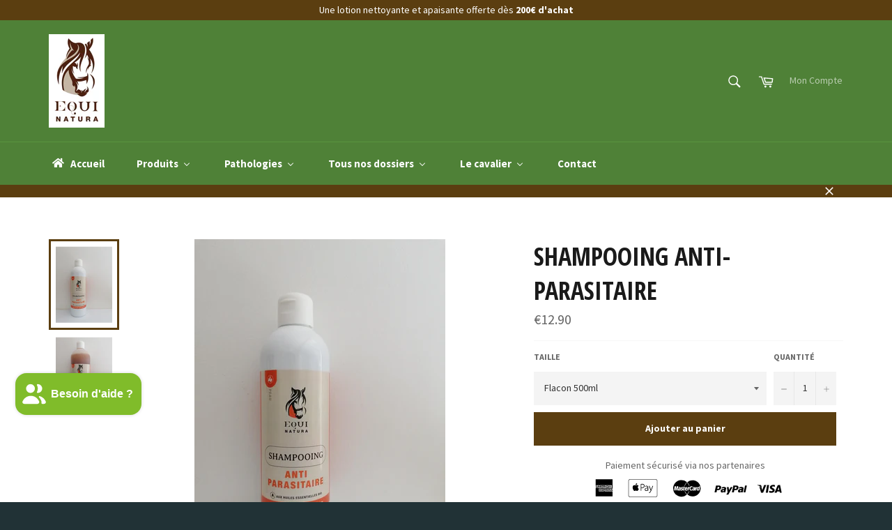

--- FILE ---
content_type: text/html; charset=utf-8
request_url: https://equinatura.com/products/shampooing-anti-parasitaire
body_size: 43877
content:
<!doctype html>
<!--[if IE 9]> <html class="ie9 no-js" lang="fr"> <![endif]-->
<!--[if (gt IE 9)|!(IE)]><!--> <html class="no-js" lang="fr"> <!--<![endif]-->
<head><script id="pandectes-rules">   /* PANDECTES-GDPR: DO NOT MODIFY AUTO GENERATED CODE OF THIS SCRIPT */      window.PandectesSettings = {"store":{"id":24155049,"plan":"basic","theme":"Copie de Venture","primaryLocale":"fr","adminMode":false},"tsPublished":1709981408,"declaration":{"showPurpose":false,"showProvider":false,"declIntroText":"Nous utilisons des cookies pour optimiser les fonctionnalités du site Web, analyser les performances et vous offrir une expérience personnalisée. Certains cookies sont indispensables au bon fonctionnement et au bon fonctionnement du site Web. Ces cookies ne peuvent pas être désactivés. Dans cette fenêtre, vous pouvez gérer vos préférences en matière de cookies.","showDateGenerated":true},"language":{"languageMode":"Single","fallbackLanguage":"fr","languageDetection":"browser","languagesSupported":[]},"texts":{"managed":{"headerText":{"fr":"Nous respectons votre vie privée"},"consentText":{"fr":"Ce site utilise des cookies pour vous garantir la meilleure expérience."},"dismissButtonText":{"fr":"D'accord"},"linkText":{"fr":"Apprendre encore plus"},"imprintText":{"fr":"Imprimer"},"preferencesButtonText":{"fr":"Préférences"},"allowButtonText":{"fr":"J'accepte"},"denyButtonText":{"fr":"Déclin"},"leaveSiteButtonText":{"fr":"Quitter ce site"},"cookiePolicyText":{"fr":"Politique de cookies"},"preferencesPopupTitleText":{"fr":"Gérer les préférences de consentement"},"preferencesPopupIntroText":{"fr":"Nous utilisons des cookies pour optimiser les fonctionnalités du site Web, analyser les performances et vous offrir une expérience personnalisée. Certains cookies sont indispensables au bon fonctionnement et au bon fonctionnement du site. Ces cookies ne peuvent pas être désactivés. Dans cette fenêtre, vous pouvez gérer votre préférence de cookies."},"preferencesPopupCloseButtonText":{"fr":"proche"},"preferencesPopupAcceptAllButtonText":{"fr":"Accepter tout"},"preferencesPopupRejectAllButtonText":{"fr":"Tout rejeter"},"preferencesPopupSaveButtonText":{"fr":"Enregistrer les préférences"},"accessSectionTitleText":{"fr":"Portabilité des données"},"accessSectionParagraphText":{"fr":"Vous avez le droit de pouvoir accéder à vos données à tout moment."},"rectificationSectionTitleText":{"fr":"Rectification des données"},"rectificationSectionParagraphText":{"fr":"Vous avez le droit de demander la mise à jour de vos données chaque fois que vous le jugez approprié."},"erasureSectionTitleText":{"fr":"Droit à l'oubli"},"erasureSectionParagraphText":{"fr":"Vous avez le droit de demander que toutes vos données soient effacées. Après cela, vous ne pourrez plus accéder à votre compte."},"declIntroText":{"fr":"Nous utilisons des cookies pour optimiser les fonctionnalités du site Web, analyser les performances et vous offrir une expérience personnalisée. Certains cookies sont indispensables au bon fonctionnement et au bon fonctionnement du site Web. Ces cookies ne peuvent pas être désactivés. Dans cette fenêtre, vous pouvez gérer vos préférences en matière de cookies."}},"categories":{"strictlyNecessaryCookiesTitleText":{"fr":"Cookies strictement nécessaires"},"functionalityCookiesTitleText":{"fr":"Cookies fonctionnels"},"performanceCookiesTitleText":{"fr":"Cookies de performances"},"targetingCookiesTitleText":{"fr":"Ciblage des cookies"},"unclassifiedCookiesTitleText":{"fr":"Cookies non classés"},"strictlyNecessaryCookiesDescriptionText":{"fr":"Ces cookies sont essentiels pour vous permettre de vous déplacer sur le site Web et d'utiliser ses fonctionnalités, telles que l'accès aux zones sécurisées du site Web. Le site Web ne peut pas fonctionner correctement sans ces cookies."},"functionalityCookiesDescriptionText":{"fr":"Ces cookies permettent au site de fournir des fonctionnalités et une personnalisation améliorées. Ils peuvent être définis par nous ou par des fournisseurs tiers dont nous avons ajouté les services à nos pages. Si vous n'autorisez pas ces cookies, certains ou tous ces services peuvent ne pas fonctionner correctement."},"performanceCookiesDescriptionText":{"fr":"Ces cookies nous permettent de surveiller et d'améliorer les performances de notre site Web. Par exemple, ils nous permettent de compter les visites, d'identifier les sources de trafic et de voir quelles parties du site sont les plus populaires."},"targetingCookiesDescriptionText":{"fr":"Ces cookies peuvent être installés via notre site par nos partenaires publicitaires. Ils peuvent être utilisés par ces sociétés pour établir un profil de vos intérêts et vous montrer des publicités pertinentes sur d'autres sites. Ils ne stockent pas directement d'informations personnelles, mais sont basés sur l'identification unique de votre navigateur et de votre appareil Internet. Si vous n'autorisez pas ces cookies, vous bénéficierez d'une publicité moins ciblée."},"unclassifiedCookiesDescriptionText":{"fr":"Les cookies non classés sont des cookies que nous sommes en train de classer avec les fournisseurs de cookies individuels."}},"auto":{"declName":{"fr":"Nom"},"declPath":{"fr":"Chemin"},"declType":{"fr":"Type"},"declDomain":{"fr":"Domaine"},"declPurpose":{"fr":"But"},"declProvider":{"fr":"Fournisseur"},"declRetention":{"fr":"Rétention"},"declFirstParty":{"fr":"Première partie"},"declThirdParty":{"fr":"Tierce partie"},"declSeconds":{"fr":"secondes"},"declMinutes":{"fr":"minutes"},"declHours":{"fr":"heures"},"declDays":{"fr":"jours"},"declMonths":{"fr":"mois"},"declYears":{"fr":"années"},"declSession":{"fr":"Session"},"cookiesDetailsText":{"fr":"Détails des cookies"},"preferencesPopupAlwaysAllowedText":{"fr":"Toujours permis"},"submitButton":{"fr":"Soumettre"},"submittingButton":{"fr":"Soumission..."},"cancelButton":{"fr":"Annuler"},"guestsSupportInfoText":{"fr":"Veuillez vous connecter avec votre compte client pour continuer."},"guestsSupportEmailPlaceholder":{"fr":"Adresse e-mail"},"guestsSupportEmailValidationError":{"fr":"L'email n'est pas valide"},"guestsSupportEmailSuccessTitle":{"fr":"Merci pour votre requête"},"guestsSupportEmailFailureTitle":{"fr":"Un problème est survenu"},"guestsSupportEmailSuccessMessage":{"fr":"Si vous êtes inscrit en tant que client de ce magasin, vous recevrez bientôt un e-mail avec des instructions sur la marche à suivre."},"guestsSupportEmailFailureMessage":{"fr":"Votre demande n'a pas été soumise. Veuillez réessayer et si le problème persiste, contactez le propriétaire du magasin pour obtenir de l'aide."},"confirmationSuccessTitle":{"fr":"Votre demande est vérifiée"},"confirmationFailureTitle":{"fr":"Un problème est survenu"},"confirmationSuccessMessage":{"fr":"Nous reviendrons rapidement vers vous quant à votre demande."},"confirmationFailureMessage":{"fr":"Votre demande n'a pas été vérifiée. Veuillez réessayer et si le problème persiste, contactez le propriétaire du magasin pour obtenir de l'aide"},"consentSectionTitleText":{"fr":"Votre consentement aux cookies"},"consentSectionNoConsentText":{"fr":"Vous n'avez pas consenti à la politique de cookies de ce site Web."},"consentSectionConsentedText":{"fr":"Vous avez consenti à la politique de cookies de ce site Web sur"},"consentStatus":{"fr":"Préférence de consentement"},"consentDate":{"fr":"Date de consentement"},"consentId":{"fr":"ID de consentement"},"consentSectionChangeConsentActionText":{"fr":"Modifier la préférence de consentement"},"accessSectionGDPRRequestsActionText":{"fr":"Demandes des personnes concernées"},"accessSectionAccountInfoActionText":{"fr":"Données personnelles"},"accessSectionOrdersRecordsActionText":{"fr":"Ordres"},"accessSectionDownloadReportActionText":{"fr":"Tout télécharger"},"rectificationCommentPlaceholder":{"fr":"Décrivez ce que vous souhaitez mettre à jour"},"rectificationCommentValidationError":{"fr":"Un commentaire est requis"},"rectificationSectionEditAccountActionText":{"fr":"Demander une mise à jour"},"erasureSectionRequestDeletionActionText":{"fr":"Demander la suppression des données personnelles"}}},"library":{"previewMode":false,"fadeInTimeout":0,"defaultBlocked":7,"showLink":true,"showImprintLink":false,"enabled":true,"cookie":{"name":"_pandectes_gdpr","expiryDays":365,"secure":true,"domain":""},"dismissOnScroll":false,"dismissOnWindowClick":false,"dismissOnTimeout":false,"palette":{"popup":{"background":"#FFFFFF","backgroundForCalculations":{"a":1,"b":255,"g":255,"r":255},"text":"#000000"},"button":{"background":"transparent","backgroundForCalculations":{"a":1,"b":255,"g":255,"r":255},"text":"#000000","textForCalculation":{"a":1,"b":0,"g":0,"r":0},"border":"#000000"}},"content":{"href":"https://equi-natura.myshopify.com/policies/privacy-policy","imprintHref":"/","close":"&#10005;","target":"","logo":"<img class=\"cc-banner-logo\" height=\"40\" width=\"40\" src=\"https://cdn.shopify.com/s/files/1/2415/5049/t/9/assets/pandectes-logo.png?v=1704984280\" alt=\"EQUI NATURA\" />"},"window":"<div role=\"dialog\" aria-live=\"polite\" aria-label=\"cookieconsent\" aria-describedby=\"cookieconsent:desc\" id=\"pandectes-banner\" class=\"cc-window-wrapper cc-top-wrapper\"><div class=\"pd-cookie-banner-window cc-window {{classes}}\"><!--googleoff: all-->{{children}}<!--googleon: all--></div></div>","compliance":{"opt-both":"<div class=\"cc-compliance cc-highlight\">{{deny}}{{allow}}</div>"},"type":"opt-both","layouts":{"basic":"{{logo}}{{messagelink}}{{compliance}}{{close}}"},"position":"top","theme":"wired","revokable":true,"animateRevokable":false,"revokableReset":false,"revokableLogoUrl":"https://cdn.shopify.com/s/files/1/2415/5049/t/9/assets/pandectes-reopen-logo.png?v=1704984281","revokablePlacement":"bottom-left","revokableMarginHorizontal":15,"revokableMarginVertical":15,"static":false,"autoAttach":true,"hasTransition":true,"blacklistPage":[""]},"geolocation":{"brOnly":false,"caOnly":false,"chOnly":false,"euOnly":true,"jpOnly":false,"thOnly":false,"zaOnly":false,"canadaOnly":false,"globalVisibility":false},"dsr":{"guestsSupport":false,"accessSectionDownloadReportAuto":false},"banner":{"resetTs":1704984278,"extraCss":"        .cc-banner-logo {max-width: 24em!important;}    @media(min-width: 768px) {.cc-window.cc-floating{max-width: 24em!important;width: 24em!important;}}    .cc-message, .pd-cookie-banner-window .cc-header, .cc-logo {text-align: left}    .cc-window-wrapper{z-index: 2147483647;}    .cc-window{z-index: 2147483647;font-family: inherit;}    .pd-cookie-banner-window .cc-header{font-family: inherit;}    .pd-cp-ui{font-family: inherit; background-color: #FFFFFF;color:#000000;}    button.pd-cp-btn, a.pd-cp-btn{}    input + .pd-cp-preferences-slider{background-color: rgba(0, 0, 0, 0.3)}    .pd-cp-scrolling-section::-webkit-scrollbar{background-color: rgba(0, 0, 0, 0.3)}    input:checked + .pd-cp-preferences-slider{background-color: rgba(0, 0, 0, 1)}    .pd-cp-scrolling-section::-webkit-scrollbar-thumb {background-color: rgba(0, 0, 0, 1)}    .pd-cp-ui-close{color:#000000;}    .pd-cp-preferences-slider:before{background-color: #FFFFFF}    .pd-cp-title:before {border-color: #000000!important}    .pd-cp-preferences-slider{background-color:#000000}    .pd-cp-toggle{color:#000000!important}    @media(max-width:699px) {.pd-cp-ui-close-top svg {fill: #000000}}    .pd-cp-toggle:hover,.pd-cp-toggle:visited,.pd-cp-toggle:active{color:#000000!important}    .pd-cookie-banner-window {box-shadow: 0 0 18px rgb(0 0 0 / 20%);}  ","customJavascript":null,"showPoweredBy":false,"hybridStrict":false,"cookiesBlockedByDefault":"7","isActive":true,"implicitSavePreferences":false,"cookieIcon":false,"blockBots":false,"showCookiesDetails":true,"hasTransition":true,"blockingPage":false,"showOnlyLandingPage":false,"leaveSiteUrl":"https://www.google.com","linkRespectStoreLang":false},"cookies":{"0":[{"name":"keep_alive","domain":"equinatura.com","path":"/","provider":"Shopify","firstParty":true,"retention":"30 minute(s)","expires":30,"unit":"declMinutes","purpose":{"fr":"Utilisé en relation avec la localisation de l'acheteur."}},{"name":"secure_customer_sig","domain":"equinatura.com","path":"/","provider":"Shopify","firstParty":true,"retention":"1 year(s)","expires":1,"unit":"declYears","purpose":{"fr":"Utilisé en relation avec la connexion client."}},{"name":"localization","domain":"equinatura.com","path":"/","provider":"Shopify","firstParty":true,"retention":"1 year(s)","expires":1,"unit":"declYears","purpose":{"fr":"Localisation de boutique Shopify"}},{"name":"cart_currency","domain":"equinatura.com","path":"/","provider":"Shopify","firstParty":true,"retention":"2 ","expires":2,"unit":"declSession","purpose":{"fr":"Le cookie est nécessaire pour la fonction de paiement et de paiement sécurisé sur le site Web. Cette fonction est fournie par shopify.com."}},{"name":"_cmp_a","domain":".equinatura.com","path":"/","provider":"Shopify","firstParty":true,"retention":"1 day(s)","expires":1,"unit":"declDays","purpose":{"fr":"Utilisé pour gérer les paramètres de confidentialité des clients."}},{"name":"shopify_pay_redirect","domain":"equinatura.com","path":"/","provider":"Shopify","firstParty":true,"retention":"1 hour(s)","expires":1,"unit":"declHours","purpose":{"fr":"Le cookie est nécessaire pour la fonction de paiement et de paiement sécurisé sur le site Web. Cette fonction est fournie par shopify.com."}},{"name":"_secure_session_id","domain":"equinatura.com","path":"/","provider":"Shopify","firstParty":true,"retention":"1 month(s)","expires":1,"unit":"declMonths","purpose":{"fr":"Utilisé en relation avec la navigation dans une vitrine."}}],"1":[],"2":[{"name":"_shopify_y","domain":".equinatura.com","path":"/","provider":"Shopify","firstParty":true,"retention":"1 year(s)","expires":1,"unit":"declYears","purpose":{"fr":"Analyses Shopify."}},{"name":"_orig_referrer","domain":".equinatura.com","path":"/","provider":"Shopify","firstParty":true,"retention":"2 ","expires":2,"unit":"declSession","purpose":{"fr":"Suit les pages de destination."}},{"name":"_landing_page","domain":".equinatura.com","path":"/","provider":"Shopify","firstParty":true,"retention":"2 ","expires":2,"unit":"declSession","purpose":{"fr":"Suit les pages de destination."}},{"name":"_shopify_s","domain":".equinatura.com","path":"/","provider":"Shopify","firstParty":true,"retention":"30 minute(s)","expires":30,"unit":"declMinutes","purpose":{"fr":"Analyses Shopify."}},{"name":"_shopify_sa_t","domain":".equinatura.com","path":"/","provider":"Shopify","firstParty":true,"retention":"30 minute(s)","expires":30,"unit":"declMinutes","purpose":{"fr":"Analyses Shopify relatives au marketing et aux références."}},{"name":"_gid","domain":".equinatura.com","path":"/","provider":"Google","firstParty":true,"retention":"1 day(s)","expires":1,"unit":"declDays","purpose":{"fr":"Le cookie est placé par Google Analytics pour compter et suivre les pages vues."}},{"name":"_gat","domain":".equinatura.com","path":"/","provider":"Google","firstParty":true,"retention":"1 minute(s)","expires":1,"unit":"declMinutes","purpose":{"fr":"Le cookie est placé par Google Analytics pour filtrer les requêtes des bots."}},{"name":"_ga","domain":".equinatura.com","path":"/","provider":"Google","firstParty":true,"retention":"1 year(s)","expires":1,"unit":"declYears","purpose":{"fr":"Le cookie est défini par Google Analytics avec une fonctionnalité inconnue"}},{"name":"_shopify_sa_p","domain":".equinatura.com","path":"/","provider":"Shopify","firstParty":true,"retention":"30 minute(s)","expires":30,"unit":"declMinutes","purpose":{"fr":"Analyses Shopify relatives au marketing et aux références."}},{"name":"_shopify_s","domain":"com","path":"/","provider":"Shopify","firstParty":false,"retention":"Session","expires":1,"unit":"declSeconds","purpose":{"fr":"Analyses Shopify."}},{"name":"_boomr_clss","domain":"https://equinatura.com","path":"/","provider":"Shopify","firstParty":true,"retention":"Persistent","expires":1,"unit":"declYears","purpose":{"fr":"Utilisé pour surveiller et optimiser les performances des magasins Shopify."}},{"name":"_ga_SX015BG2KN","domain":".equinatura.com","path":"/","provider":"Google","firstParty":true,"retention":"1 year(s)","expires":1,"unit":"declYears","purpose":{"fr":""}},{"name":"_ga_X5GYNHDBZY","domain":".equinatura.com","path":"/","provider":"Google","firstParty":true,"retention":"1 year(s)","expires":1,"unit":"declYears","purpose":{"fr":""}}],"4":[{"name":"_gcl_au","domain":".equinatura.com","path":"/","provider":"Google","firstParty":true,"retention":"3 month(s)","expires":3,"unit":"declMonths","purpose":{"fr":"Le cookie est placé par Google Tag Manager pour suivre les conversions."}},{"name":"_fbp","domain":".equinatura.com","path":"/","provider":"Facebook","firstParty":true,"retention":"3 month(s)","expires":3,"unit":"declMonths","purpose":{"fr":"Le cookie est placé par Facebook pour suivre les visites sur les sites Web."}},{"name":"wpm-domain-test","domain":"equinatura.com","path":"/","provider":"Shopify","firstParty":true,"retention":"Session","expires":1,"unit":"declSeconds","purpose":{"fr":"Utilisé pour tester le stockage des paramètres sur les produits ajoutés au panier ou la devise de paiement"}},{"name":"lastExternalReferrerTime","domain":"https://equinatura.com","path":"/","provider":"Facebook","firstParty":true,"retention":"Persistent","expires":1,"unit":"declYears","purpose":{"fr":"Contient l&#39;horodatage de la dernière mise à jour du cookie lastExternalReferrer."}},{"name":"wpm-domain-test","domain":"com","path":"/","provider":"Shopify","firstParty":false,"retention":"Session","expires":1,"unit":"declSeconds","purpose":{"fr":"Utilisé pour tester le stockage des paramètres sur les produits ajoutés au panier ou la devise de paiement"}},{"name":"lastExternalReferrer","domain":"https://equinatura.com","path":"/","provider":"Facebook","firstParty":true,"retention":"Persistent","expires":1,"unit":"declYears","purpose":{"fr":"Détecte comment l&#39;utilisateur a atteint le site Web en enregistrant sa dernière adresse URL."}}],"8":[{"name":"bugsnag-anonymous-id","domain":"https://equinatura.com","path":"/","provider":"Unknown","firstParty":true,"retention":"Persistent","expires":1,"unit":"declYears","purpose":{"fr":""}},{"name":"shopifyChatData","domain":"https://equinatura.com","path":"/","provider":"Unknown","firstParty":true,"retention":"Persistent","expires":1,"unit":"declYears","purpose":{"fr":""}},{"name":"revyCart","domain":"https://equinatura.com","path":"/","provider":"Unknown","firstParty":true,"retention":"Persistent","expires":1,"unit":"declYears","purpose":{"fr":""}},{"name":"local-storage-test","domain":"https://equinatura.com","path":"/","provider":"Unknown","firstParty":true,"retention":"Persistent","expires":1,"unit":"declYears","purpose":{"fr":""}},{"name":"test","domain":"https://equinatura.com","path":"/","provider":"Unknown","firstParty":true,"retention":"Session","expires":1,"unit":"declYears","purpose":{"fr":""}}]},"blocker":{"isActive":false,"googleConsentMode":{"id":"","analyticsId":"","isActive":false,"adStorageCategory":4,"analyticsStorageCategory":2,"personalizationStorageCategory":1,"functionalityStorageCategory":1,"customEvent":true,"securityStorageCategory":0,"redactData":true,"urlPassthrough":false,"dataLayerProperty":"dataLayer"},"facebookPixel":{"id":"","isActive":false,"ldu":false},"rakuten":{"isActive":false,"cmp":false,"ccpa":false},"gpcIsActive":false,"defaultBlocked":7,"patterns":{"whiteList":[],"blackList":{"1":[],"2":[],"4":[],"8":[]},"iframesWhiteList":[],"iframesBlackList":{"1":[],"2":[],"4":[],"8":[]},"beaconsWhiteList":[],"beaconsBlackList":{"1":[],"2":[],"4":[],"8":[]}}}}      !function(){"use strict";window.PandectesRules=window.PandectesRules||{},window.PandectesRules.manualBlacklist={1:[],2:[],4:[]},window.PandectesRules.blacklistedIFrames={1:[],2:[],4:[]},window.PandectesRules.blacklistedCss={1:[],2:[],4:[]},window.PandectesRules.blacklistedBeacons={1:[],2:[],4:[]};var e="javascript/blocked",t="_pandectes_gdpr";function n(e){return new RegExp(e.replace(/[/\\.+?$()]/g,"\\$&").replace("*","(.*)"))}var a=function(e){try{return JSON.parse(e)}catch(e){return!1}},r=function(e){var t=arguments.length>1&&void 0!==arguments[1]?arguments[1]:"log",n=new URLSearchParams(window.location.search);n.get("log")&&console[t]("PandectesRules: ".concat(e))};function i(e,t){var n=Object.keys(e);if(Object.getOwnPropertySymbols){var a=Object.getOwnPropertySymbols(e);t&&(a=a.filter((function(t){return Object.getOwnPropertyDescriptor(e,t).enumerable}))),n.push.apply(n,a)}return n}function o(e){for(var t=1;t<arguments.length;t++){var n=null!=arguments[t]?arguments[t]:{};t%2?i(Object(n),!0).forEach((function(t){s(e,t,n[t])})):Object.getOwnPropertyDescriptors?Object.defineProperties(e,Object.getOwnPropertyDescriptors(n)):i(Object(n)).forEach((function(t){Object.defineProperty(e,t,Object.getOwnPropertyDescriptor(n,t))}))}return e}function s(e,t,n){return t in e?Object.defineProperty(e,t,{value:n,enumerable:!0,configurable:!0,writable:!0}):e[t]=n,e}function c(e,t){return function(e){if(Array.isArray(e))return e}(e)||function(e,t){var n=null==e?null:"undefined"!=typeof Symbol&&e[Symbol.iterator]||e["@@iterator"];if(null==n)return;var a,r,i=[],o=!0,s=!1;try{for(n=n.call(e);!(o=(a=n.next()).done)&&(i.push(a.value),!t||i.length!==t);o=!0);}catch(e){s=!0,r=e}finally{try{o||null==n.return||n.return()}finally{if(s)throw r}}return i}(e,t)||d(e,t)||function(){throw new TypeError("Invalid attempt to destructure non-iterable instance.\nIn order to be iterable, non-array objects must have a [Symbol.iterator]() method.")}()}function l(e){return function(e){if(Array.isArray(e))return u(e)}(e)||function(e){if("undefined"!=typeof Symbol&&null!=e[Symbol.iterator]||null!=e["@@iterator"])return Array.from(e)}(e)||d(e)||function(){throw new TypeError("Invalid attempt to spread non-iterable instance.\nIn order to be iterable, non-array objects must have a [Symbol.iterator]() method.")}()}function d(e,t){if(e){if("string"==typeof e)return u(e,t);var n=Object.prototype.toString.call(e).slice(8,-1);return"Object"===n&&e.constructor&&(n=e.constructor.name),"Map"===n||"Set"===n?Array.from(e):"Arguments"===n||/^(?:Ui|I)nt(?:8|16|32)(?:Clamped)?Array$/.test(n)?u(e,t):void 0}}function u(e,t){(null==t||t>e.length)&&(t=e.length);for(var n=0,a=new Array(t);n<t;n++)a[n]=e[n];return a}var p=window.PandectesRulesSettings||window.PandectesSettings,f=!(void 0===window.dataLayer||!Array.isArray(window.dataLayer)||!window.dataLayer.some((function(e){return"pandectes_full_scan"===e.event})));r("userAgent -> ".concat(window.navigator.userAgent.substring(0,50)));var g=function(){var e,n=arguments.length>0&&void 0!==arguments[0]?arguments[0]:t,r="; "+document.cookie,i=r.split("; "+n+"=");if(i.length<2)e={};else{var o=i.pop(),s=o.split(";");e=window.atob(s.shift())}var c=a(e);return!1!==c?c:e}(),y=p.banner.isActive,h=p.blocker,w=h.defaultBlocked,m=h.patterns,v=g&&null!==g.preferences&&void 0!==g.preferences?g.preferences:null,b=f?0:y?null===v?w:v:0,k={1:0==(1&b),2:0==(2&b),4:0==(4&b)},L=m.blackList,_=m.whiteList,S=m.iframesBlackList,P=m.iframesWhiteList,C=m.beaconsBlackList,A=m.beaconsWhiteList,E={blackList:[],whiteList:[],iframesBlackList:{1:[],2:[],4:[],8:[]},iframesWhiteList:[],beaconsBlackList:{1:[],2:[],4:[],8:[]},beaconsWhiteList:[]};[1,2,4].map((function(e){var t;k[e]||((t=E.blackList).push.apply(t,l(L[e].length?L[e].map(n):[])),E.iframesBlackList[e]=S[e].length?S[e].map(n):[],E.beaconsBlackList[e]=C[e].length?C[e].map(n):[])})),E.whiteList=_.length?_.map(n):[],E.iframesWhiteList=P.length?P.map(n):[],E.beaconsWhiteList=A.length?A.map(n):[];var B={scripts:[],iframes:{1:[],2:[],4:[]},beacons:{1:[],2:[],4:[]},css:{1:[],2:[],4:[]}},I=function(t,n){return t&&(!n||n!==e)&&(!E.blackList||E.blackList.some((function(e){return e.test(t)})))&&(!E.whiteList||E.whiteList.every((function(e){return!e.test(t)})))},O=function(e){var t=e.getAttribute("src");return E.blackList&&E.blackList.every((function(e){return!e.test(t)}))||E.whiteList&&E.whiteList.some((function(e){return e.test(t)}))},j=function(e,t){var n=E.iframesBlackList[t],a=E.iframesWhiteList;return e&&(!n||n.some((function(t){return t.test(e)})))&&(!a||a.every((function(t){return!t.test(e)})))},R=function(e,t){var n=E.beaconsBlackList[t],a=E.beaconsWhiteList;return e&&(!n||n.some((function(t){return t.test(e)})))&&(!a||a.every((function(t){return!t.test(e)})))},T=new MutationObserver((function(e){for(var t=0;t<e.length;t++)for(var n=e[t].addedNodes,a=0;a<n.length;a++){var r=n[a],i=r.dataset&&r.dataset.cookiecategory;if(1===r.nodeType&&"LINK"===r.tagName){var o=r.dataset&&r.dataset.href;if(o&&i)switch(i){case"functionality":case"C0001":B.css[1].push(o);break;case"performance":case"C0002":B.css[2].push(o);break;case"targeting":case"C0003":B.css[4].push(o)}}}})),x=new MutationObserver((function(t){for(var n=0;n<t.length;n++)for(var a=t[n].addedNodes,r=function(t){var n=a[t],r=n.src||n.dataset&&n.dataset.src,i=n.dataset&&n.dataset.cookiecategory;if(1===n.nodeType&&"IFRAME"===n.tagName){if(r){var o=!1;j(r,1)||"functionality"===i||"C0001"===i?(o=!0,B.iframes[1].push(r)):j(r,2)||"performance"===i||"C0002"===i?(o=!0,B.iframes[2].push(r)):(j(r,4)||"targeting"===i||"C0003"===i)&&(o=!0,B.iframes[4].push(r)),o&&(n.removeAttribute("src"),n.setAttribute("data-src",r))}}else if(1===n.nodeType&&"IMG"===n.tagName){if(r){var s=!1;R(r,1)?(s=!0,B.beacons[1].push(r)):R(r,2)?(s=!0,B.beacons[2].push(r)):R(r,4)&&(s=!0,B.beacons[4].push(r)),s&&(n.removeAttribute("src"),n.setAttribute("data-src",r))}}else if(1===n.nodeType&&"LINK"===n.tagName){var c=n.dataset&&n.dataset.href;if(c&&i)switch(i){case"functionality":case"C0001":B.css[1].push(c);break;case"performance":case"C0002":B.css[2].push(c);break;case"targeting":case"C0003":B.css[4].push(c)}}else if(1===n.nodeType&&"SCRIPT"===n.tagName){var l=n.type,d=!1;if(I(r,l))d=!0;else if(r&&i)switch(i){case"functionality":case"C0001":d=!0,window.PandectesRules.manualBlacklist[1].push(r);break;case"performance":case"C0002":d=!0,window.PandectesRules.manualBlacklist[2].push(r);break;case"targeting":case"C0003":d=!0,window.PandectesRules.manualBlacklist[4].push(r)}if(d){B.scripts.push([n,l]),n.type=e;n.addEventListener("beforescriptexecute",(function t(a){n.getAttribute("type")===e&&a.preventDefault(),n.removeEventListener("beforescriptexecute",t)})),n.parentElement&&n.parentElement.removeChild(n)}}},i=0;i<a.length;i++)r(i)})),D=document.createElement,N={src:Object.getOwnPropertyDescriptor(HTMLScriptElement.prototype,"src"),type:Object.getOwnPropertyDescriptor(HTMLScriptElement.prototype,"type")};window.PandectesRules.unblockCss=function(e){var t=B.css[e]||[];t.length&&r("Unblocking CSS for ".concat(e)),t.forEach((function(e){var t=document.querySelector('link[data-href^="'.concat(e,'"]'));t.removeAttribute("data-href"),t.href=e})),B.css[e]=[]},window.PandectesRules.unblockIFrames=function(e){var t=B.iframes[e]||[];t.length&&r("Unblocking IFrames for ".concat(e)),E.iframesBlackList[e]=[],t.forEach((function(e){var t=document.querySelector('iframe[data-src^="'.concat(e,'"]'));t.removeAttribute("data-src"),t.src=e})),B.iframes[e]=[]},window.PandectesRules.unblockBeacons=function(e){var t=B.beacons[e]||[];t.length&&r("Unblocking Beacons for ".concat(e)),E.beaconsBlackList[e]=[],t.forEach((function(e){var t=document.querySelector('img[data-src^="'.concat(e,'"]'));t.removeAttribute("data-src"),t.src=e})),B.beacons[e]=[]},window.PandectesRules.unblockInlineScripts=function(e){var t=1===e?"functionality":2===e?"performance":"targeting";document.querySelectorAll('script[type="javascript/blocked"][data-cookiecategory="'.concat(t,'"]')).forEach((function(e){var t=e.textContent;e.parentNode.removeChild(e);var n=document.createElement("script");n.type="text/javascript",n.textContent=t,document.body.appendChild(n)}))},window.PandectesRules.unblock=function(t){t.length<1?(E.blackList=[],E.whiteList=[],E.iframesBlackList=[],E.iframesWhiteList=[]):(E.blackList&&(E.blackList=E.blackList.filter((function(e){return t.every((function(t){return"string"==typeof t?!e.test(t):t instanceof RegExp?e.toString()!==t.toString():void 0}))}))),E.whiteList&&(E.whiteList=[].concat(l(E.whiteList),l(t.map((function(e){if("string"==typeof e){var t=".*"+n(e)+".*";if(E.whiteList.every((function(e){return e.toString()!==t.toString()})))return new RegExp(t)}else if(e instanceof RegExp&&E.whiteList.every((function(t){return t.toString()!==e.toString()})))return e;return null})).filter(Boolean)))));for(var a=document.querySelectorAll('script[type="'.concat(e,'"]')),i=0;i<a.length;i++){var o=a[i];O(o)&&(B.scripts.push([o,"application/javascript"]),o.parentElement.removeChild(o))}var s=0;l(B.scripts).forEach((function(e,t){var n=c(e,2),a=n[0],r=n[1];if(O(a)){for(var i=document.createElement("script"),o=0;o<a.attributes.length;o++){var l=a.attributes[o];"src"!==l.name&&"type"!==l.name&&i.setAttribute(l.name,a.attributes[o].value)}i.setAttribute("src",a.src),i.setAttribute("type",r||"application/javascript"),document.head.appendChild(i),B.scripts.splice(t-s,1),s++}})),0==E.blackList.length&&0===E.iframesBlackList[1].length&&0===E.iframesBlackList[2].length&&0===E.iframesBlackList[4].length&&0===E.beaconsBlackList[1].length&&0===E.beaconsBlackList[2].length&&0===E.beaconsBlackList[4].length&&(r("Disconnecting observers"),x.disconnect(),T.disconnect())};var M,z,W=p.store.adminMode,F=p.blocker,U=F.defaultBlocked;M=function(){!function(){var e=window.Shopify.trackingConsent;if(!1!==e.shouldShowBanner()||null!==v||7!==U)try{var t=W&&!(window.Shopify&&window.Shopify.AdminBarInjector),n={preferences:0==(1&b)||f||t,analytics:0==(2&b)||f||t,marketing:0==(4&b)||f||t};e.firstPartyMarketingAllowed()===n.marketing&&e.analyticsProcessingAllowed()===n.analytics&&e.preferencesProcessingAllowed()===n.preferences||e.setTrackingConsent(n,(function(e){e&&e.error?r("Shopify.customerPrivacy API - failed to setTrackingConsent"):r("Shopify.customerPrivacy API - setTrackingConsent(".concat(JSON.stringify(n),")"))}))}catch(e){r("Shopify.customerPrivacy API - exception")}}(),function(){var e=window.Shopify.trackingConsent,t=e.currentVisitorConsent();if(F.gpcIsActive&&"CCPA"===e.getRegulation()&&"no"===t.gpc&&"yes"!==t.sale_of_data){var n={sale_of_data:!1};e.setTrackingConsent(n,(function(e){e&&e.error?r("Shopify.customerPrivacy API - failed to setTrackingConsent({".concat(JSON.stringify(n),")")):r("Shopify.customerPrivacy API - setTrackingConsent(".concat(JSON.stringify(n),")"))}))}}()},z=null,window.Shopify&&window.Shopify.loadFeatures&&window.Shopify.trackingConsent?M():z=setInterval((function(){window.Shopify&&window.Shopify.loadFeatures&&(clearInterval(z),window.Shopify.loadFeatures([{name:"consent-tracking-api",version:"0.1"}],(function(e){e?r("Shopify.customerPrivacy API - failed to load"):(r("Shopify.customerPrivacy API - loaded"),r("Shopify.customerPrivacy.shouldShowBanner() -> "+window.Shopify.trackingConsent.shouldShowBanner()),M())})))}),10);var q=p.banner.isActive,J=p.blocker.googleConsentMode,H=J.isActive,$=J.customEvent,G=J.id,K=J.analyticsId,V=J.redactData,Y=J.urlPassthrough,Q=J.adStorageCategory,X=J.analyticsStorageCategory,Z=J.functionalityStorageCategory,ee=J.personalizationStorageCategory,te=J.securityStorageCategory,ne=J.dataLayerProperty,ae=void 0===ne?"dataLayer":ne,re=J.waitForUpdate,ie=void 0===re?2e3:re;function oe(){window[ae].push(arguments)}window[ae]=window[ae]||[];var se,ce,le={hasInitialized:!1,ads_data_redaction:!1,url_passthrough:!1,data_layer_property:"dataLayer",storage:{ad_storage:"granted",ad_user_data:"granted",ad_personalization:"granted",analytics_storage:"granted",functionality_storage:"granted",personalization_storage:"granted",security_storage:"granted",wait_for_update:2e3}};if(q&&H){var de=0==(b&Q)?"granted":"denied",ue=0==(b&X)?"granted":"denied",pe=0==(b&Z)?"granted":"denied",fe=0==(b&ee)?"granted":"denied",ge=0==(b&te)?"granted":"denied";if(le.hasInitialized=!0,le.ads_data_redaction="denied"===de&&V,le.url_passthrough=Y,le.storage.ad_storage=de,le.storage.ad_user_data=de,le.storage.ad_personalization=de,le.storage.analytics_storage=ue,le.storage.functionality_storage=pe,le.storage.personalization_storage=fe,le.storage.security_storage=ge,le.storage.wait_for_update="denied"===ue||"denied"===de?ie:2e3,le.data_layer_property=ae||"dataLayer",le.ads_data_redaction&&oe("set","ads_data_redaction",le.ads_data_redaction),le.url_passthrough&&oe("set","url_passthrough",le.url_passthrough),oe("consent","default",le.storage),r("Google consent mode initialized"),G.length){window[le.data_layer_property].push({"gtm.start":(new Date).getTime(),event:"gtm.js"}),window[le.data_layer_property].push({"pandectes.start":(new Date).getTime(),event:"pandectes-rules.min.js"});var ye=document.createElement("script"),he="dataLayer"!==le.data_layer_property?"&l=".concat(le.data_layer_property):"";ye.async=!0,ye.src="https://www.googletagmanager.com/gtm.js?id=".concat(G).concat(he),document.head.appendChild(ye)}if(K.length){window[le.data_layer_property].push({"pandectes.start":(new Date).getTime(),event:"pandectes-rules.min.js"});var we=document.createElement("script");we.async=!0,we.src="https://www.googletagmanager.com/gtag/js?id=".concat(K),document.head.appendChild(we),oe("js",new Date),oe("config",K)}}q&&$&&(ce=7===(se=b)?"deny":0===se?"allow":"mixed",window[ae].push({event:"Pandectes_Consent_Update",pandectes_status:ce,pandectes_categories:{C0000:"allow",C0001:k[1]?"allow":"deny",C0002:k[2]?"allow":"deny",C0003:k[4]?"allow":"deny"}}),r("PandectesCustomEvent pushed to the dataLayer"));var me=p.blocker,ve=me.klaviyoIsActive,be=me.googleConsentMode.adStorageCategory;ve&&window.addEventListener("PandectesEvent_OnConsent",(function(e){var t=e.detail.preferences;if(null!=t){var n=0==(t&be)?"granted":"denied";void 0!==window.klaviyo&&window.klaviyo.isIdentified()&&window.klaviyo.push(["identify",{ad_personalization:n,ad_user_data:n}])}})),p.banner.revokableTrigger&&window.addEventListener("PandectesEvent_OnInitialize",(function(){document.querySelectorAll('[href*="#reopenBanner"]').forEach((function(e){e.onclick=function(e){e.preventDefault(),window.Pandectes.fn.revokeConsent()}}))})),window.PandectesRules.gcm=le;var ke=p.banner.isActive,Le=p.blocker.isActive;r("Blocker -> "+(Le?"Active":"Inactive")),r("Banner -> "+(ke?"Active":"Inactive")),r("ActualPrefs -> "+b);var _e=null===v&&/\/checkouts\//.test(window.location.pathname);0!==b&&!1===f&&Le&&!_e?(r("Blocker will execute"),document.createElement=function(){for(var t=arguments.length,n=new Array(t),a=0;a<t;a++)n[a]=arguments[a];if("script"!==n[0].toLowerCase())return D.bind?D.bind(document).apply(void 0,n):D;var r=D.bind(document).apply(void 0,n);try{Object.defineProperties(r,{src:o(o({},N.src),{},{set:function(t){I(t,r.type)&&N.type.set.call(this,e),N.src.set.call(this,t)}}),type:o(o({},N.type),{},{get:function(){var t=N.type.get.call(this);return t===e||I(this.src,t)?null:t},set:function(t){var n=I(r.src,r.type)?e:t;N.type.set.call(this,n)}})}),r.setAttribute=function(t,n){if("type"===t){var a=I(r.src,r.type)?e:n;N.type.set.call(r,a)}else"src"===t?(I(n,r.type)&&N.type.set.call(r,e),N.src.set.call(r,n)):HTMLScriptElement.prototype.setAttribute.call(r,t,n)}}catch(e){console.warn("Yett: unable to prevent script execution for script src ",r.src,".\n",'A likely cause would be because you are using a third-party browser extension that monkey patches the "document.createElement" function.')}return r},x.observe(document.documentElement,{childList:!0,subtree:!0}),T.observe(document.documentElement,{childList:!0,subtree:!0})):r("Blocker will not execute")}();
</script>
  <!-- Google Tag Manager -->
<script>(function(w,d,s,l,i){w[l]=w[l]||[];w[l].push({'gtm.start':
new Date().getTime(),event:'gtm.js'});var f=d.getElementsByTagName(s)[0],
j=d.createElement(s),dl=l!='dataLayer'?'&l='+l:'';j.async=true;j.src=
'https://www.googletagmanager.com/gtm.js?id='+i+dl;f.parentNode.insertBefore(j,f);
})(window,document,'script','dataLayer','GTM-PMB3663G');</script>
<!-- End Google Tag Manager -->
  <meta name="google-site-verification" content="x6fnxSYAWKo2V86bxy1AFELBOIGm5PEhr9rNbm_jciw" />
  <meta charset="utf-8">
  <meta http-equiv="X-UA-Compatible" content="IE=edge,chrome=1">
  <meta name="viewport" content="width=device-width,initial-scale=1">
  <meta name="theme-color" content="#4f8137">

  
    <link rel="shortcut icon" href="//equinatura.com/cdn/shop/files/Logo_EQUI_NATURA_PANTONE_32x32.jpg?v=1687853329" type="image/png">
  

  <link rel="canonical" href="https://equinatura.com/products/shampooing-anti-parasitaire">
<title>
  Shampooing anti-parasitaire pour chevaux
  
  
  
    &ndash; EQUI NATURA
  
</title>

  
    <meta name="description" content="Protégez vos chevaux des parasites avec le Shampooing anti-parasitaire, une solution efficace pour une peau saine.">
  

  <!-- /snippets/social-meta-tags.liquid --><meta property="og:site_name" content="EQUI NATURA">
<meta property="og:url" content="https://equinatura.com/products/shampooing-anti-parasitaire">
<meta property="og:title" content="SHAMPOOING ANTI-PARASITAIRE">
<meta property="og:type" content="product">
<meta property="og:description" content="Protégez vos chevaux des parasites avec le Shampooing anti-parasitaire, une solution efficace pour une peau saine."><meta property="og:price:amount" content="12.90">
  <meta property="og:price:currency" content="EUR"><meta property="og:image" content="http://equinatura.com/cdn/shop/files/Antiparasitaire500ml_1024x1024.jpg?v=1709028392"><meta property="og:image" content="http://equinatura.com/cdn/shop/files/Antiparasitaire1L_1024x1024.jpg?v=1709028397">
<meta property="og:image:secure_url" content="https://equinatura.com/cdn/shop/files/Antiparasitaire500ml_1024x1024.jpg?v=1709028392"><meta property="og:image:secure_url" content="https://equinatura.com/cdn/shop/files/Antiparasitaire1L_1024x1024.jpg?v=1709028397">


<meta name="twitter:card" content="summary_large_image">
<meta name="twitter:title" content="SHAMPOOING ANTI-PARASITAIRE">
<meta name="twitter:description" content="Protégez vos chevaux des parasites avec le Shampooing anti-parasitaire, une solution efficace pour une peau saine.">
<script>
    if (navigator.platform == "Linux x86_64") {
        YETT_BLACKLIST = [/gtag/, /gtm/, /api.revy.io/, /wpm/, /loox.io/, /inbox-205/, /76231a5/, /icart.bundle/];
        ! function(t, e) {
            "object" == typeof exports && "undefined" != typeof module ? e(exports) : "function" == typeof define && define.amd ? define(["exports"], e) : e(t.yett = {})
        }(this, function(t) {
            "use strict";
            var e = {
                    blacklist: window.YETT_BLACKLIST,
                    whitelist: window.YETT_WHITELIST
                },
                r = {
                    blacklisted: []
                },
                n = function(t, r) {
                    return t && (!r || "javascript/blocked" !== r) && (!e.blacklist || e.blacklist.some(function(e) {
                        return e.test(t)
                    })) && (!e.whitelist || e.whitelist.every(function(e) {
                        return !e.test(t)
                    }))
                },
                i = function(t) {
                    var r = t.getAttribute("src");
                    return e.blacklist && e.blacklist.every(function(t) {
                        return !t.test(r)
                    }) || e.whitelist && e.whitelist.some(function(t) {
                        return t.test(r)
                    })
                },
                c = new MutationObserver(function(t) {
                    t.forEach(function(t) {
                        for (var e = t.addedNodes, i = function(t) {
                                var i = e[t];
                                if (1 === i.nodeType && "SCRIPT" === i.tagName) {
                                    var c = i.src,
                                        o = i.type;
                                    if (n(c, o)) {
                                        r.blacklisted.push(i.cloneNode()), i.type = "javascript/blocked";
                                        i.addEventListener("beforescriptexecute", function t(e) {
                                            "javascript/blocked" === i.getAttribute("type") && e.preventDefault(), i.removeEventListener("beforescriptexecute", t)
                                        }), i.parentElement.removeChild(i)
                                    }
                                }
                            }, c = 0; c < e.length; c++) i(c)
                    })
                });
            c.observe(document.documentElement, {
                childList: !0,
                subtree: !0
            });
            var o = document.createElement;
            document.createElement = function() {
                for (var t = arguments.length, e = Array(t), r = 0; r < t; r++) e[r] = arguments[r];
                if ("script" !== e[0].toLowerCase()) return o.bind(document).apply(void 0, e);
                var i = o.bind(document).apply(void 0, e),
                    c = i.setAttribute.bind(i);
                return Object.defineProperties(i, {
                    src: {
                        get: function() {
                            return i.getAttribute("src")
                        },
                        set: function(t) {
                            return n(t, i.type) && c("type", "javascript/blocked"), c("src", t), !0
                        }
                    },
                    type: {
                        set: function(t) {
                            var e = n(i.src, i.type) ? "javascript/blocked" : t;
                            return c("type", e), !0
                        }
                    }
                }), i.setAttribute = function(t, e) {
                    "type" === t || "src" === t ? i[t] = e : HTMLScriptElement.prototype.setAttribute.call(i, t, e)
                }, i
            };
            var l = function(t) {
                    if (Array.isArray(t)) {
                        for (var e = 0, r = Array(t.length); e < t.length; e++) r[e] = t[e];
                        return r
                    }
                    return Array.from(t)
                },
                a = new RegExp("[|\\{}()[\\]^$+?.]", "g");
            t.unblock = function() {
                for (var t = arguments.length, n = Array(t), o = 0; o < t; o++) n[o] = arguments[o];
                n.length < 1 ? (e.blacklist = [], e.whitelist = []) : (e.blacklist && (e.blacklist = e.blacklist.filter(function(t) {
                    return n.every(function(e) {
                        return !t.test(e)
                    })
                })), e.whitelist && (e.whitelist = [].concat(l(e.whitelist), l(n.map(function(t) {
                    var r = "." + t.replace(a, "\\$&") + ".*";
                    return e.whitelist.find(function(t) {
                        return t.toString() === r.toString()
                    }) ? null : new RegExp(r)
                }).filter(Boolean)))));
                for (var s = document.querySelectorAll('script[type="javascript/blocked"]'), u = 0; u < s.length; u++) {
                    var p = s[u];
                    i(p) && (p.type = "application/javascript", r.blacklisted.push(p), p.parentElement.removeChild(p))
                }
                var d = 0;
                [].concat(l(r.blacklisted)).forEach(function(t, e) {
                    if (i(t)) {
                        var n = document.createElement("script");
                        n.setAttribute("src", t.src), n.setAttribute("type", "application/javascript"), document.head.appendChild(n), r.blacklisted.splice(e - d, 1), d++
                    }
                }), e.blacklist && e.blacklist.length < 1 && c.disconnect()
            }, Object.defineProperty(t, "__esModule", {
                value: !0
            })
        });
    } </script>

  <script>
    document.documentElement.className = document.documentElement.className.replace('no-js', 'js');
  </script>

  <link href="//equinatura.com/cdn/shop/t/9/assets/theme.scss.css?v=47301244281645501891709899442" rel="stylesheet" type="text/css" media="all" />
  
  
  
  <link href="//fonts.googleapis.com/css?family=Source+Sans+Pro:400,700" rel="stylesheet" type="text/css" media="all" />


  
    
    
    <link href="//fonts.googleapis.com/css?family=Open+Sans+Condensed:400,700" rel="stylesheet" type="text/css" media="all" />
  



  <script>
    window.theme = window.theme || {};

    theme.strings = {
      stockAvailable: "1 restant",
      addToCart: "Ajouter au panier",
      soldOut: "Épuisé",
      unavailable: "Non disponible",
      noStockAvailable: "L\u0026#39;article n\u0026#39;a pu être ajouté à votre panier car il n\u0026#39;y en a pas assez en stock.",
      willNotShipUntil: "Sera expédié après [date]",
      willBeInStockAfter: "Sera en stock à compter de [date]",
      totalCartDiscount: "Vous économisez [savings]",
      addressError: "Vous ne trouvez pas cette adresse",
      addressNoResults: "Aucun résultat pour cette adresse",
      addressQueryLimit: "Vous avez dépassé la limite de Google utilisation de l'API. Envisager la mise à niveau à un \u003ca href=\"https:\/\/developers.google.com\/maps\/premium\/usage-limits\"\u003erégime spécial\u003c\/a\u003e.",
      authError: "Il y avait un problème authentifier votre compte Google Maps API."
    };
  </script>

  <!--[if (gt IE 9)|!(IE)]><!--><script src="//equinatura.com/cdn/shop/t/9/assets/lazysizes.min.js?v=37531750901115495291684242401" async="async"></script><!--<![endif]-->
  <!--[if lte IE 9]><script src="//equinatura.com/cdn/shop/t/9/assets/lazysizes.min.js?v=37531750901115495291684242401"></script><![endif]-->

  

  <!--[if (gt IE 9)|!(IE)]><!--><script src="//equinatura.com/cdn/shop/t/9/assets/vendor.js?v=39418018684300761971684242401" defer="defer"></script><!--<![endif]-->
  <!--[if lt IE 9]><script src="//equinatura.com/cdn/shop/t/9/assets/vendor.js?v=39418018684300761971684242401"></script><![endif]-->

  
    <script>
      window.theme = window.theme || {};
      theme.moneyFormat = "€{{amount}}";
    </script>
  

  <!--[if (gt IE 9)|!(IE)]><!--><script src="//equinatura.com/cdn/shop/t/9/assets/theme.js?v=5124341720877878331684242401" defer="defer"></script><!--<![endif]-->
  <!--[if lte IE 9]><script src="//equinatura.com/cdn/shop/t/9/assets/theme.js?v=5124341720877878331684242401"></script><![endif]-->

  
  
  <script>window.performance && window.performance.mark && window.performance.mark('shopify.content_for_header.start');</script><meta name="google-site-verification" content="x6fnxSYAWKo2V86bxy1AFELBOIGm5PEhr9rNbm_jciw">
<meta name="facebook-domain-verification" content="6cah8tpha7ku99nldd5q9p87vnr9ku">
<meta id="shopify-digital-wallet" name="shopify-digital-wallet" content="/24155049/digital_wallets/dialog">
<meta name="shopify-checkout-api-token" content="e3fa3a213f72320ad5ff1994a997c212">
<link rel="alternate" hreflang="x-default" href="https://equinatura.com/products/shampooing-anti-parasitaire">
<link rel="alternate" hreflang="fr" href="https://equinatura.com/products/shampooing-anti-parasitaire">
<link rel="alternate" hreflang="en" href="https://equinatura.com/en/products/shampooing-anti-parasitaire">
<link rel="alternate" type="application/json+oembed" href="https://equinatura.com/products/shampooing-anti-parasitaire.oembed">
<script async="async" src="/checkouts/internal/preloads.js?locale=fr-FR"></script>
<link rel="preconnect" href="https://shop.app" crossorigin="anonymous">
<script async="async" src="https://shop.app/checkouts/internal/preloads.js?locale=fr-FR&shop_id=24155049" crossorigin="anonymous"></script>
<script id="apple-pay-shop-capabilities" type="application/json">{"shopId":24155049,"countryCode":"FR","currencyCode":"EUR","merchantCapabilities":["supports3DS"],"merchantId":"gid:\/\/shopify\/Shop\/24155049","merchantName":"EQUI NATURA","requiredBillingContactFields":["postalAddress","email","phone"],"requiredShippingContactFields":["postalAddress","email","phone"],"shippingType":"shipping","supportedNetworks":["visa","masterCard","amex","maestro"],"total":{"type":"pending","label":"EQUI NATURA","amount":"1.00"},"shopifyPaymentsEnabled":true,"supportsSubscriptions":true}</script>
<script id="shopify-features" type="application/json">{"accessToken":"e3fa3a213f72320ad5ff1994a997c212","betas":["rich-media-storefront-analytics"],"domain":"equinatura.com","predictiveSearch":true,"shopId":24155049,"locale":"fr"}</script>
<script>var Shopify = Shopify || {};
Shopify.shop = "equi-natura.myshopify.com";
Shopify.locale = "fr";
Shopify.currency = {"active":"EUR","rate":"1.0"};
Shopify.country = "FR";
Shopify.theme = {"name":"Copie de Venture","id":149370306893,"schema_name":"Venture","schema_version":"2.3.1","theme_store_id":775,"role":"main"};
Shopify.theme.handle = "null";
Shopify.theme.style = {"id":null,"handle":null};
Shopify.cdnHost = "equinatura.com/cdn";
Shopify.routes = Shopify.routes || {};
Shopify.routes.root = "/";</script>
<script type="module">!function(o){(o.Shopify=o.Shopify||{}).modules=!0}(window);</script>
<script>!function(o){function n(){var o=[];function n(){o.push(Array.prototype.slice.apply(arguments))}return n.q=o,n}var t=o.Shopify=o.Shopify||{};t.loadFeatures=n(),t.autoloadFeatures=n()}(window);</script>
<script>
  window.ShopifyPay = window.ShopifyPay || {};
  window.ShopifyPay.apiHost = "shop.app\/pay";
  window.ShopifyPay.redirectState = null;
</script>
<script id="shop-js-analytics" type="application/json">{"pageType":"product"}</script>
<script defer="defer" async type="module" src="//equinatura.com/cdn/shopifycloud/shop-js/modules/v2/client.init-shop-cart-sync_Lpn8ZOi5.fr.esm.js"></script>
<script defer="defer" async type="module" src="//equinatura.com/cdn/shopifycloud/shop-js/modules/v2/chunk.common_X4Hu3kma.esm.js"></script>
<script defer="defer" async type="module" src="//equinatura.com/cdn/shopifycloud/shop-js/modules/v2/chunk.modal_BV0V5IrV.esm.js"></script>
<script type="module">
  await import("//equinatura.com/cdn/shopifycloud/shop-js/modules/v2/client.init-shop-cart-sync_Lpn8ZOi5.fr.esm.js");
await import("//equinatura.com/cdn/shopifycloud/shop-js/modules/v2/chunk.common_X4Hu3kma.esm.js");
await import("//equinatura.com/cdn/shopifycloud/shop-js/modules/v2/chunk.modal_BV0V5IrV.esm.js");

  window.Shopify.SignInWithShop?.initShopCartSync?.({"fedCMEnabled":true,"windoidEnabled":true});

</script>
<script>
  window.Shopify = window.Shopify || {};
  if (!window.Shopify.featureAssets) window.Shopify.featureAssets = {};
  window.Shopify.featureAssets['shop-js'] = {"shop-cart-sync":["modules/v2/client.shop-cart-sync_hBo3gat_.fr.esm.js","modules/v2/chunk.common_X4Hu3kma.esm.js","modules/v2/chunk.modal_BV0V5IrV.esm.js"],"init-fed-cm":["modules/v2/client.init-fed-cm_BoVeauXL.fr.esm.js","modules/v2/chunk.common_X4Hu3kma.esm.js","modules/v2/chunk.modal_BV0V5IrV.esm.js"],"init-shop-email-lookup-coordinator":["modules/v2/client.init-shop-email-lookup-coordinator_CX4-Y-CZ.fr.esm.js","modules/v2/chunk.common_X4Hu3kma.esm.js","modules/v2/chunk.modal_BV0V5IrV.esm.js"],"init-windoid":["modules/v2/client.init-windoid_iuUmw7cp.fr.esm.js","modules/v2/chunk.common_X4Hu3kma.esm.js","modules/v2/chunk.modal_BV0V5IrV.esm.js"],"shop-button":["modules/v2/client.shop-button_DumFxEIo.fr.esm.js","modules/v2/chunk.common_X4Hu3kma.esm.js","modules/v2/chunk.modal_BV0V5IrV.esm.js"],"shop-cash-offers":["modules/v2/client.shop-cash-offers_BPdnZcGX.fr.esm.js","modules/v2/chunk.common_X4Hu3kma.esm.js","modules/v2/chunk.modal_BV0V5IrV.esm.js"],"shop-toast-manager":["modules/v2/client.shop-toast-manager_sjv6XvZD.fr.esm.js","modules/v2/chunk.common_X4Hu3kma.esm.js","modules/v2/chunk.modal_BV0V5IrV.esm.js"],"init-shop-cart-sync":["modules/v2/client.init-shop-cart-sync_Lpn8ZOi5.fr.esm.js","modules/v2/chunk.common_X4Hu3kma.esm.js","modules/v2/chunk.modal_BV0V5IrV.esm.js"],"init-customer-accounts-sign-up":["modules/v2/client.init-customer-accounts-sign-up_DQVKlaja.fr.esm.js","modules/v2/client.shop-login-button_DkHUpD44.fr.esm.js","modules/v2/chunk.common_X4Hu3kma.esm.js","modules/v2/chunk.modal_BV0V5IrV.esm.js"],"pay-button":["modules/v2/client.pay-button_DN6Ek-nh.fr.esm.js","modules/v2/chunk.common_X4Hu3kma.esm.js","modules/v2/chunk.modal_BV0V5IrV.esm.js"],"init-customer-accounts":["modules/v2/client.init-customer-accounts_BQOJrVdv.fr.esm.js","modules/v2/client.shop-login-button_DkHUpD44.fr.esm.js","modules/v2/chunk.common_X4Hu3kma.esm.js","modules/v2/chunk.modal_BV0V5IrV.esm.js"],"avatar":["modules/v2/client.avatar_BTnouDA3.fr.esm.js"],"init-shop-for-new-customer-accounts":["modules/v2/client.init-shop-for-new-customer-accounts_DW7xpOCZ.fr.esm.js","modules/v2/client.shop-login-button_DkHUpD44.fr.esm.js","modules/v2/chunk.common_X4Hu3kma.esm.js","modules/v2/chunk.modal_BV0V5IrV.esm.js"],"shop-follow-button":["modules/v2/client.shop-follow-button_CXr7UFuQ.fr.esm.js","modules/v2/chunk.common_X4Hu3kma.esm.js","modules/v2/chunk.modal_BV0V5IrV.esm.js"],"checkout-modal":["modules/v2/client.checkout-modal_CXg0VCPn.fr.esm.js","modules/v2/chunk.common_X4Hu3kma.esm.js","modules/v2/chunk.modal_BV0V5IrV.esm.js"],"shop-login-button":["modules/v2/client.shop-login-button_DkHUpD44.fr.esm.js","modules/v2/chunk.common_X4Hu3kma.esm.js","modules/v2/chunk.modal_BV0V5IrV.esm.js"],"lead-capture":["modules/v2/client.lead-capture_C9SxlK5K.fr.esm.js","modules/v2/chunk.common_X4Hu3kma.esm.js","modules/v2/chunk.modal_BV0V5IrV.esm.js"],"shop-login":["modules/v2/client.shop-login_DQBEMTrD.fr.esm.js","modules/v2/chunk.common_X4Hu3kma.esm.js","modules/v2/chunk.modal_BV0V5IrV.esm.js"],"payment-terms":["modules/v2/client.payment-terms_CokxZuo0.fr.esm.js","modules/v2/chunk.common_X4Hu3kma.esm.js","modules/v2/chunk.modal_BV0V5IrV.esm.js"]};
</script>
<script>(function() {
  var isLoaded = false;
  function asyncLoad() {
    if (isLoaded) return;
    isLoaded = true;
    var urls = ["\/\/cdn.shopify.com\/proxy\/cadc5e7f3a2016b0b419720fab935b386cf9f1909bc7bcaed15e48d4e2268181\/s.pandect.es\/scripts\/pandectes-core.js?shop=equi-natura.myshopify.com\u0026sp-cache-control=cHVibGljLCBtYXgtYWdlPTkwMA","https:\/\/loox.io\/widget\/XgDjvdhrE1\/loox.1708065709226.js?shop=equi-natura.myshopify.com","https:\/\/gifts.good-apps.co\/storage\/js\/good_free_gift-equi-natura.myshopify.com.js?ver=47\u0026shop=equi-natura.myshopify.com"];
    for (var i = 0; i < urls.length; i++) {
      var s = document.createElement('script');
      s.type = 'text/javascript';
      s.async = true;
      s.src = urls[i];
      var x = document.getElementsByTagName('script')[0];
      x.parentNode.insertBefore(s, x);
    }
  };
  if(window.attachEvent) {
    window.attachEvent('onload', asyncLoad);
  } else {
    window.addEventListener('load', asyncLoad, false);
  }
})();</script>
<script id="__st">var __st={"a":24155049,"offset":3600,"reqid":"56bcf799-4cb0-4520-a89d-a00aa8a1c2fd-1770129956","pageurl":"equinatura.com\/products\/shampooing-anti-parasitaire","u":"902b4410e5e2","p":"product","rtyp":"product","rid":8589991608653};</script>
<script>window.ShopifyPaypalV4VisibilityTracking = true;</script>
<script id="captcha-bootstrap">!function(){'use strict';const t='contact',e='account',n='new_comment',o=[[t,t],['blogs',n],['comments',n],[t,'customer']],c=[[e,'customer_login'],[e,'guest_login'],[e,'recover_customer_password'],[e,'create_customer']],r=t=>t.map((([t,e])=>`form[action*='/${t}']:not([data-nocaptcha='true']) input[name='form_type'][value='${e}']`)).join(','),a=t=>()=>t?[...document.querySelectorAll(t)].map((t=>t.form)):[];function s(){const t=[...o],e=r(t);return a(e)}const i='password',u='form_key',d=['recaptcha-v3-token','g-recaptcha-response','h-captcha-response',i],f=()=>{try{return window.sessionStorage}catch{return}},m='__shopify_v',_=t=>t.elements[u];function p(t,e,n=!1){try{const o=window.sessionStorage,c=JSON.parse(o.getItem(e)),{data:r}=function(t){const{data:e,action:n}=t;return t[m]||n?{data:e,action:n}:{data:t,action:n}}(c);for(const[e,n]of Object.entries(r))t.elements[e]&&(t.elements[e].value=n);n&&o.removeItem(e)}catch(o){console.error('form repopulation failed',{error:o})}}const l='form_type',E='cptcha';function T(t){t.dataset[E]=!0}const w=window,h=w.document,L='Shopify',v='ce_forms',y='captcha';let A=!1;((t,e)=>{const n=(g='f06e6c50-85a8-45c8-87d0-21a2b65856fe',I='https://cdn.shopify.com/shopifycloud/storefront-forms-hcaptcha/ce_storefront_forms_captcha_hcaptcha.v1.5.2.iife.js',D={infoText:'Protégé par hCaptcha',privacyText:'Confidentialité',termsText:'Conditions'},(t,e,n)=>{const o=w[L][v],c=o.bindForm;if(c)return c(t,g,e,D).then(n);var r;o.q.push([[t,g,e,D],n]),r=I,A||(h.body.append(Object.assign(h.createElement('script'),{id:'captcha-provider',async:!0,src:r})),A=!0)});var g,I,D;w[L]=w[L]||{},w[L][v]=w[L][v]||{},w[L][v].q=[],w[L][y]=w[L][y]||{},w[L][y].protect=function(t,e){n(t,void 0,e),T(t)},Object.freeze(w[L][y]),function(t,e,n,w,h,L){const[v,y,A,g]=function(t,e,n){const i=e?o:[],u=t?c:[],d=[...i,...u],f=r(d),m=r(i),_=r(d.filter((([t,e])=>n.includes(e))));return[a(f),a(m),a(_),s()]}(w,h,L),I=t=>{const e=t.target;return e instanceof HTMLFormElement?e:e&&e.form},D=t=>v().includes(t);t.addEventListener('submit',(t=>{const e=I(t);if(!e)return;const n=D(e)&&!e.dataset.hcaptchaBound&&!e.dataset.recaptchaBound,o=_(e),c=g().includes(e)&&(!o||!o.value);(n||c)&&t.preventDefault(),c&&!n&&(function(t){try{if(!f())return;!function(t){const e=f();if(!e)return;const n=_(t);if(!n)return;const o=n.value;o&&e.removeItem(o)}(t);const e=Array.from(Array(32),(()=>Math.random().toString(36)[2])).join('');!function(t,e){_(t)||t.append(Object.assign(document.createElement('input'),{type:'hidden',name:u})),t.elements[u].value=e}(t,e),function(t,e){const n=f();if(!n)return;const o=[...t.querySelectorAll(`input[type='${i}']`)].map((({name:t})=>t)),c=[...d,...o],r={};for(const[a,s]of new FormData(t).entries())c.includes(a)||(r[a]=s);n.setItem(e,JSON.stringify({[m]:1,action:t.action,data:r}))}(t,e)}catch(e){console.error('failed to persist form',e)}}(e),e.submit())}));const S=(t,e)=>{t&&!t.dataset[E]&&(n(t,e.some((e=>e===t))),T(t))};for(const o of['focusin','change'])t.addEventListener(o,(t=>{const e=I(t);D(e)&&S(e,y())}));const B=e.get('form_key'),M=e.get(l),P=B&&M;t.addEventListener('DOMContentLoaded',(()=>{const t=y();if(P)for(const e of t)e.elements[l].value===M&&p(e,B);[...new Set([...A(),...v().filter((t=>'true'===t.dataset.shopifyCaptcha))])].forEach((e=>S(e,t)))}))}(h,new URLSearchParams(w.location.search),n,t,e,['guest_login'])})(!0,!0)}();</script>
<script integrity="sha256-4kQ18oKyAcykRKYeNunJcIwy7WH5gtpwJnB7kiuLZ1E=" data-source-attribution="shopify.loadfeatures" defer="defer" src="//equinatura.com/cdn/shopifycloud/storefront/assets/storefront/load_feature-a0a9edcb.js" crossorigin="anonymous"></script>
<script crossorigin="anonymous" defer="defer" src="//equinatura.com/cdn/shopifycloud/storefront/assets/shopify_pay/storefront-65b4c6d7.js?v=20250812"></script>
<script data-source-attribution="shopify.dynamic_checkout.dynamic.init">var Shopify=Shopify||{};Shopify.PaymentButton=Shopify.PaymentButton||{isStorefrontPortableWallets:!0,init:function(){window.Shopify.PaymentButton.init=function(){};var t=document.createElement("script");t.src="https://equinatura.com/cdn/shopifycloud/portable-wallets/latest/portable-wallets.fr.js",t.type="module",document.head.appendChild(t)}};
</script>
<script data-source-attribution="shopify.dynamic_checkout.buyer_consent">
  function portableWalletsHideBuyerConsent(e){var t=document.getElementById("shopify-buyer-consent"),n=document.getElementById("shopify-subscription-policy-button");t&&n&&(t.classList.add("hidden"),t.setAttribute("aria-hidden","true"),n.removeEventListener("click",e))}function portableWalletsShowBuyerConsent(e){var t=document.getElementById("shopify-buyer-consent"),n=document.getElementById("shopify-subscription-policy-button");t&&n&&(t.classList.remove("hidden"),t.removeAttribute("aria-hidden"),n.addEventListener("click",e))}window.Shopify?.PaymentButton&&(window.Shopify.PaymentButton.hideBuyerConsent=portableWalletsHideBuyerConsent,window.Shopify.PaymentButton.showBuyerConsent=portableWalletsShowBuyerConsent);
</script>
<script data-source-attribution="shopify.dynamic_checkout.cart.bootstrap">document.addEventListener("DOMContentLoaded",(function(){function t(){return document.querySelector("shopify-accelerated-checkout-cart, shopify-accelerated-checkout")}if(t())Shopify.PaymentButton.init();else{new MutationObserver((function(e,n){t()&&(Shopify.PaymentButton.init(),n.disconnect())})).observe(document.body,{childList:!0,subtree:!0})}}));
</script>
<script id='scb4127' type='text/javascript' async='' src='https://equinatura.com/cdn/shopifycloud/privacy-banner/storefront-banner.js'></script><link id="shopify-accelerated-checkout-styles" rel="stylesheet" media="screen" href="https://equinatura.com/cdn/shopifycloud/portable-wallets/latest/accelerated-checkout-backwards-compat.css" crossorigin="anonymous">
<style id="shopify-accelerated-checkout-cart">
        #shopify-buyer-consent {
  margin-top: 1em;
  display: inline-block;
  width: 100%;
}

#shopify-buyer-consent.hidden {
  display: none;
}

#shopify-subscription-policy-button {
  background: none;
  border: none;
  padding: 0;
  text-decoration: underline;
  font-size: inherit;
  cursor: pointer;
}

#shopify-subscription-policy-button::before {
  box-shadow: none;
}

      </style>

<script>window.performance && window.performance.mark && window.performance.mark('shopify.content_for_header.end');</script>
  

<!-- BEGIN app block: shopify://apps/buddha-mega-menu-navigation/blocks/megamenu/dbb4ce56-bf86-4830-9b3d-16efbef51c6f -->
<script>
        var productImageAndPrice = [],
            collectionImages = [],
            articleImages = [],
            mmLivIcons = false,
            mmFlipClock = false,
            mmFixesUseJquery = false,
            mmNumMMI = 6,
            mmSchemaTranslation = {},
            mmMenuStrings =  {"menuStrings":{"default":{"Accueil":"Accueil","Produits":"Produits"," Gammes de soins":" Gammes de soins","Gamme respiratoire":"Gamme respiratoire","Gamme peau":"Gamme peau","Gamme musculaire":"Gamme musculaire","Gamme sabot":"Gamme sabot","Gamme sérénité":"Gamme sérénité","Gamme santé générale":"Gamme santé générale","Gamme digestion":"Gamme digestion","Gamme immunité":"Gamme immunité","Nos produits":"Nos produits","Carte cadeau ":"Carte cadeau ","Pathologies":"Pathologies","La digestion":"La digestion","Les coliques":"Les coliques","La fourbure":"La fourbure","L'insulino-résistance":"L'insulino-résistance","Les voies respiratoires":"Les voies respiratoires","En général":"En général","La peau":"La peau"," Affections les plus fréquentes":" Affections les plus fréquentes"," Le cheval en été ":" Le cheval en été "," La dermite estivale récidivante":" La dermite estivale récidivante","Les sabots":"Les sabots","Les affections du sabot":"Les affections du sabot","L'appareil locomoteur":"L'appareil locomoteur","Les articulations":"Les articulations"," Les tendons":" Les tendons","Les muscles":"Les muscles","La  piroplasmose":"La  piroplasmose","Notre guide complet":"Notre guide complet","Tous nos dossiers":"Tous nos dossiers","La maladie naviculaire":"La maladie naviculaire","Du bout du nez à la pointe des oreilles...":"Du bout du nez à la pointe des oreilles...","Le cheval athlète":"Le cheval athlète","Le cheval vieillissant et la maladie de cushing":"Le cheval vieillissant et la maladie de cushing","Le foie et les rênes":"Le foie et les rênes","Les chevaux nerveux":"Les chevaux nerveux","L'étalon":"L'étalon","La poulinière":"La poulinière","Le poulain":"Le poulain","A propos des plantes":"A propos des plantes","Compléments d'information - description des plantes (1/2)":"Compléments d'information - description des plantes (1/2)","Compléments d'information - description des plantes (2/2)":"Compléments d'information - description des plantes (2/2)","Le cavalier":"Le cavalier","Aromathérapie":"Aromathérapie","Les huiles essentielles":"Les huiles essentielles","Les H.E simples":"Les H.E simples","Les coffrets 3 H.E":"Les coffrets 3 H.E","Les sprays huile cuisine aux H.E":"Les sprays huile cuisine aux H.E","Les huiles végétales":"Les huiles végétales","Les H.V simples":"Les H.V simples","Les huiles culinaires":"Les huiles culinaires","Les beurres végétaux":"Les beurres végétaux","Les eaux florales":"Les eaux florales","Les miels aux huiles essentielles":"Les miels aux huiles essentielles","Les synergies":"Les synergies","Les diffuseurs":"Les diffuseurs","Les parfums d'ambiance":"Les parfums d'ambiance","Les brumes d'oreiller":"Les brumes d'oreiller","Bien-être et santé":"Bien-être et santé","Gamme de produits":"Gamme de produits","Huiles végétales":"Huiles végétales","Eaux florales":"Eaux florales","Tisanes":"Tisanes","Propolis / Miel":"Propolis / Miel","Compléments alimentaires":"Compléments alimentaires","Massage":"Massage","Roll'on":"Roll'on","Soins ciblés":"Soins ciblés","Sommeil":"Sommeil","Stress":"Stress","Muscles et articulations":"Muscles et articulations","Système ORL":"Système ORL","Hydratation":"Hydratation","Immunité":"Immunité","Circulation":"Circulation","Digestion":"Digestion","Minceur":"Minceur","Beauté et hygiène":"Beauté et hygiène","Soins pour la peau":"Soins pour la peau","Cosmétique neutre":"Cosmétique neutre","Cosmétique Api bio":"Cosmétique Api bio","Les huiles de massage":"Les huiles de massage","Les bougies de massage":"Les bougies de massage","Baumes à lèvres":"Baumes à lèvres","Beurres de karité":"Beurres de karité","Aloe vera":"Aloe vera","Hygiène corps et cheveux":"Hygiène corps et cheveux","Gels douche":"Gels douche","Shampooings":"Shampooings","Après-shampooings":"Après-shampooings","Masques capillaires":"Masques capillaires","Poux":"Poux","Gels aloe vera":"Gels aloe vera","Sels de bain":"Sels de bain","Maison saine":"Maison saine","Contact":"Contact"}},"additional":{"default":{"Add to cart":"Add to cart","Sold out":"Sold out","JUST ADDED TO YOUR CART":"JUST ADDED TO YOUR CART","OUT OF STOCK":"OUT OF STOCK","View Cart":"View Cart"}}} ,
            mmShopLocale = "fr",
            mmShopLocaleCollectionsRoute = "/collections",
            mmSchemaDesignJSON = [{"action":"menu-select","value":"main-menu"},{"action":"design","setting":"vertical_contact_left_alt_color","value":"#444444"},{"action":"design","setting":"vertical_contact_right_btn_bg_color","value":"#444444"},{"action":"design","setting":"vertical_addtocart_background_color","value":"#5f5858"},{"action":"design","setting":"vertical_background_color","value":"#1f2021"},{"action":"design","setting":"vertical_countdown_background_color","value":"#333333"},{"action":"design","setting":"vertical_countdown_color","value":"#ffffff"},{"action":"design","setting":"vertical_addtocart_text_color","value":"#ffffff"},{"action":"design","setting":"vertical_addtocart_enable","value":"true"},{"action":"design","setting":"vertical_contact_right_btn_text_color","value":"#ffffff"},{"action":"design","setting":"vertical_price_color","value":"#ffffff"},{"action":"design","setting":"vertical_link_hover_color","value":"#ffffff"},{"action":"design","setting":"vertical_text_color","value":"#ffffff"},{"action":"design","setting":"vertical_font_size","value":"13px"},{"action":"design","setting":"vertical_font_family","value":"Default"},{"action":"design","setting":"countdown_background_color","value":"#333333"},{"action":"design","setting":"countdown_color","value":"#ffffff"},{"action":"design","setting":"addtocart_background_hover_color","value":"#0da19a"},{"action":"design","setting":"addtocart_text_hover_color","value":"#ffffff"},{"action":"design","setting":"addtocart_background_color","value":"#ffffff"},{"action":"design","setting":"addtocart_text_color","value":"#333333"},{"action":"design","setting":"addtocart_enable","value":"true"},{"action":"design","setting":"contact_left_text_color","value":"#f1f1f0"},{"action":"design","setting":"contact_left_alt_color","value":"#943d16"},{"action":"design","setting":"contact_left_bg_color","value":"#213236"},{"action":"design","setting":"contact_right_btn_bg_color","value":"#213236"},{"action":"design","setting":"contact_right_btn_text_color","value":"#ffffff"},{"action":"design","setting":"price_color","value":"#0da19a"},{"action":"design","setting":"background_color","value":"#ffffff"},{"action":"design","setting":"background_hover_color","value":"#f9f9f9"},{"action":"design","setting":"link_hover_color","value":"#0da19a"},{"action":"design","setting":"text_color","value":"#222222"},{"action":"design","setting":"font_size","value":"13px"},{"action":"design","setting":"font_family","value":"Default"}],
            mmDomChangeSkipUl = "",
            buddhaMegaMenuShop = "equi-natura.myshopify.com",
            mmWireframeCompression = "0",
            mmExtensionAssetUrl = "https://cdn.shopify.com/extensions/019abe06-4a3f-7763-88da-170e1b54169b/mega-menu-151/assets/";var bestSellersHTML = '';var newestProductsHTML = '';/* get link lists api */
        var linkLists={"main-menu" : {"title":"Main menu", "items":["/","/collections/all","/pages/la-digestion-en-general","https://equinatura.com/pages/contact","/collections","/collections/le-coin-des-bonnes-affaires",]},"footer" : {"title":"Plan du site", "items":["/","/search","/collections","/collections/all","/pages/contact","/products/guide-conseils-equi-natura","/pages/conditions-generales-dutilisation","/blogs/news",]},"mentions-l-gales" : {"title":"Mentions légales", "items":["/policies/terms-of-sale","/policies/refund-policy","/policies/shipping-policy",]},"customer-account-main-menu" : {"title":"Menu principal du compte client", "items":["/","https://shopify.com/24155049/account/orders?locale=fr&amp;region_country=FR",]},"menu-accueil" : {"title":"Menu page accueil", "items":["https://equinatura.com","#","#","#","#","/pages/contact",]},"menu-page-accueil-copie" : {"title":"Menu page accueil (copie)", "items":["/","/collections/all","#","#","#","/pages/contact",]},};/*ENDPARSE*/

        

        /* set product prices *//* get the collection images *//* get the article images *//* customer fixes */
        var mmThemeFixesAfter = function(){ if (tempMenuObject.u.querySelector(".site-nav--active.buddha-menu-item") == null) { mmForEach(tempMenuObject.u, ".buddha-menu-item", function(el){ el.classList.add("site-nav--active"); }); } mmAddStyle(" .horizontal-mega-menu { white-space: normal; } ", "themeScript"); }; 
        

        var mmWireframe = {"html" : "<li role=\"none\" class=\"buddha-menu-item\" itemId=\"IJprH\"  ><a data-href=\"/\" href=\"/\" aria-label=\"Accueil\" data-no-instant=\"\" onclick=\"mmGoToPage(this, event); return false;\" role=\"menuitem\"  ><i class=\"mm-icon static fa fa-home\" aria-hidden=\"true\"></i><span class=\"mm-title\">Accueil</span></a></li><li role=\"none\" class=\"buddha-menu-item\" itemId=\"fbXv3\"  ><a data-href=\"no-link\" href=\"#\" rel=\"nofollow\" aria-label=\"Produits\" data-no-instant=\"\" onclick=\"return toggleSubmenu(this);\" role=\"menuitem\"  ><span class=\"mm-title\">Produits</span><i class=\"mm-arrow mm-angle-down\" aria-hidden=\"true\"></i><span class=\"toggle-menu-btn\" style=\"display:none;\" title=\"Toggle menu\" onclick=\"return toggleSubmenu(this)\"><span class=\"mm-arrow-icon\"><span class=\"bar-one\"></span><span class=\"bar-two\"></span></span></span></a><ul class=\"mm-submenu tree  small \" role=\"menu\"><li href=\"#\" rel=\"nofollow\" aria-label=\" Gammes de soins\" data-no-instant=\"\" onclick=\"mmGoToPage(this, event); return false;\" role=\"menuitem\"  ><a href=\"#\" rel=\"nofollow\" aria-label=\" Gammes de soins\" data-no-instant=\"\" onclick=\"mmGoToPage(this, event); return false;\" role=\"menuitem\"  ><span class=\"mm-title\">Gammes de soins</span><i class=\"mm-arrow mm-angle-down\" aria-hidden=\"true\"></i><span class=\"toggle-menu-btn\" style=\"display:none;\" title=\"Toggle menu\" onclick=\"return toggleSubmenu(this)\"><span class=\"mm-arrow-icon\"><span class=\"bar-one\"></span><span class=\"bar-two\"></span></span></span></a><ul class=\"mm-submenu tree  small mm-last-level\" role=\"menu\"><li data-href=\"/collections/gamme-respiratoire\" href=\"/collections/gamme-respiratoire\" aria-label=\"Gamme respiratoire\" data-no-instant=\"\" onclick=\"mmGoToPage(this, event); return false;\" role=\"menuitem\"  ><a data-href=\"/collections/gamme-respiratoire\" href=\"/collections/gamme-respiratoire\" aria-label=\"Gamme respiratoire\" data-no-instant=\"\" onclick=\"mmGoToPage(this, event); return false;\" role=\"menuitem\"  ><span class=\"mm-title\">Gamme respiratoire</span></a></li><li data-href=\"/collections/notre-gamme-peau\" href=\"/collections/notre-gamme-peau\" aria-label=\"Gamme peau\" data-no-instant=\"\" onclick=\"mmGoToPage(this, event); return false;\" role=\"menuitem\"  ><a data-href=\"/collections/notre-gamme-peau\" href=\"/collections/notre-gamme-peau\" aria-label=\"Gamme peau\" data-no-instant=\"\" onclick=\"mmGoToPage(this, event); return false;\" role=\"menuitem\"  ><span class=\"mm-title\">Gamme peau</span></a></li><li data-href=\"/collections/notre-gamme-musculaire\" href=\"/collections/notre-gamme-musculaire\" aria-label=\"Gamme musculaire\" data-no-instant=\"\" onclick=\"mmGoToPage(this, event); return false;\" role=\"menuitem\"  ><a data-href=\"/collections/notre-gamme-musculaire\" href=\"/collections/notre-gamme-musculaire\" aria-label=\"Gamme musculaire\" data-no-instant=\"\" onclick=\"mmGoToPage(this, event); return false;\" role=\"menuitem\"  ><span class=\"mm-title\">Gamme musculaire</span></a></li><li data-href=\"/collections/gamme-sabot\" href=\"/collections/gamme-sabot\" aria-label=\"Gamme sabot\" data-no-instant=\"\" onclick=\"mmGoToPage(this, event); return false;\" role=\"menuitem\"  ><a data-href=\"/collections/gamme-sabot\" href=\"/collections/gamme-sabot\" aria-label=\"Gamme sabot\" data-no-instant=\"\" onclick=\"mmGoToPage(this, event); return false;\" role=\"menuitem\"  ><span class=\"mm-title\">Gamme sabot</span></a></li><li data-href=\"/collections/gamme-serenite-1\" href=\"/collections/gamme-serenite-1\" aria-label=\"Gamme sérénité\" data-no-instant=\"\" onclick=\"mmGoToPage(this, event); return false;\" role=\"menuitem\"  ><a data-href=\"/collections/gamme-serenite-1\" href=\"/collections/gamme-serenite-1\" aria-label=\"Gamme sérénité\" data-no-instant=\"\" onclick=\"mmGoToPage(this, event); return false;\" role=\"menuitem\"  ><span class=\"mm-title\">Gamme sérénité</span></a></li><li data-href=\"/collections/gamme-sante-generale\" href=\"/collections/gamme-sante-generale\" aria-label=\"Gamme santé générale\" data-no-instant=\"\" onclick=\"mmGoToPage(this, event); return false;\" role=\"menuitem\"  ><a data-href=\"/collections/gamme-sante-generale\" href=\"/collections/gamme-sante-generale\" aria-label=\"Gamme santé générale\" data-no-instant=\"\" onclick=\"mmGoToPage(this, event); return false;\" role=\"menuitem\"  ><span class=\"mm-title\">Gamme santé générale</span></a></li><li data-href=\"/collections/gamme-digestion\" href=\"/collections/gamme-digestion\" aria-label=\"Gamme digestion\" data-no-instant=\"\" onclick=\"mmGoToPage(this, event); return false;\" role=\"menuitem\"  ><a data-href=\"/collections/gamme-digestion\" href=\"/collections/gamme-digestion\" aria-label=\"Gamme digestion\" data-no-instant=\"\" onclick=\"mmGoToPage(this, event); return false;\" role=\"menuitem\"  ><span class=\"mm-title\">Gamme digestion</span></a></li><li data-href=\"/collections/gamme-immunite\" href=\"/collections/gamme-immunite\" aria-label=\"Gamme immunité\" data-no-instant=\"\" onclick=\"mmGoToPage(this, event); return false;\" role=\"menuitem\"  ><a data-href=\"/collections/gamme-immunite\" href=\"/collections/gamme-immunite\" aria-label=\"Gamme immunité\" data-no-instant=\"\" onclick=\"mmGoToPage(this, event); return false;\" role=\"menuitem\"  ><span class=\"mm-title\">Gamme immunité</span></a></li></ul></li><li data-href=\"/collections/equi-natura-nos-produits\" href=\"/collections/equi-natura-nos-produits\" aria-label=\"Nos produits\" data-no-instant=\"\" onclick=\"mmGoToPage(this, event); return false;\" role=\"menuitem\"  ><a data-href=\"/collections/equi-natura-nos-produits\" href=\"/collections/equi-natura-nos-produits\" aria-label=\"Nos produits\" data-no-instant=\"\" onclick=\"mmGoToPage(this, event); return false;\" role=\"menuitem\"  ><span class=\"mm-title\">Nos produits</span></a></li><li data-href=\"/products/carte-cadeau-equi-natura\" href=\"/products/carte-cadeau-equi-natura\" aria-label=\"Carte cadeau \" data-no-instant=\"\" onclick=\"mmGoToPage(this, event); return false;\" role=\"menuitem\"  ><a data-href=\"/products/carte-cadeau-equi-natura\" href=\"/products/carte-cadeau-equi-natura\" aria-label=\"Carte cadeau \" data-no-instant=\"\" onclick=\"mmGoToPage(this, event); return false;\" role=\"menuitem\"  ><span class=\"mm-title\">Carte cadeau</span></a></li></ul></li><li role=\"none\" class=\"buddha-menu-item\" itemId=\"a04JJ\"  ><a data-href=\"no-link\" href=\"#\" rel=\"nofollow\" aria-label=\"Pathologies\" data-no-instant=\"\" onclick=\"return toggleSubmenu(this);\" role=\"menuitem\"  ><span class=\"mm-title\">Pathologies</span><i class=\"mm-arrow mm-angle-down\" aria-hidden=\"true\"></i><span class=\"toggle-menu-btn\" style=\"display:none;\" title=\"Toggle menu\" onclick=\"return toggleSubmenu(this)\"><span class=\"mm-arrow-icon\"><span class=\"bar-one\"></span><span class=\"bar-two\"></span></span></span></a><ul class=\"mm-submenu tree  small \" role=\"menu\"><li data-href=\"no-link\" href=\"#\" rel=\"nofollow\" aria-label=\"La digestion\" data-no-instant=\"\" onclick=\"return toggleSubmenu(this);\" role=\"menuitem\"  ><a data-href=\"no-link\" href=\"#\" rel=\"nofollow\" aria-label=\"La digestion\" data-no-instant=\"\" onclick=\"return toggleSubmenu(this);\" role=\"menuitem\"  ><span class=\"mm-title\">La digestion</span><i class=\"mm-arrow mm-angle-down\" aria-hidden=\"true\"></i><span class=\"toggle-menu-btn\" style=\"display:none;\" title=\"Toggle menu\" onclick=\"return toggleSubmenu(this)\"><span class=\"mm-arrow-icon\"><span class=\"bar-one\"></span><span class=\"bar-two\"></span></span></span></a><ul class=\"mm-submenu tree  small mm-last-level\" role=\"menu\"><li data-href=\"/collections/la-digestion-les-coliques-1\" href=\"/collections/la-digestion-les-coliques-1\" aria-label=\"Les coliques\" data-no-instant=\"\" onclick=\"mmGoToPage(this, event); return false;\" role=\"menuitem\"  ><a data-href=\"/collections/la-digestion-les-coliques-1\" href=\"/collections/la-digestion-les-coliques-1\" aria-label=\"Les coliques\" data-no-instant=\"\" onclick=\"mmGoToPage(this, event); return false;\" role=\"menuitem\"  ><span class=\"mm-title\">Les coliques</span></a></li><li data-href=\"/collections/la-digestion-la-fourbure-1\" href=\"/collections/la-digestion-la-fourbure-1\" aria-label=\"La fourbure\" data-no-instant=\"\" onclick=\"mmGoToPage(this, event); return false;\" role=\"menuitem\"  ><a data-href=\"/collections/la-digestion-la-fourbure-1\" href=\"/collections/la-digestion-la-fourbure-1\" aria-label=\"La fourbure\" data-no-instant=\"\" onclick=\"mmGoToPage(this, event); return false;\" role=\"menuitem\"  ><span class=\"mm-title\">La fourbure</span></a></li><li data-href=\"/collections/la-digestion-linsulino-resistance-1\" href=\"/collections/la-digestion-linsulino-resistance-1\" aria-label=\"L'insulino-résistance\" data-no-instant=\"\" onclick=\"mmGoToPage(this, event); return false;\" role=\"menuitem\"  ><a data-href=\"/collections/la-digestion-linsulino-resistance-1\" href=\"/collections/la-digestion-linsulino-resistance-1\" aria-label=\"L'insulino-résistance\" data-no-instant=\"\" onclick=\"mmGoToPage(this, event); return false;\" role=\"menuitem\"  ><span class=\"mm-title\">L'insulino-résistance</span></a></li></ul></li><li data-href=\"no-link\" href=\"#\" rel=\"nofollow\" aria-label=\"Les voies respiratoires\" data-no-instant=\"\" onclick=\"return toggleSubmenu(this);\" role=\"menuitem\"  ><a data-href=\"no-link\" href=\"#\" rel=\"nofollow\" aria-label=\"Les voies respiratoires\" data-no-instant=\"\" onclick=\"return toggleSubmenu(this);\" role=\"menuitem\"  ><span class=\"mm-title\">Les voies respiratoires</span><i class=\"mm-arrow mm-angle-down\" aria-hidden=\"true\"></i><span class=\"toggle-menu-btn\" style=\"display:none;\" title=\"Toggle menu\" onclick=\"return toggleSubmenu(this)\"><span class=\"mm-arrow-icon\"><span class=\"bar-one\"></span><span class=\"bar-two\"></span></span></span></a><ul class=\"mm-submenu tree  small mm-last-level\" role=\"menu\"><li data-href=\"/collections/les-voies-respiratoires\" href=\"/collections/les-voies-respiratoires\" aria-label=\"En général\" data-no-instant=\"\" onclick=\"mmGoToPage(this, event); return false;\" role=\"menuitem\"  ><a data-href=\"/collections/les-voies-respiratoires\" href=\"/collections/les-voies-respiratoires\" aria-label=\"En général\" data-no-instant=\"\" onclick=\"mmGoToPage(this, event); return false;\" role=\"menuitem\"  ><span class=\"mm-title\">En général</span></a></li></ul></li><li data-href=\"/\" href=\"/\" aria-label=\"La peau\" data-no-instant=\"\" onclick=\"mmGoToPage(this, event); return false;\" role=\"menuitem\"  ><a data-href=\"/\" href=\"/\" aria-label=\"La peau\" data-no-instant=\"\" onclick=\"mmGoToPage(this, event); return false;\" role=\"menuitem\"  ><span class=\"mm-title\">La peau</span><i class=\"mm-arrow mm-angle-down\" aria-hidden=\"true\"></i><span class=\"toggle-menu-btn\" style=\"display:none;\" title=\"Toggle menu\" onclick=\"return toggleSubmenu(this)\"><span class=\"mm-arrow-icon\"><span class=\"bar-one\"></span><span class=\"bar-two\"></span></span></span></a><ul class=\"mm-submenu tree  small mm-last-level\" role=\"menu\"><li data-href=\"/collections/la-peau-les-affections-les-plus-frequentes-1\" href=\"/collections/la-peau-les-affections-les-plus-frequentes-1\" aria-label=\" Affections les plus fréquentes\" data-no-instant=\"\" onclick=\"mmGoToPage(this, event); return false;\" role=\"menuitem\"  ><a data-href=\"/collections/la-peau-les-affections-les-plus-frequentes-1\" href=\"/collections/la-peau-les-affections-les-plus-frequentes-1\" aria-label=\" Affections les plus fréquentes\" data-no-instant=\"\" onclick=\"mmGoToPage(this, event); return false;\" role=\"menuitem\"  ><span class=\"mm-title\">Affections les plus fréquentes</span></a></li><li data-href=\"/collections/la-peau-le-cheval-en-ete-et-les-insectes-1\" href=\"/collections/la-peau-le-cheval-en-ete-et-les-insectes-1\" aria-label=\" Le cheval en été \" data-no-instant=\"\" onclick=\"mmGoToPage(this, event); return false;\" role=\"menuitem\"  ><a data-href=\"/collections/la-peau-le-cheval-en-ete-et-les-insectes-1\" href=\"/collections/la-peau-le-cheval-en-ete-et-les-insectes-1\" aria-label=\" Le cheval en été \" data-no-instant=\"\" onclick=\"mmGoToPage(this, event); return false;\" role=\"menuitem\"  ><span class=\"mm-title\">Le cheval en été</span></a></li><li data-href=\"/collections/la-peau-dermite-estivale-recidivante\" href=\"/collections/la-peau-dermite-estivale-recidivante\" aria-label=\" La dermite estivale récidivante\" data-no-instant=\"\" onclick=\"mmGoToPage(this, event); return false;\" role=\"menuitem\"  ><a data-href=\"/collections/la-peau-dermite-estivale-recidivante\" href=\"/collections/la-peau-dermite-estivale-recidivante\" aria-label=\" La dermite estivale récidivante\" data-no-instant=\"\" onclick=\"mmGoToPage(this, event); return false;\" role=\"menuitem\"  ><span class=\"mm-title\">La dermite estivale récidivante</span></a></li></ul></li><li data-href=\"/\" href=\"/\" aria-label=\"Les sabots\" data-no-instant=\"\" onclick=\"mmGoToPage(this, event); return false;\" role=\"menuitem\"  ><a data-href=\"/\" href=\"/\" aria-label=\"Les sabots\" data-no-instant=\"\" onclick=\"mmGoToPage(this, event); return false;\" role=\"menuitem\"  ><span class=\"mm-title\">Les sabots</span><i class=\"mm-arrow mm-angle-down\" aria-hidden=\"true\"></i><span class=\"toggle-menu-btn\" style=\"display:none;\" title=\"Toggle menu\" onclick=\"return toggleSubmenu(this)\"><span class=\"mm-arrow-icon\"><span class=\"bar-one\"></span><span class=\"bar-two\"></span></span></span></a><ul class=\"mm-submenu tree  small mm-last-level\" role=\"menu\"><li data-href=\"/collections/la-digestion-la-fourbure-1\" href=\"/collections/la-digestion-la-fourbure-1\" aria-label=\"La fourbure\" data-no-instant=\"\" onclick=\"mmGoToPage(this, event); return false;\" role=\"menuitem\"  ><a data-href=\"/collections/la-digestion-la-fourbure-1\" href=\"/collections/la-digestion-la-fourbure-1\" aria-label=\"La fourbure\" data-no-instant=\"\" onclick=\"mmGoToPage(this, event); return false;\" role=\"menuitem\"  ><span class=\"mm-title\">La fourbure</span></a></li><li data-href=\"/collections/les-affections-du-sabot\" href=\"/collections/les-affections-du-sabot\" aria-label=\"Les affections du sabot\" data-no-instant=\"\" onclick=\"mmGoToPage(this, event); return false;\" role=\"menuitem\"  ><a data-href=\"/collections/les-affections-du-sabot\" href=\"/collections/les-affections-du-sabot\" aria-label=\"Les affections du sabot\" data-no-instant=\"\" onclick=\"mmGoToPage(this, event); return false;\" role=\"menuitem\"  ><span class=\"mm-title\">Les affections du sabot</span></a></li></ul></li><li data-href=\"/\" href=\"/\" aria-label=\"L'appareil locomoteur\" data-no-instant=\"\" onclick=\"mmGoToPage(this, event); return false;\" role=\"menuitem\"  ><a data-href=\"/\" href=\"/\" aria-label=\"L'appareil locomoteur\" data-no-instant=\"\" onclick=\"mmGoToPage(this, event); return false;\" role=\"menuitem\"  ><span class=\"mm-title\">L'appareil locomoteur</span><i class=\"mm-arrow mm-angle-down\" aria-hidden=\"true\"></i><span class=\"toggle-menu-btn\" style=\"display:none;\" title=\"Toggle menu\" onclick=\"return toggleSubmenu(this)\"><span class=\"mm-arrow-icon\"><span class=\"bar-one\"></span><span class=\"bar-two\"></span></span></span></a><ul class=\"mm-submenu tree  small mm-last-level\" role=\"menu\"><li data-href=\"/collections/lappareil-locomoteur-les-articulations-1\" href=\"/collections/lappareil-locomoteur-les-articulations-1\" aria-label=\"Les articulations\" data-no-instant=\"\" onclick=\"mmGoToPage(this, event); return false;\" role=\"menuitem\"  ><a data-href=\"/collections/lappareil-locomoteur-les-articulations-1\" href=\"/collections/lappareil-locomoteur-les-articulations-1\" aria-label=\"Les articulations\" data-no-instant=\"\" onclick=\"mmGoToPage(this, event); return false;\" role=\"menuitem\"  ><span class=\"mm-title\">Les articulations</span></a></li><li data-href=\"/collections/lappareil-locomoteur-les-tendons-1\" href=\"/collections/lappareil-locomoteur-les-tendons-1\" aria-label=\" Les tendons\" data-no-instant=\"\" onclick=\"mmGoToPage(this, event); return false;\" role=\"menuitem\"  ><a data-href=\"/collections/lappareil-locomoteur-les-tendons-1\" href=\"/collections/lappareil-locomoteur-les-tendons-1\" aria-label=\" Les tendons\" data-no-instant=\"\" onclick=\"mmGoToPage(this, event); return false;\" role=\"menuitem\"  ><span class=\"mm-title\">Les tendons</span></a></li><li data-href=\"/collections/lappareil-locomoteur-les-muscles-1\" href=\"/collections/lappareil-locomoteur-les-muscles-1\" aria-label=\"Les muscles\" data-no-instant=\"\" onclick=\"mmGoToPage(this, event); return false;\" role=\"menuitem\"  ><a data-href=\"/collections/lappareil-locomoteur-les-muscles-1\" href=\"/collections/lappareil-locomoteur-les-muscles-1\" aria-label=\"Les muscles\" data-no-instant=\"\" onclick=\"mmGoToPage(this, event); return false;\" role=\"menuitem\"  ><span class=\"mm-title\">Les muscles</span></a></li></ul></li><li data-href=\"/collections/le-foie-et-les-reins-la-piroplasmose-1\" href=\"/collections/le-foie-et-les-reins-la-piroplasmose-1\" aria-label=\"La  piroplasmose\" data-no-instant=\"\" onclick=\"mmGoToPage(this, event); return false;\" role=\"menuitem\"  ><a data-href=\"/collections/le-foie-et-les-reins-la-piroplasmose-1\" href=\"/collections/le-foie-et-les-reins-la-piroplasmose-1\" aria-label=\"La  piroplasmose\" data-no-instant=\"\" onclick=\"mmGoToPage(this, event); return false;\" role=\"menuitem\"  ><span class=\"mm-title\">La  piroplasmose</span></a></li><li data-href=\"/products/guide-conseils-equi-natura\" href=\"/products/guide-conseils-equi-natura\" aria-label=\"Notre guide complet\" data-no-instant=\"\" onclick=\"mmGoToPage(this, event); return false;\" role=\"menuitem\"  ><a data-href=\"/products/guide-conseils-equi-natura\" href=\"/products/guide-conseils-equi-natura\" aria-label=\"Notre guide complet\" data-no-instant=\"\" onclick=\"mmGoToPage(this, event); return false;\" role=\"menuitem\"  ><span class=\"mm-title\">Notre guide complet</span></a></li></ul></li><li role=\"none\" class=\"buddha-menu-item\" itemId=\"PTdty\"  ><a data-href=\"/\" href=\"/\" aria-label=\"Tous nos dossiers\" data-no-instant=\"\" onclick=\"mmGoToPage(this, event); return false;\" role=\"menuitem\"  ><span class=\"mm-title\">Tous nos dossiers</span><i class=\"mm-arrow mm-angle-down\" aria-hidden=\"true\"></i><span class=\"toggle-menu-btn\" style=\"display:none;\" title=\"Toggle menu\" onclick=\"return toggleSubmenu(this)\"><span class=\"mm-arrow-icon\"><span class=\"bar-one\"></span><span class=\"bar-two\"></span></span></span></a><ul class=\"mm-submenu tree  small \" role=\"menu\"><li data-href=\"/collections/lappareil-locomoteur-la-maladie-naviculaire-1\" href=\"/collections/lappareil-locomoteur-la-maladie-naviculaire-1\" aria-label=\"La maladie naviculaire\" data-no-instant=\"\" onclick=\"mmGoToPage(this, event); return false;\" role=\"menuitem\"  ><a data-href=\"/collections/lappareil-locomoteur-la-maladie-naviculaire-1\" href=\"/collections/lappareil-locomoteur-la-maladie-naviculaire-1\" aria-label=\"La maladie naviculaire\" data-no-instant=\"\" onclick=\"mmGoToPage(this, event); return false;\" role=\"menuitem\"  ><span class=\"mm-title\">La maladie naviculaire</span></a></li><li data-href=\"/collections/du-bout-du-nez-a-la-pointe-des-oreilles\" href=\"/collections/du-bout-du-nez-a-la-pointe-des-oreilles\" aria-label=\"Du bout du nez à la pointe des oreilles...\" data-no-instant=\"\" onclick=\"mmGoToPage(this, event); return false;\" role=\"menuitem\"  ><a data-href=\"/collections/du-bout-du-nez-a-la-pointe-des-oreilles\" href=\"/collections/du-bout-du-nez-a-la-pointe-des-oreilles\" aria-label=\"Du bout du nez à la pointe des oreilles...\" data-no-instant=\"\" onclick=\"mmGoToPage(this, event); return false;\" role=\"menuitem\"  ><span class=\"mm-title\">Du bout du nez à la pointe des oreilles...</span></a></li><li data-href=\"/collections/le-cheval-athlete\" href=\"/collections/le-cheval-athlete\" aria-label=\"Le cheval athlète\" data-no-instant=\"\" onclick=\"mmGoToPage(this, event); return false;\" role=\"menuitem\"  ><a data-href=\"/collections/le-cheval-athlete\" href=\"/collections/le-cheval-athlete\" aria-label=\"Le cheval athlète\" data-no-instant=\"\" onclick=\"mmGoToPage(this, event); return false;\" role=\"menuitem\"  ><span class=\"mm-title\">Le cheval athlète</span></a></li><li data-href=\"/collections/le-cheval-vieillissant-et-la-maladie-de-cushing\" href=\"/collections/le-cheval-vieillissant-et-la-maladie-de-cushing\" aria-label=\"Le cheval vieillissant et la maladie de cushing\" data-no-instant=\"\" onclick=\"mmGoToPage(this, event); return false;\" role=\"menuitem\"  ><a data-href=\"/collections/le-cheval-vieillissant-et-la-maladie-de-cushing\" href=\"/collections/le-cheval-vieillissant-et-la-maladie-de-cushing\" aria-label=\"Le cheval vieillissant et la maladie de cushing\" data-no-instant=\"\" onclick=\"mmGoToPage(this, event); return false;\" role=\"menuitem\"  ><span class=\"mm-title\">Le cheval vieillissant et la maladie de cushing</span></a></li><li data-href=\"/collections/le-foie-et-les-reins\" href=\"/collections/le-foie-et-les-reins\" aria-label=\"Le foie et les rênes\" data-no-instant=\"\" onclick=\"mmGoToPage(this, event); return false;\" role=\"menuitem\"  ><a data-href=\"/collections/le-foie-et-les-reins\" href=\"/collections/le-foie-et-les-reins\" aria-label=\"Le foie et les rênes\" data-no-instant=\"\" onclick=\"mmGoToPage(this, event); return false;\" role=\"menuitem\"  ><span class=\"mm-title\">Le foie et les rênes</span></a></li><li data-href=\"/collections/les-chevaux-nerveux\" href=\"/collections/les-chevaux-nerveux\" aria-label=\"Les chevaux nerveux\" data-no-instant=\"\" onclick=\"mmGoToPage(this, event); return false;\" role=\"menuitem\"  ><a data-href=\"/collections/les-chevaux-nerveux\" href=\"/collections/les-chevaux-nerveux\" aria-label=\"Les chevaux nerveux\" data-no-instant=\"\" onclick=\"mmGoToPage(this, event); return false;\" role=\"menuitem\"  ><span class=\"mm-title\">Les chevaux nerveux</span></a></li><li data-href=\"/collections/toute-la-famille-letalon-1\" href=\"/collections/toute-la-famille-letalon-1\" aria-label=\"L'étalon\" data-no-instant=\"\" onclick=\"mmGoToPage(this, event); return false;\" role=\"menuitem\"  ><a data-href=\"/collections/toute-la-famille-letalon-1\" href=\"/collections/toute-la-famille-letalon-1\" aria-label=\"L'étalon\" data-no-instant=\"\" onclick=\"mmGoToPage(this, event); return false;\" role=\"menuitem\"  ><span class=\"mm-title\">L'étalon</span></a></li><li data-href=\"/collections/toute-la-famille-la-jument-pouliniere\" href=\"/collections/toute-la-famille-la-jument-pouliniere\" aria-label=\"La poulinière\" data-no-instant=\"\" onclick=\"mmGoToPage(this, event); return false;\" role=\"menuitem\"  ><a data-href=\"/collections/toute-la-famille-la-jument-pouliniere\" href=\"/collections/toute-la-famille-la-jument-pouliniere\" aria-label=\"La poulinière\" data-no-instant=\"\" onclick=\"mmGoToPage(this, event); return false;\" role=\"menuitem\"  ><span class=\"mm-title\">La poulinière</span></a></li><li data-href=\"/collections/toute-la-famille-le-poulain\" href=\"/collections/toute-la-famille-le-poulain\" aria-label=\"Le poulain\" data-no-instant=\"\" onclick=\"mmGoToPage(this, event); return false;\" role=\"menuitem\"  ><a data-href=\"/collections/toute-la-famille-le-poulain\" href=\"/collections/toute-la-famille-le-poulain\" aria-label=\"Le poulain\" data-no-instant=\"\" onclick=\"mmGoToPage(this, event); return false;\" role=\"menuitem\"  ><span class=\"mm-title\">Le poulain</span></a></li><li data-href=\"/collections/complements-dinformation-a-propos-des-plantes\" href=\"/collections/complements-dinformation-a-propos-des-plantes\" aria-label=\"A propos des plantes\" data-no-instant=\"\" onclick=\"mmGoToPage(this, event); return false;\" role=\"menuitem\"  ><a data-href=\"/collections/complements-dinformation-a-propos-des-plantes\" href=\"/collections/complements-dinformation-a-propos-des-plantes\" aria-label=\"A propos des plantes\" data-no-instant=\"\" onclick=\"mmGoToPage(this, event); return false;\" role=\"menuitem\"  ><span class=\"mm-title\">A propos des plantes</span><i class=\"mm-arrow mm-angle-down\" aria-hidden=\"true\"></i><span class=\"toggle-menu-btn\" style=\"display:none;\" title=\"Toggle menu\" onclick=\"return toggleSubmenu(this)\"><span class=\"mm-arrow-icon\"><span class=\"bar-one\"></span><span class=\"bar-two\"></span></span></span></a><ul class=\"mm-submenu tree  small mm-last-level\" role=\"menu\"><li data-href=\"/collections/complements-dinformation-description-des-plantes-1-2\" href=\"/collections/complements-dinformation-description-des-plantes-1-2\" aria-label=\"Compléments d'information - description des plantes (1/2)\" data-no-instant=\"\" onclick=\"mmGoToPage(this, event); return false;\" role=\"menuitem\"  ><a data-href=\"/collections/complements-dinformation-description-des-plantes-1-2\" href=\"/collections/complements-dinformation-description-des-plantes-1-2\" aria-label=\"Compléments d'information - description des plantes (1/2)\" data-no-instant=\"\" onclick=\"mmGoToPage(this, event); return false;\" role=\"menuitem\"  ><span class=\"mm-title\">Compléments d'information - description des plantes (1/2)</span></a></li><li data-href=\"/collections/complements-dinformation-description-des-plantes-2-2\" href=\"/collections/complements-dinformation-description-des-plantes-2-2\" aria-label=\"Compléments d'information - description des plantes (2/2)\" data-no-instant=\"\" onclick=\"mmGoToPage(this, event); return false;\" role=\"menuitem\"  ><a data-href=\"/collections/complements-dinformation-description-des-plantes-2-2\" href=\"/collections/complements-dinformation-description-des-plantes-2-2\" aria-label=\"Compléments d'information - description des plantes (2/2)\" data-no-instant=\"\" onclick=\"mmGoToPage(this, event); return false;\" role=\"menuitem\"  ><span class=\"mm-title\">Compléments d'information - description des plantes (2/2)</span></a></li></ul></li></ul></li><li role=\"none\" class=\"buddha-menu-item\" itemId=\"hlfSi\"  ><a data-href=\"/\" href=\"/\" aria-label=\"Le cavalier\" data-no-instant=\"\" onclick=\"mmGoToPage(this, event); return false;\" role=\"menuitem\"  ><span class=\"mm-title\">Le cavalier</span><i class=\"mm-arrow mm-angle-down\" aria-hidden=\"true\"></i><span class=\"toggle-menu-btn\" style=\"display:none;\" title=\"Toggle menu\" onclick=\"return toggleSubmenu(this)\"><span class=\"mm-arrow-icon\"><span class=\"bar-one\"></span><span class=\"bar-two\"></span></span></span></a><ul class=\"mm-submenu tree  small \" role=\"menu\"><li data-href=\"no-link\" href=\"#\" rel=\"nofollow\" aria-label=\"Aromathérapie\" data-no-instant=\"\" onclick=\"return toggleSubmenu(this);\" role=\"menuitem\"  ><a data-href=\"no-link\" href=\"#\" rel=\"nofollow\" aria-label=\"Aromathérapie\" data-no-instant=\"\" onclick=\"return toggleSubmenu(this);\" role=\"menuitem\"  ><span class=\"mm-title\">Aromathérapie</span><i class=\"mm-arrow mm-angle-down\" aria-hidden=\"true\"></i><span class=\"toggle-menu-btn\" style=\"display:none;\" title=\"Toggle menu\" onclick=\"return toggleSubmenu(this)\"><span class=\"mm-arrow-icon\"><span class=\"bar-one\"></span><span class=\"bar-two\"></span></span></span></a><ul class=\"mm-submenu tree  small \" role=\"menu\"><li data-href=\"no-link\" href=\"#\" rel=\"nofollow\" aria-label=\"Les huiles essentielles\" data-no-instant=\"\" onclick=\"return toggleSubmenu(this);\" role=\"menuitem\"  ><a data-href=\"no-link\" href=\"#\" rel=\"nofollow\" aria-label=\"Les huiles essentielles\" data-no-instant=\"\" onclick=\"return toggleSubmenu(this);\" role=\"menuitem\"  ><span class=\"mm-title\">Les huiles essentielles</span><i class=\"mm-arrow mm-angle-down\" aria-hidden=\"true\"></i><span class=\"toggle-menu-btn\" style=\"display:none;\" title=\"Toggle menu\" onclick=\"return toggleSubmenu(this)\"><span class=\"mm-arrow-icon\"><span class=\"bar-one\"></span><span class=\"bar-two\"></span></span></span></a><ul class=\"mm-submenu tree  small mm-last-level\" role=\"menu\"><li data-href=\"/collections/le-cavalier-les-huiles-essentielles\" href=\"/collections/le-cavalier-les-huiles-essentielles\" aria-label=\"Les H.E simples\" data-no-instant=\"\" onclick=\"mmGoToPage(this, event); return false;\" role=\"menuitem\"  ><a data-href=\"/collections/le-cavalier-les-huiles-essentielles\" href=\"/collections/le-cavalier-les-huiles-essentielles\" aria-label=\"Les H.E simples\" data-no-instant=\"\" onclick=\"mmGoToPage(this, event); return false;\" role=\"menuitem\"  ><span class=\"mm-title\">Les H.E simples</span></a></li><li data-href=\"/collections/le-cavalier-les-coffrets-3-h-e\" href=\"/collections/le-cavalier-les-coffrets-3-h-e\" aria-label=\"Les coffrets 3 H.E\" data-no-instant=\"\" onclick=\"mmGoToPage(this, event); return false;\" role=\"menuitem\"  ><a data-href=\"/collections/le-cavalier-les-coffrets-3-h-e\" href=\"/collections/le-cavalier-les-coffrets-3-h-e\" aria-label=\"Les coffrets 3 H.E\" data-no-instant=\"\" onclick=\"mmGoToPage(this, event); return false;\" role=\"menuitem\"  ><span class=\"mm-title\">Les coffrets 3 H.E</span></a></li><li data-href=\"/collections/le-cavalier-les-sprays-huile-cuisine\" href=\"/collections/le-cavalier-les-sprays-huile-cuisine\" aria-label=\"Les sprays huile cuisine aux H.E\" data-no-instant=\"\" onclick=\"mmGoToPage(this, event); return false;\" role=\"menuitem\"  ><a data-href=\"/collections/le-cavalier-les-sprays-huile-cuisine\" href=\"/collections/le-cavalier-les-sprays-huile-cuisine\" aria-label=\"Les sprays huile cuisine aux H.E\" data-no-instant=\"\" onclick=\"mmGoToPage(this, event); return false;\" role=\"menuitem\"  ><span class=\"mm-title\">Les sprays huile cuisine aux H.E</span></a></li></ul></li><li data-href=\"no-link\" href=\"#\" rel=\"nofollow\" aria-label=\"Les huiles végétales\" data-no-instant=\"\" onclick=\"return toggleSubmenu(this);\" role=\"menuitem\"  ><a data-href=\"no-link\" href=\"#\" rel=\"nofollow\" aria-label=\"Les huiles végétales\" data-no-instant=\"\" onclick=\"return toggleSubmenu(this);\" role=\"menuitem\"  ><span class=\"mm-title\">Les huiles végétales</span><i class=\"mm-arrow mm-angle-down\" aria-hidden=\"true\"></i><span class=\"toggle-menu-btn\" style=\"display:none;\" title=\"Toggle menu\" onclick=\"return toggleSubmenu(this)\"><span class=\"mm-arrow-icon\"><span class=\"bar-one\"></span><span class=\"bar-two\"></span></span></span></a><ul class=\"mm-submenu tree  small mm-last-level\" role=\"menu\"><li data-href=\"/collections/la-cavalier-les-huiles-vegetales\" href=\"/collections/la-cavalier-les-huiles-vegetales\" aria-label=\"Les H.V simples\" data-no-instant=\"\" onclick=\"mmGoToPage(this, event); return false;\" role=\"menuitem\"  ><a data-href=\"/collections/la-cavalier-les-huiles-vegetales\" href=\"/collections/la-cavalier-les-huiles-vegetales\" aria-label=\"Les H.V simples\" data-no-instant=\"\" onclick=\"mmGoToPage(this, event); return false;\" role=\"menuitem\"  ><span class=\"mm-title\">Les H.V simples</span></a></li><li data-href=\"/collections/le-cavalier-les-sprays-huile-cuisine\" href=\"/collections/le-cavalier-les-sprays-huile-cuisine\" aria-label=\"Les huiles culinaires\" data-no-instant=\"\" onclick=\"mmGoToPage(this, event); return false;\" role=\"menuitem\"  ><a data-href=\"/collections/le-cavalier-les-sprays-huile-cuisine\" href=\"/collections/le-cavalier-les-sprays-huile-cuisine\" aria-label=\"Les huiles culinaires\" data-no-instant=\"\" onclick=\"mmGoToPage(this, event); return false;\" role=\"menuitem\"  ><span class=\"mm-title\">Les huiles culinaires</span></a></li><li data-href=\"/collections/le-cavalier-les-beurres-alimentaires\" href=\"/collections/le-cavalier-les-beurres-alimentaires\" aria-label=\"Les beurres végétaux\" data-no-instant=\"\" onclick=\"mmGoToPage(this, event); return false;\" role=\"menuitem\"  ><a data-href=\"/collections/le-cavalier-les-beurres-alimentaires\" href=\"/collections/le-cavalier-les-beurres-alimentaires\" aria-label=\"Les beurres végétaux\" data-no-instant=\"\" onclick=\"mmGoToPage(this, event); return false;\" role=\"menuitem\"  ><span class=\"mm-title\">Les beurres végétaux</span></a></li></ul></li><li data-href=\"/collections/le-cavalier-les-eaux-florales\" href=\"/collections/le-cavalier-les-eaux-florales\" aria-label=\"Les eaux florales\" data-no-instant=\"\" onclick=\"mmGoToPage(this, event); return false;\" role=\"menuitem\"  ><a data-href=\"/collections/le-cavalier-les-eaux-florales\" href=\"/collections/le-cavalier-les-eaux-florales\" aria-label=\"Les eaux florales\" data-no-instant=\"\" onclick=\"mmGoToPage(this, event); return false;\" role=\"menuitem\"  ><span class=\"mm-title\">Les eaux florales</span></a></li><li data-href=\"/collections/le-cavalier-les-aromiels\" href=\"/collections/le-cavalier-les-aromiels\" aria-label=\"Les miels aux huiles essentielles\" data-no-instant=\"\" onclick=\"mmGoToPage(this, event); return false;\" role=\"menuitem\"  ><a data-href=\"/collections/le-cavalier-les-aromiels\" href=\"/collections/le-cavalier-les-aromiels\" aria-label=\"Les miels aux huiles essentielles\" data-no-instant=\"\" onclick=\"mmGoToPage(this, event); return false;\" role=\"menuitem\"  ><span class=\"mm-title\">Les miels aux huiles essentielles</span></a></li><li data-href=\"/collections/le-cavalier-les-synergies\" href=\"/collections/le-cavalier-les-synergies\" aria-label=\"Les synergies\" data-no-instant=\"\" onclick=\"mmGoToPage(this, event); return false;\" role=\"menuitem\"  ><a data-href=\"/collections/le-cavalier-les-synergies\" href=\"/collections/le-cavalier-les-synergies\" aria-label=\"Les synergies\" data-no-instant=\"\" onclick=\"mmGoToPage(this, event); return false;\" role=\"menuitem\"  ><span class=\"mm-title\">Les synergies</span></a></li><li data-href=\"/collections/le-cavalier-les-diffuseurs\" href=\"/collections/le-cavalier-les-diffuseurs\" aria-label=\"Les diffuseurs\" data-no-instant=\"\" onclick=\"mmGoToPage(this, event); return false;\" role=\"menuitem\"  ><a data-href=\"/collections/le-cavalier-les-diffuseurs\" href=\"/collections/le-cavalier-les-diffuseurs\" aria-label=\"Les diffuseurs\" data-no-instant=\"\" onclick=\"mmGoToPage(this, event); return false;\" role=\"menuitem\"  ><span class=\"mm-title\">Les diffuseurs</span></a></li><li data-href=\"no-link\" href=\"#\" rel=\"nofollow\" aria-label=\"Les parfums d'ambiance\" data-no-instant=\"\" onclick=\"return toggleSubmenu(this);\" role=\"menuitem\"  ><a data-href=\"no-link\" href=\"#\" rel=\"nofollow\" aria-label=\"Les parfums d'ambiance\" data-no-instant=\"\" onclick=\"return toggleSubmenu(this);\" role=\"menuitem\"  ><span class=\"mm-title\">Les parfums d'ambiance</span><i class=\"mm-arrow mm-angle-down\" aria-hidden=\"true\"></i><span class=\"toggle-menu-btn\" style=\"display:none;\" title=\"Toggle menu\" onclick=\"return toggleSubmenu(this)\"><span class=\"mm-arrow-icon\"><span class=\"bar-one\"></span><span class=\"bar-two\"></span></span></span></a><ul class=\"mm-submenu tree  small mm-last-level\" role=\"menu\"><li data-href=\"/collections/le-cavalier-les-parfums-dambiance\" href=\"/collections/le-cavalier-les-parfums-dambiance\" aria-label=\"Les parfums d'ambiance\" data-no-instant=\"\" onclick=\"mmGoToPage(this, event); return false;\" role=\"menuitem\"  ><a data-href=\"/collections/le-cavalier-les-parfums-dambiance\" href=\"/collections/le-cavalier-les-parfums-dambiance\" aria-label=\"Les parfums d'ambiance\" data-no-instant=\"\" onclick=\"mmGoToPage(this, event); return false;\" role=\"menuitem\"  ><span class=\"mm-title\">Les parfums d'ambiance</span></a></li><li data-href=\"/collections/le-cavalier-les-brumes-doreiller\" href=\"/collections/le-cavalier-les-brumes-doreiller\" aria-label=\"Les brumes d'oreiller\" data-no-instant=\"\" onclick=\"mmGoToPage(this, event); return false;\" role=\"menuitem\"  ><a data-href=\"/collections/le-cavalier-les-brumes-doreiller\" href=\"/collections/le-cavalier-les-brumes-doreiller\" aria-label=\"Les brumes d'oreiller\" data-no-instant=\"\" onclick=\"mmGoToPage(this, event); return false;\" role=\"menuitem\"  ><span class=\"mm-title\">Les brumes d'oreiller</span></a></li></ul></li></ul></li><li data-href=\"no-link\" href=\"#\" rel=\"nofollow\" aria-label=\"Bien-être et santé\" data-no-instant=\"\" onclick=\"return toggleSubmenu(this);\" role=\"menuitem\"  ><a data-href=\"no-link\" href=\"#\" rel=\"nofollow\" aria-label=\"Bien-être et santé\" data-no-instant=\"\" onclick=\"return toggleSubmenu(this);\" role=\"menuitem\"  ><span class=\"mm-title\">Bien-être et santé</span><i class=\"mm-arrow mm-angle-down\" aria-hidden=\"true\"></i><span class=\"toggle-menu-btn\" style=\"display:none;\" title=\"Toggle menu\" onclick=\"return toggleSubmenu(this)\"><span class=\"mm-arrow-icon\"><span class=\"bar-one\"></span><span class=\"bar-two\"></span></span></span></a><ul class=\"mm-submenu tree  small \" role=\"menu\"><li data-href=\"no-link\" href=\"#\" rel=\"nofollow\" aria-label=\"Gamme de produits\" data-no-instant=\"\" onclick=\"return toggleSubmenu(this);\" role=\"menuitem\"  ><a data-href=\"no-link\" href=\"#\" rel=\"nofollow\" aria-label=\"Gamme de produits\" data-no-instant=\"\" onclick=\"return toggleSubmenu(this);\" role=\"menuitem\"  ><span class=\"mm-title\">Gamme de produits</span><i class=\"mm-arrow mm-angle-down\" aria-hidden=\"true\"></i><span class=\"toggle-menu-btn\" style=\"display:none;\" title=\"Toggle menu\" onclick=\"return toggleSubmenu(this)\"><span class=\"mm-arrow-icon\"><span class=\"bar-one\"></span><span class=\"bar-two\"></span></span></span></a><ul class=\"mm-submenu tree  small \" role=\"menu\"><li data-href=\"no-link\" href=\"#\" rel=\"nofollow\" aria-label=\"Huiles végétales\" data-no-instant=\"\" onclick=\"return toggleSubmenu(this);\" role=\"menuitem\"  ><a data-href=\"no-link\" href=\"#\" rel=\"nofollow\" aria-label=\"Huiles végétales\" data-no-instant=\"\" onclick=\"return toggleSubmenu(this);\" role=\"menuitem\"  ><span class=\"mm-title\">Huiles végétales</span><i class=\"mm-arrow mm-angle-down\" aria-hidden=\"true\"></i><span class=\"toggle-menu-btn\" style=\"display:none;\" title=\"Toggle menu\" onclick=\"return toggleSubmenu(this)\"><span class=\"mm-arrow-icon\"><span class=\"bar-one\"></span><span class=\"bar-two\"></span></span></span></a><ul class=\"mm-submenu tree  small mm-last-level\" role=\"menu\"><li data-href=\"/collections/la-cavalier-les-huiles-vegetales\" href=\"/collections/la-cavalier-les-huiles-vegetales\" aria-label=\"Les H.V simples\" data-no-instant=\"\" onclick=\"mmGoToPage(this, event); return false;\" role=\"menuitem\"  ><a data-href=\"/collections/la-cavalier-les-huiles-vegetales\" href=\"/collections/la-cavalier-les-huiles-vegetales\" aria-label=\"Les H.V simples\" data-no-instant=\"\" onclick=\"mmGoToPage(this, event); return false;\" role=\"menuitem\"  ><span class=\"mm-title\">Les H.V simples</span></a></li><li data-href=\"/collections/le-cavalier-les-beurres-alimentaires\" href=\"/collections/le-cavalier-les-beurres-alimentaires\" aria-label=\"Les beurres végétaux\" data-no-instant=\"\" onclick=\"mmGoToPage(this, event); return false;\" role=\"menuitem\"  ><a data-href=\"/collections/le-cavalier-les-beurres-alimentaires\" href=\"/collections/le-cavalier-les-beurres-alimentaires\" aria-label=\"Les beurres végétaux\" data-no-instant=\"\" onclick=\"mmGoToPage(this, event); return false;\" role=\"menuitem\"  ><span class=\"mm-title\">Les beurres végétaux</span></a></li></ul></li><li data-href=\"/collections/le-cavalier-les-eaux-florales\" href=\"/collections/le-cavalier-les-eaux-florales\" aria-label=\"Eaux florales\" data-no-instant=\"\" onclick=\"mmGoToPage(this, event); return false;\" role=\"menuitem\"  ><a data-href=\"/collections/le-cavalier-les-eaux-florales\" href=\"/collections/le-cavalier-les-eaux-florales\" aria-label=\"Eaux florales\" data-no-instant=\"\" onclick=\"mmGoToPage(this, event); return false;\" role=\"menuitem\"  ><span class=\"mm-title\">Eaux florales</span></a></li><li data-href=\"/collections/le-cavalier-les-tisanes\" href=\"/collections/le-cavalier-les-tisanes\" aria-label=\"Tisanes\" data-no-instant=\"\" onclick=\"mmGoToPage(this, event); return false;\" role=\"menuitem\"  ><a data-href=\"/collections/le-cavalier-les-tisanes\" href=\"/collections/le-cavalier-les-tisanes\" aria-label=\"Tisanes\" data-no-instant=\"\" onclick=\"mmGoToPage(this, event); return false;\" role=\"menuitem\"  ><span class=\"mm-title\">Tisanes</span></a></li><li data-href=\"/collections/le-cavalier-propolis-miel\" href=\"/collections/le-cavalier-propolis-miel\" aria-label=\"Propolis / Miel\" data-no-instant=\"\" onclick=\"mmGoToPage(this, event); return false;\" role=\"menuitem\"  ><a data-href=\"/collections/le-cavalier-propolis-miel\" href=\"/collections/le-cavalier-propolis-miel\" aria-label=\"Propolis / Miel\" data-no-instant=\"\" onclick=\"mmGoToPage(this, event); return false;\" role=\"menuitem\"  ><span class=\"mm-title\">Propolis / Miel</span></a></li><li data-href=\"/collections/le-cavalier-complements-alimentaires\" href=\"/collections/le-cavalier-complements-alimentaires\" aria-label=\"Compléments alimentaires\" data-no-instant=\"\" onclick=\"mmGoToPage(this, event); return false;\" role=\"menuitem\"  ><a data-href=\"/collections/le-cavalier-complements-alimentaires\" href=\"/collections/le-cavalier-complements-alimentaires\" aria-label=\"Compléments alimentaires\" data-no-instant=\"\" onclick=\"mmGoToPage(this, event); return false;\" role=\"menuitem\"  ><span class=\"mm-title\">Compléments alimentaires</span></a></li><li data-href=\"/collections/le-cavalier-massage\" href=\"/collections/le-cavalier-massage\" aria-label=\"Massage\" data-no-instant=\"\" onclick=\"mmGoToPage(this, event); return false;\" role=\"menuitem\"  ><a data-href=\"/collections/le-cavalier-massage\" href=\"/collections/le-cavalier-massage\" aria-label=\"Massage\" data-no-instant=\"\" onclick=\"mmGoToPage(this, event); return false;\" role=\"menuitem\"  ><span class=\"mm-title\">Massage</span></a></li><li data-href=\"/collections/le-cavalier-rollon-et-baumes-pour-petits-bobos\" href=\"/collections/le-cavalier-rollon-et-baumes-pour-petits-bobos\" aria-label=\"Roll'on\" data-no-instant=\"\" onclick=\"mmGoToPage(this, event); return false;\" role=\"menuitem\"  ><a data-href=\"/collections/le-cavalier-rollon-et-baumes-pour-petits-bobos\" href=\"/collections/le-cavalier-rollon-et-baumes-pour-petits-bobos\" aria-label=\"Roll'on\" data-no-instant=\"\" onclick=\"mmGoToPage(this, event); return false;\" role=\"menuitem\"  ><span class=\"mm-title\">Roll'on</span></a></li></ul></li><li data-href=\"no-link\" href=\"#\" rel=\"nofollow\" aria-label=\"Soins ciblés\" data-no-instant=\"\" onclick=\"return toggleSubmenu(this);\" role=\"menuitem\"  ><a data-href=\"no-link\" href=\"#\" rel=\"nofollow\" aria-label=\"Soins ciblés\" data-no-instant=\"\" onclick=\"return toggleSubmenu(this);\" role=\"menuitem\"  ><span class=\"mm-title\">Soins ciblés</span><i class=\"mm-arrow mm-angle-down\" aria-hidden=\"true\"></i><span class=\"toggle-menu-btn\" style=\"display:none;\" title=\"Toggle menu\" onclick=\"return toggleSubmenu(this)\"><span class=\"mm-arrow-icon\"><span class=\"bar-one\"></span><span class=\"bar-two\"></span></span></span></a><ul class=\"mm-submenu tree  small mm-last-level\" role=\"menu\"><li data-href=\"/collections/le-cavalier-sommeil\" href=\"/collections/le-cavalier-sommeil\" aria-label=\"Sommeil\" data-no-instant=\"\" onclick=\"mmGoToPage(this, event); return false;\" role=\"menuitem\"  ><a data-href=\"/collections/le-cavalier-sommeil\" href=\"/collections/le-cavalier-sommeil\" aria-label=\"Sommeil\" data-no-instant=\"\" onclick=\"mmGoToPage(this, event); return false;\" role=\"menuitem\"  ><span class=\"mm-title\">Sommeil</span></a></li><li data-href=\"/collections/le-cavalier-stress\" href=\"/collections/le-cavalier-stress\" aria-label=\"Stress\" data-no-instant=\"\" onclick=\"mmGoToPage(this, event); return false;\" role=\"menuitem\"  ><a data-href=\"/collections/le-cavalier-stress\" href=\"/collections/le-cavalier-stress\" aria-label=\"Stress\" data-no-instant=\"\" onclick=\"mmGoToPage(this, event); return false;\" role=\"menuitem\"  ><span class=\"mm-title\">Stress</span></a></li><li data-href=\"/collections/le-cavalier-soins-cibles-muscles-et-articulations\" href=\"/collections/le-cavalier-soins-cibles-muscles-et-articulations\" aria-label=\"Muscles et articulations\" data-no-instant=\"\" onclick=\"mmGoToPage(this, event); return false;\" role=\"menuitem\"  ><a data-href=\"/collections/le-cavalier-soins-cibles-muscles-et-articulations\" href=\"/collections/le-cavalier-soins-cibles-muscles-et-articulations\" aria-label=\"Muscles et articulations\" data-no-instant=\"\" onclick=\"mmGoToPage(this, event); return false;\" role=\"menuitem\"  ><span class=\"mm-title\">Muscles et articulations</span></a></li><li data-href=\"/collections/le-cavalier-systeme-orl\" href=\"/collections/le-cavalier-systeme-orl\" aria-label=\"Système ORL\" data-no-instant=\"\" onclick=\"mmGoToPage(this, event); return false;\" role=\"menuitem\"  ><a data-href=\"/collections/le-cavalier-systeme-orl\" href=\"/collections/le-cavalier-systeme-orl\" aria-label=\"Système ORL\" data-no-instant=\"\" onclick=\"mmGoToPage(this, event); return false;\" role=\"menuitem\"  ><span class=\"mm-title\">Système ORL</span></a></li><li data-href=\"/collections/le-cavalier-hydratation\" href=\"/collections/le-cavalier-hydratation\" aria-label=\"Hydratation\" data-no-instant=\"\" onclick=\"mmGoToPage(this, event); return false;\" role=\"menuitem\"  ><a data-href=\"/collections/le-cavalier-hydratation\" href=\"/collections/le-cavalier-hydratation\" aria-label=\"Hydratation\" data-no-instant=\"\" onclick=\"mmGoToPage(this, event); return false;\" role=\"menuitem\"  ><span class=\"mm-title\">Hydratation</span></a></li><li data-href=\"/collections/le-cavalier-immunite\" href=\"/collections/le-cavalier-immunite\" aria-label=\"Immunité\" data-no-instant=\"\" onclick=\"mmGoToPage(this, event); return false;\" role=\"menuitem\"  ><a data-href=\"/collections/le-cavalier-immunite\" href=\"/collections/le-cavalier-immunite\" aria-label=\"Immunité\" data-no-instant=\"\" onclick=\"mmGoToPage(this, event); return false;\" role=\"menuitem\"  ><span class=\"mm-title\">Immunité</span></a></li><li data-href=\"/collections/le-cavalier-circulation\" href=\"/collections/le-cavalier-circulation\" aria-label=\"Circulation\" data-no-instant=\"\" onclick=\"mmGoToPage(this, event); return false;\" role=\"menuitem\"  ><a data-href=\"/collections/le-cavalier-circulation\" href=\"/collections/le-cavalier-circulation\" aria-label=\"Circulation\" data-no-instant=\"\" onclick=\"mmGoToPage(this, event); return false;\" role=\"menuitem\"  ><span class=\"mm-title\">Circulation</span></a></li><li data-href=\"/collections/le-cavalier-digestion\" href=\"/collections/le-cavalier-digestion\" aria-label=\"Digestion\" data-no-instant=\"\" onclick=\"mmGoToPage(this, event); return false;\" role=\"menuitem\"  ><a data-href=\"/collections/le-cavalier-digestion\" href=\"/collections/le-cavalier-digestion\" aria-label=\"Digestion\" data-no-instant=\"\" onclick=\"mmGoToPage(this, event); return false;\" role=\"menuitem\"  ><span class=\"mm-title\">Digestion</span></a></li><li data-href=\"/collections/le-cavalier-minceur\" href=\"/collections/le-cavalier-minceur\" aria-label=\"Minceur\" data-no-instant=\"\" onclick=\"mmGoToPage(this, event); return false;\" role=\"menuitem\"  ><a data-href=\"/collections/le-cavalier-minceur\" href=\"/collections/le-cavalier-minceur\" aria-label=\"Minceur\" data-no-instant=\"\" onclick=\"mmGoToPage(this, event); return false;\" role=\"menuitem\"  ><span class=\"mm-title\">Minceur</span></a></li></ul></li></ul></li><li data-href=\"no-link\" href=\"#\" rel=\"nofollow\" aria-label=\"Beauté et hygiène\" data-no-instant=\"\" onclick=\"return toggleSubmenu(this);\" role=\"menuitem\"  ><a data-href=\"no-link\" href=\"#\" rel=\"nofollow\" aria-label=\"Beauté et hygiène\" data-no-instant=\"\" onclick=\"return toggleSubmenu(this);\" role=\"menuitem\"  ><span class=\"mm-title\">Beauté et hygiène</span><i class=\"mm-arrow mm-angle-down\" aria-hidden=\"true\"></i><span class=\"toggle-menu-btn\" style=\"display:none;\" title=\"Toggle menu\" onclick=\"return toggleSubmenu(this)\"><span class=\"mm-arrow-icon\"><span class=\"bar-one\"></span><span class=\"bar-two\"></span></span></span></a><ul class=\"mm-submenu tree  small \" role=\"menu\"><li data-href=\"no-link\" href=\"#\" rel=\"nofollow\" aria-label=\"Soins pour la peau\" data-no-instant=\"\" onclick=\"return toggleSubmenu(this);\" role=\"menuitem\"  ><a data-href=\"no-link\" href=\"#\" rel=\"nofollow\" aria-label=\"Soins pour la peau\" data-no-instant=\"\" onclick=\"return toggleSubmenu(this);\" role=\"menuitem\"  ><span class=\"mm-title\">Soins pour la peau</span><i class=\"mm-arrow mm-angle-down\" aria-hidden=\"true\"></i><span class=\"toggle-menu-btn\" style=\"display:none;\" title=\"Toggle menu\" onclick=\"return toggleSubmenu(this)\"><span class=\"mm-arrow-icon\"><span class=\"bar-one\"></span><span class=\"bar-two\"></span></span></span></a><ul class=\"mm-submenu tree  small \" role=\"menu\"><li data-href=\"/collections/le-cavalier-la-gamme-neutre\" href=\"/collections/le-cavalier-la-gamme-neutre\" aria-label=\"Cosmétique neutre\" data-no-instant=\"\" onclick=\"mmGoToPage(this, event); return false;\" role=\"menuitem\"  ><a data-href=\"/collections/le-cavalier-la-gamme-neutre\" href=\"/collections/le-cavalier-la-gamme-neutre\" aria-label=\"Cosmétique neutre\" data-no-instant=\"\" onclick=\"mmGoToPage(this, event); return false;\" role=\"menuitem\"  ><span class=\"mm-title\">Cosmétique neutre</span></a></li><li data-href=\"/collections/le-cavalier-la-gamme-cosmetique-api-bio\" href=\"/collections/le-cavalier-la-gamme-cosmetique-api-bio\" aria-label=\"Cosmétique Api bio\" data-no-instant=\"\" onclick=\"mmGoToPage(this, event); return false;\" role=\"menuitem\"  ><a data-href=\"/collections/le-cavalier-la-gamme-cosmetique-api-bio\" href=\"/collections/le-cavalier-la-gamme-cosmetique-api-bio\" aria-label=\"Cosmétique Api bio\" data-no-instant=\"\" onclick=\"mmGoToPage(this, event); return false;\" role=\"menuitem\"  ><span class=\"mm-title\">Cosmétique Api bio</span></a></li><li data-href=\"no-link\" href=\"#\" rel=\"nofollow\" aria-label=\"Massage\" data-no-instant=\"\" onclick=\"return toggleSubmenu(this);\" role=\"menuitem\"  ><a data-href=\"no-link\" href=\"#\" rel=\"nofollow\" aria-label=\"Massage\" data-no-instant=\"\" onclick=\"return toggleSubmenu(this);\" role=\"menuitem\"  ><span class=\"mm-title\">Massage</span><i class=\"mm-arrow mm-angle-down\" aria-hidden=\"true\"></i><span class=\"toggle-menu-btn\" style=\"display:none;\" title=\"Toggle menu\" onclick=\"return toggleSubmenu(this)\"><span class=\"mm-arrow-icon\"><span class=\"bar-one\"></span><span class=\"bar-two\"></span></span></span></a><ul class=\"mm-submenu tree  small mm-last-level\" role=\"menu\"><li data-href=\"/collections/le-cavalier-les-huiles-de-massage\" href=\"/collections/le-cavalier-les-huiles-de-massage\" aria-label=\"Les huiles de massage\" data-no-instant=\"\" onclick=\"mmGoToPage(this, event); return false;\" role=\"menuitem\"  ><a data-href=\"/collections/le-cavalier-les-huiles-de-massage\" href=\"/collections/le-cavalier-les-huiles-de-massage\" aria-label=\"Les huiles de massage\" data-no-instant=\"\" onclick=\"mmGoToPage(this, event); return false;\" role=\"menuitem\"  ><span class=\"mm-title\">Les huiles de massage</span></a></li><li data-href=\"/collections/le-cavalier-les-bougies-de-massage\" href=\"/collections/le-cavalier-les-bougies-de-massage\" aria-label=\"Les bougies de massage\" data-no-instant=\"\" onclick=\"mmGoToPage(this, event); return false;\" role=\"menuitem\"  ><a data-href=\"/collections/le-cavalier-les-bougies-de-massage\" href=\"/collections/le-cavalier-les-bougies-de-massage\" aria-label=\"Les bougies de massage\" data-no-instant=\"\" onclick=\"mmGoToPage(this, event); return false;\" role=\"menuitem\"  ><span class=\"mm-title\">Les bougies de massage</span></a></li></ul></li><li data-href=\"/collections/le-cavalier-les-baumes-a-levre\" href=\"/collections/le-cavalier-les-baumes-a-levre\" aria-label=\"Baumes à lèvres\" data-no-instant=\"\" onclick=\"mmGoToPage(this, event); return false;\" role=\"menuitem\"  ><a data-href=\"/collections/le-cavalier-les-baumes-a-levre\" href=\"/collections/le-cavalier-les-baumes-a-levre\" aria-label=\"Baumes à lèvres\" data-no-instant=\"\" onclick=\"mmGoToPage(this, event); return false;\" role=\"menuitem\"  ><span class=\"mm-title\">Baumes à lèvres</span></a></li><li data-href=\"/collections/le-cavalier-beurre-de-karite\" href=\"/collections/le-cavalier-beurre-de-karite\" aria-label=\"Beurres de karité\" data-no-instant=\"\" onclick=\"mmGoToPage(this, event); return false;\" role=\"menuitem\"  ><a data-href=\"/collections/le-cavalier-beurre-de-karite\" href=\"/collections/le-cavalier-beurre-de-karite\" aria-label=\"Beurres de karité\" data-no-instant=\"\" onclick=\"mmGoToPage(this, event); return false;\" role=\"menuitem\"  ><span class=\"mm-title\">Beurres de karité</span></a></li><li data-href=\"/collections/le-cavalier-aloe-vera\" href=\"/collections/le-cavalier-aloe-vera\" aria-label=\"Aloe vera\" data-no-instant=\"\" onclick=\"mmGoToPage(this, event); return false;\" role=\"menuitem\"  ><a data-href=\"/collections/le-cavalier-aloe-vera\" href=\"/collections/le-cavalier-aloe-vera\" aria-label=\"Aloe vera\" data-no-instant=\"\" onclick=\"mmGoToPage(this, event); return false;\" role=\"menuitem\"  ><span class=\"mm-title\">Aloe vera</span></a></li></ul></li><li data-href=\"no-link\" href=\"#\" rel=\"nofollow\" aria-label=\"Hygiène corps et cheveux\" data-no-instant=\"\" onclick=\"return toggleSubmenu(this);\" role=\"menuitem\"  ><a data-href=\"no-link\" href=\"#\" rel=\"nofollow\" aria-label=\"Hygiène corps et cheveux\" data-no-instant=\"\" onclick=\"return toggleSubmenu(this);\" role=\"menuitem\"  ><span class=\"mm-title\">Hygiène corps et cheveux</span><i class=\"mm-arrow mm-angle-down\" aria-hidden=\"true\"></i><span class=\"toggle-menu-btn\" style=\"display:none;\" title=\"Toggle menu\" onclick=\"return toggleSubmenu(this)\"><span class=\"mm-arrow-icon\"><span class=\"bar-one\"></span><span class=\"bar-two\"></span></span></span></a><ul class=\"mm-submenu tree  small mm-last-level\" role=\"menu\"><li data-href=\"/collections/le-cavalier-gel-douche\" href=\"/collections/le-cavalier-gel-douche\" aria-label=\"Gels douche\" data-no-instant=\"\" onclick=\"mmGoToPage(this, event); return false;\" role=\"menuitem\"  ><a data-href=\"/collections/le-cavalier-gel-douche\" href=\"/collections/le-cavalier-gel-douche\" aria-label=\"Gels douche\" data-no-instant=\"\" onclick=\"mmGoToPage(this, event); return false;\" role=\"menuitem\"  ><span class=\"mm-title\">Gels douche</span></a></li><li data-href=\"/collections/le-cavalier-shampooing\" href=\"/collections/le-cavalier-shampooing\" aria-label=\"Shampooings\" data-no-instant=\"\" onclick=\"mmGoToPage(this, event); return false;\" role=\"menuitem\"  ><a data-href=\"/collections/le-cavalier-shampooing\" href=\"/collections/le-cavalier-shampooing\" aria-label=\"Shampooings\" data-no-instant=\"\" onclick=\"mmGoToPage(this, event); return false;\" role=\"menuitem\"  ><span class=\"mm-title\">Shampooings</span></a></li><li data-href=\"/collections/le-cavalier-apres-shampooing\" href=\"/collections/le-cavalier-apres-shampooing\" aria-label=\"Après-shampooings\" data-no-instant=\"\" onclick=\"mmGoToPage(this, event); return false;\" role=\"menuitem\"  ><a data-href=\"/collections/le-cavalier-apres-shampooing\" href=\"/collections/le-cavalier-apres-shampooing\" aria-label=\"Après-shampooings\" data-no-instant=\"\" onclick=\"mmGoToPage(this, event); return false;\" role=\"menuitem\"  ><span class=\"mm-title\">Après-shampooings</span></a></li><li data-href=\"/collections/le-cavalier-masque-capillaire\" href=\"/collections/le-cavalier-masque-capillaire\" aria-label=\"Masques capillaires\" data-no-instant=\"\" onclick=\"mmGoToPage(this, event); return false;\" role=\"menuitem\"  ><a data-href=\"/collections/le-cavalier-masque-capillaire\" href=\"/collections/le-cavalier-masque-capillaire\" aria-label=\"Masques capillaires\" data-no-instant=\"\" onclick=\"mmGoToPage(this, event); return false;\" role=\"menuitem\"  ><span class=\"mm-title\">Masques capillaires</span></a></li><li data-href=\"/collections/le-cavalier-poux\" href=\"/collections/le-cavalier-poux\" aria-label=\"Poux\" data-no-instant=\"\" onclick=\"mmGoToPage(this, event); return false;\" role=\"menuitem\"  ><a data-href=\"/collections/le-cavalier-poux\" href=\"/collections/le-cavalier-poux\" aria-label=\"Poux\" data-no-instant=\"\" onclick=\"mmGoToPage(this, event); return false;\" role=\"menuitem\"  ><span class=\"mm-title\">Poux</span></a></li><li data-href=\"/collections/le-cavalier-eaux-florales\" href=\"/collections/le-cavalier-eaux-florales\" aria-label=\"Eaux florales\" data-no-instant=\"\" onclick=\"mmGoToPage(this, event); return false;\" role=\"menuitem\"  ><a data-href=\"/collections/le-cavalier-eaux-florales\" href=\"/collections/le-cavalier-eaux-florales\" aria-label=\"Eaux florales\" data-no-instant=\"\" onclick=\"mmGoToPage(this, event); return false;\" role=\"menuitem\"  ><span class=\"mm-title\">Eaux florales</span></a></li><li data-href=\"/collections/le-cavalier-gel-aloe-vera\" href=\"/collections/le-cavalier-gel-aloe-vera\" aria-label=\"Gels aloe vera\" data-no-instant=\"\" onclick=\"mmGoToPage(this, event); return false;\" role=\"menuitem\"  ><a data-href=\"/collections/le-cavalier-gel-aloe-vera\" href=\"/collections/le-cavalier-gel-aloe-vera\" aria-label=\"Gels aloe vera\" data-no-instant=\"\" onclick=\"mmGoToPage(this, event); return false;\" role=\"menuitem\"  ><span class=\"mm-title\">Gels aloe vera</span></a></li><li data-href=\"/collections/le-cavalier-les-sels-de-bain\" href=\"/collections/le-cavalier-les-sels-de-bain\" aria-label=\"Sels de bain\" data-no-instant=\"\" onclick=\"mmGoToPage(this, event); return false;\" role=\"menuitem\"  ><a data-href=\"/collections/le-cavalier-les-sels-de-bain\" href=\"/collections/le-cavalier-les-sels-de-bain\" aria-label=\"Sels de bain\" data-no-instant=\"\" onclick=\"mmGoToPage(this, event); return false;\" role=\"menuitem\"  ><span class=\"mm-title\">Sels de bain</span></a></li></ul></li><li data-href=\"/collections/le-cavalier-maison-saine\" href=\"/collections/le-cavalier-maison-saine\" aria-label=\"Maison saine\" data-no-instant=\"\" onclick=\"mmGoToPage(this, event); return false;\" role=\"menuitem\"  ><a data-href=\"/collections/le-cavalier-maison-saine\" href=\"/collections/le-cavalier-maison-saine\" aria-label=\"Maison saine\" data-no-instant=\"\" onclick=\"mmGoToPage(this, event); return false;\" role=\"menuitem\"  ><span class=\"mm-title\">Maison saine</span></a></li></ul></li><li data-href=\"/collections/le-cavalier-nos-produits\" href=\"/collections/le-cavalier-nos-produits\" aria-label=\"Nos produits\" data-no-instant=\"\" onclick=\"mmGoToPage(this, event); return false;\" role=\"menuitem\"  ><a data-href=\"/collections/le-cavalier-nos-produits\" href=\"/collections/le-cavalier-nos-produits\" aria-label=\"Nos produits\" data-no-instant=\"\" onclick=\"mmGoToPage(this, event); return false;\" role=\"menuitem\"  ><span class=\"mm-title\">Nos produits</span></a></li></ul></li><li role=\"none\" class=\"buddha-menu-item\" itemId=\"Bu4cs\"  ><a data-href=\"/pages/contact\" href=\"/pages/contact\" aria-label=\"Contact\" data-no-instant=\"\" onclick=\"mmGoToPage(this, event); return false;\" role=\"menuitem\"  ><span class=\"mm-title\">Contact</span></a></li>" };

        function mmLoadJS(file, async = true) {
            let script = document.createElement("script");
            script.setAttribute("src", file);
            script.setAttribute("data-no-instant", "");
            script.setAttribute("type", "text/javascript");
            script.setAttribute("async", async);
            document.head.appendChild(script);
        }
        function mmLoadCSS(file) {  
            var style = document.createElement('link');
            style.href = file;
            style.type = 'text/css';
            style.rel = 'stylesheet';
            document.head.append(style); 
        }
              
        var mmDisableWhenResIsLowerThan = '';
        var mmLoadResources = (mmDisableWhenResIsLowerThan == '' || mmDisableWhenResIsLowerThan == 0 || (mmDisableWhenResIsLowerThan > 0 && window.innerWidth>=mmDisableWhenResIsLowerThan));
        if (mmLoadResources) {
            /* load resources via js injection */
            mmLoadJS("https://cdn.shopify.com/extensions/019abe06-4a3f-7763-88da-170e1b54169b/mega-menu-151/assets/buddha-megamenu.js");
            
            mmLoadCSS("https://cdn.shopify.com/extensions/019abe06-4a3f-7763-88da-170e1b54169b/mega-menu-151/assets/buddha-megamenu2.css");mmLoadCSS("https://cdn.shopify.com/extensions/019abe06-4a3f-7763-88da-170e1b54169b/mega-menu-151/assets/fontawesome.css");function mmLoadResourcesAtc(){
                    if (document.body) {
                        document.body.insertAdjacentHTML("beforeend", `
                            <div class="mm-atc-popup" style="display:none;">
                                <div class="mm-atc-head"> <span></span> <div onclick="mmAddToCartPopup(\'hide\');"> <svg xmlns="http://www.w3.org/2000/svg" width="12" height="12" viewBox="0 0 24 24"><path d="M23.954 21.03l-9.184-9.095 9.092-9.174-2.832-2.807-9.09 9.179-9.176-9.088-2.81 2.81 9.186 9.105-9.095 9.184 2.81 2.81 9.112-9.192 9.18 9.1z"/></svg></div></div>
                                <div class="mm-atc-product">
                                    <img class="mm-atc-product-image" alt="Add to cart product"/>
                                    <div>
                                        <div class="mm-atc-product-name"> </div>
                                        <div class="mm-atc-product-variant"> </div>
                                    </div>
                                </div>
                                <a href="/cart" class="mm-atc-view-cart"> VIEW CART</a>
                            </div>
                        `);
                    }
                }
                if (document.readyState === "loading") {
                    document.addEventListener("DOMContentLoaded", mmLoadResourcesAtc);
                } else {
                    mmLoadResourcesAtc();
                }}
    </script><!-- HIDE ORIGINAL MENU --><style id="mmHideOriginalMenuStyle"> #SiteNav {visibility: hidden !important;} </style>
        <script>
            setTimeout(function(){
                var mmHideStyle  = document.querySelector("#mmHideOriginalMenuStyle");
                if (mmHideStyle) mmHideStyle.parentNode.removeChild(mmHideStyle);
            },10000);
        </script>
<!-- END app block --><!-- BEGIN app block: shopify://apps/doc-404-broken-links-repair/blocks/404-fix-broken-links-widget/f4f2d416-cb00-4540-bda9-816d588bad3e --><script>
  const easy_template = 'product';
</script>
<!-- END app block --><!-- BEGIN app block: shopify://apps/store-pickup-delivery-cr/blocks/app-embed/c3fec40a-5cb2-4a2b-851c-ed1eaed98975 -->



<style>.cr-hide{display: none!important}</style>

<script type="text/javascript">
    document.addEventListener('crButtonsLoaded', function (e) {
        var pickupContainer = document.getElementById("pickup-container");
        var crStoreForm = pickupContainer.closest("form");
        if (!crStoreForm) return;

        
        
        
        
            if (crStoreForm.action.indexOf('locale=') > -1){
                crStoreForm.action = crStoreForm.action.replace(/\?locale=(.*)\&?/ig, '?locale=fr&step=contact_information')
            } else {
                crStoreForm.action += '?locale=fr&step=contact_information';
            }        
        

        var crShippingInformation =  crStoreForm.action;
        var pivot = crShippingInformation.replace(/checkout\\[shipping_address\\]\\[first_name\\](.*?)\\&/ig, '');
        crShippingInformation = pivot + "&checkout[shipping_address][first_name]=&";

        pivot = crShippingInformation.replace(/checkout\\[shipping_address\\]\\[last_name\\](.*?)\\&/ig, '');
        crShippingInformation = pivot + "checkout[shipping_address][last_name]=&";

        pivot = crShippingInformation.replace(/checkout\\[shipping_address\\]\\[city\\](.*?)\\&/ig, '');
        crShippingInformation = pivot + "checkout[shipping_address][city]=&";

        pivot = crShippingInformation.replace(/checkout\\[shipping_address\\]\\[province\\](.*?)\\&/ig, '');
        crShippingInformation = pivot + "checkout[shipping_address][province]=&";

        pivot = crShippingInformation.replace(/checkout\\[shipping_address\\]\\[address1\\](.*?)\\&/ig, '');
        crShippingInformation = pivot + "checkout[shipping_address][address1]=&";

        pivot = crShippingInformation.replace(/checkout\\[shipping_address\\]\\[phone\\](.*?)\\&/ig, '');
        crShippingInformation = pivot + "checkout[shipping_address][phone]=&";

        pivot = crShippingInformation.replace(/checkout\\[shipping_address\\]\\[zip\\](.*?)\\&/ig, '');
        crShippingInformation = pivot + "checkout[shipping_address][zip]=&";

        pivot = crShippingInformation.replace(/checkout\\[shipping_address\\]\\[company\\](.*?)\\&/ig, '');
        crShippingInformation = pivot + "checkout[shipping_address][company]=&";
        crStoreForm.action = crShippingInformation
    })

    if (typeof storePickupSettings === 'undefined') {
        var storePickupSettings = '';
        var pickupLocale = '';
        var pickupCompany = '';
        var stores = [];
        var pickupTranslations = {};
        var pickupAddress = '';
    }

    

    //var appUrl = 'https://app.thecreativer.com/';
    var appUrl = 'https://app2.thecreativer.com/';
    var pickupProductInCart = false;
    var CRpermanentDomain = 'equi-natura.myshopify.com';

    

    document.addEventListener("DOMContentLoaded", function(){
        //disableCheckoutButton();
    });

    var crProducts = [];

    


</script>


<div style="display:none;">    
    <script>var crItems = [];</script>
    <script>var CRcollectionIds = [];</script>
    
</div>

<!-- BEGIN app snippet: template -->


  <div class="pickup-wrapper">
    <div id="pickup-container" class="v3 cr-hide" style="flex-direction: column; margin-bottom: 1rem;margin-top: 1rem;">
      <div class="pickup-loading"></div>
      <div id="pickup-header"></div>
      <div class="cr-delivery-methods">
        

        

        <div class="js-toggle-pickup pickup-button cr-delivery-method">
          <img loading="lazy" src="https://cdn.shopify.com/extensions/019c04b2-19c2-7c5a-a058-2d0748313c26/store-pickup-2-101/assets/cr-store-pickup-icon.png" height="" width="" alt="pickup icon">
          <p class="cr-delivery-method-text" id="cr-pickup-text"></p>
        </div>
      </div>

      <div class="delivery-method-desc" id="pleaseClickCheckout"></div>

      <!-- Delivery fields -->
      

      <!-- Name of person picking up etc -->
      <div id="pickup-details" style="display:none;">
        <div class="js-stores-position-1"></div>
        
          
        

        
        

        

        

        

        

        <div class="js-stores-position-2"></div>
        

        <div class="js-storepickup-message"></div>
        <input type="hidden" id="pickup-attribute" name="attributes[pickup]" value="">
        <input type="hidden" id="pickup-information" name="attributes[Pickup_Information]" value="">
        <input type="hidden" id="pickup-selected-store" name="attributes[Pickup_Store]" value="">

        <input type="hidden" id="pickup-selected-store-id" name="attributes[Pickup_StoreID]" value="">
        <input type="hidden" id="pickup-selected-date" name="attributes[_formattedDate]" value="">
        <input type="hidden" id="pickup-unixtimestamp" name="attributes[_unixTimestamp]" value="">

        

        

        

        

        

        

        
      </div>
    </div>
  </div>
<!-- END app snippet -->

<!-- End dev-->



<!-- END app block --><!-- BEGIN app block: shopify://apps/frequently-bought/blocks/app-embed-block/b1a8cbea-c844-4842-9529-7c62dbab1b1f --><script>
    window.codeblackbelt = window.codeblackbelt || {};
    window.codeblackbelt.shop = window.codeblackbelt.shop || 'equi-natura.myshopify.com';
    
        window.codeblackbelt.productId = 8589991608653;</script><script src="//cdn.codeblackbelt.com/widgets/frequently-bought-together/main.min.js?version=2026020315+0100" async></script>
 <!-- END app block --><script src="https://cdn.shopify.com/extensions/e8878072-2f6b-4e89-8082-94b04320908d/inbox-1254/assets/inbox-chat-loader.js" type="text/javascript" defer="defer"></script>
<script src="https://cdn.shopify.com/extensions/b71df5e1-852f-4cc6-8092-20e49b52f727/doc-404-broken-links-repair-13/assets/404fix1.3.0.min.js" type="text/javascript" defer="defer"></script>
<script src="https://cdn.shopify.com/extensions/019c04b2-19c2-7c5a-a058-2d0748313c26/store-pickup-2-101/assets/app.min.js" type="text/javascript" defer="defer"></script>
<link href="https://cdn.shopify.com/extensions/019c04b2-19c2-7c5a-a058-2d0748313c26/store-pickup-2-101/assets/style.css" rel="stylesheet" type="text/css" media="all">
<link href="https://monorail-edge.shopifysvc.com" rel="dns-prefetch">
<script>(function(){if ("sendBeacon" in navigator && "performance" in window) {try {var session_token_from_headers = performance.getEntriesByType('navigation')[0].serverTiming.find(x => x.name == '_s').description;} catch {var session_token_from_headers = undefined;}var session_cookie_matches = document.cookie.match(/_shopify_s=([^;]*)/);var session_token_from_cookie = session_cookie_matches && session_cookie_matches.length === 2 ? session_cookie_matches[1] : "";var session_token = session_token_from_headers || session_token_from_cookie || "";function handle_abandonment_event(e) {var entries = performance.getEntries().filter(function(entry) {return /monorail-edge.shopifysvc.com/.test(entry.name);});if (!window.abandonment_tracked && entries.length === 0) {window.abandonment_tracked = true;var currentMs = Date.now();var navigation_start = performance.timing.navigationStart;var payload = {shop_id: 24155049,url: window.location.href,navigation_start,duration: currentMs - navigation_start,session_token,page_type: "product"};window.navigator.sendBeacon("https://monorail-edge.shopifysvc.com/v1/produce", JSON.stringify({schema_id: "online_store_buyer_site_abandonment/1.1",payload: payload,metadata: {event_created_at_ms: currentMs,event_sent_at_ms: currentMs}}));}}window.addEventListener('pagehide', handle_abandonment_event);}}());</script>
<script id="web-pixels-manager-setup">(function e(e,d,r,n,o){if(void 0===o&&(o={}),!Boolean(null===(a=null===(i=window.Shopify)||void 0===i?void 0:i.analytics)||void 0===a?void 0:a.replayQueue)){var i,a;window.Shopify=window.Shopify||{};var t=window.Shopify;t.analytics=t.analytics||{};var s=t.analytics;s.replayQueue=[],s.publish=function(e,d,r){return s.replayQueue.push([e,d,r]),!0};try{self.performance.mark("wpm:start")}catch(e){}var l=function(){var e={modern:/Edge?\/(1{2}[4-9]|1[2-9]\d|[2-9]\d{2}|\d{4,})\.\d+(\.\d+|)|Firefox\/(1{2}[4-9]|1[2-9]\d|[2-9]\d{2}|\d{4,})\.\d+(\.\d+|)|Chrom(ium|e)\/(9{2}|\d{3,})\.\d+(\.\d+|)|(Maci|X1{2}).+ Version\/(15\.\d+|(1[6-9]|[2-9]\d|\d{3,})\.\d+)([,.]\d+|)( \(\w+\)|)( Mobile\/\w+|) Safari\/|Chrome.+OPR\/(9{2}|\d{3,})\.\d+\.\d+|(CPU[ +]OS|iPhone[ +]OS|CPU[ +]iPhone|CPU IPhone OS|CPU iPad OS)[ +]+(15[._]\d+|(1[6-9]|[2-9]\d|\d{3,})[._]\d+)([._]\d+|)|Android:?[ /-](13[3-9]|1[4-9]\d|[2-9]\d{2}|\d{4,})(\.\d+|)(\.\d+|)|Android.+Firefox\/(13[5-9]|1[4-9]\d|[2-9]\d{2}|\d{4,})\.\d+(\.\d+|)|Android.+Chrom(ium|e)\/(13[3-9]|1[4-9]\d|[2-9]\d{2}|\d{4,})\.\d+(\.\d+|)|SamsungBrowser\/([2-9]\d|\d{3,})\.\d+/,legacy:/Edge?\/(1[6-9]|[2-9]\d|\d{3,})\.\d+(\.\d+|)|Firefox\/(5[4-9]|[6-9]\d|\d{3,})\.\d+(\.\d+|)|Chrom(ium|e)\/(5[1-9]|[6-9]\d|\d{3,})\.\d+(\.\d+|)([\d.]+$|.*Safari\/(?![\d.]+ Edge\/[\d.]+$))|(Maci|X1{2}).+ Version\/(10\.\d+|(1[1-9]|[2-9]\d|\d{3,})\.\d+)([,.]\d+|)( \(\w+\)|)( Mobile\/\w+|) Safari\/|Chrome.+OPR\/(3[89]|[4-9]\d|\d{3,})\.\d+\.\d+|(CPU[ +]OS|iPhone[ +]OS|CPU[ +]iPhone|CPU IPhone OS|CPU iPad OS)[ +]+(10[._]\d+|(1[1-9]|[2-9]\d|\d{3,})[._]\d+)([._]\d+|)|Android:?[ /-](13[3-9]|1[4-9]\d|[2-9]\d{2}|\d{4,})(\.\d+|)(\.\d+|)|Mobile Safari.+OPR\/([89]\d|\d{3,})\.\d+\.\d+|Android.+Firefox\/(13[5-9]|1[4-9]\d|[2-9]\d{2}|\d{4,})\.\d+(\.\d+|)|Android.+Chrom(ium|e)\/(13[3-9]|1[4-9]\d|[2-9]\d{2}|\d{4,})\.\d+(\.\d+|)|Android.+(UC? ?Browser|UCWEB|U3)[ /]?(15\.([5-9]|\d{2,})|(1[6-9]|[2-9]\d|\d{3,})\.\d+)\.\d+|SamsungBrowser\/(5\.\d+|([6-9]|\d{2,})\.\d+)|Android.+MQ{2}Browser\/(14(\.(9|\d{2,})|)|(1[5-9]|[2-9]\d|\d{3,})(\.\d+|))(\.\d+|)|K[Aa][Ii]OS\/(3\.\d+|([4-9]|\d{2,})\.\d+)(\.\d+|)/},d=e.modern,r=e.legacy,n=navigator.userAgent;return n.match(d)?"modern":n.match(r)?"legacy":"unknown"}(),u="modern"===l?"modern":"legacy",c=(null!=n?n:{modern:"",legacy:""})[u],f=function(e){return[e.baseUrl,"/wpm","/b",e.hashVersion,"modern"===e.buildTarget?"m":"l",".js"].join("")}({baseUrl:d,hashVersion:r,buildTarget:u}),m=function(e){var d=e.version,r=e.bundleTarget,n=e.surface,o=e.pageUrl,i=e.monorailEndpoint;return{emit:function(e){var a=e.status,t=e.errorMsg,s=(new Date).getTime(),l=JSON.stringify({metadata:{event_sent_at_ms:s},events:[{schema_id:"web_pixels_manager_load/3.1",payload:{version:d,bundle_target:r,page_url:o,status:a,surface:n,error_msg:t},metadata:{event_created_at_ms:s}}]});if(!i)return console&&console.warn&&console.warn("[Web Pixels Manager] No Monorail endpoint provided, skipping logging."),!1;try{return self.navigator.sendBeacon.bind(self.navigator)(i,l)}catch(e){}var u=new XMLHttpRequest;try{return u.open("POST",i,!0),u.setRequestHeader("Content-Type","text/plain"),u.send(l),!0}catch(e){return console&&console.warn&&console.warn("[Web Pixels Manager] Got an unhandled error while logging to Monorail."),!1}}}}({version:r,bundleTarget:l,surface:e.surface,pageUrl:self.location.href,monorailEndpoint:e.monorailEndpoint});try{o.browserTarget=l,function(e){var d=e.src,r=e.async,n=void 0===r||r,o=e.onload,i=e.onerror,a=e.sri,t=e.scriptDataAttributes,s=void 0===t?{}:t,l=document.createElement("script"),u=document.querySelector("head"),c=document.querySelector("body");if(l.async=n,l.src=d,a&&(l.integrity=a,l.crossOrigin="anonymous"),s)for(var f in s)if(Object.prototype.hasOwnProperty.call(s,f))try{l.dataset[f]=s[f]}catch(e){}if(o&&l.addEventListener("load",o),i&&l.addEventListener("error",i),u)u.appendChild(l);else{if(!c)throw new Error("Did not find a head or body element to append the script");c.appendChild(l)}}({src:f,async:!0,onload:function(){if(!function(){var e,d;return Boolean(null===(d=null===(e=window.Shopify)||void 0===e?void 0:e.analytics)||void 0===d?void 0:d.initialized)}()){var d=window.webPixelsManager.init(e)||void 0;if(d){var r=window.Shopify.analytics;r.replayQueue.forEach((function(e){var r=e[0],n=e[1],o=e[2];d.publishCustomEvent(r,n,o)})),r.replayQueue=[],r.publish=d.publishCustomEvent,r.visitor=d.visitor,r.initialized=!0}}},onerror:function(){return m.emit({status:"failed",errorMsg:"".concat(f," has failed to load")})},sri:function(e){var d=/^sha384-[A-Za-z0-9+/=]+$/;return"string"==typeof e&&d.test(e)}(c)?c:"",scriptDataAttributes:o}),m.emit({status:"loading"})}catch(e){m.emit({status:"failed",errorMsg:(null==e?void 0:e.message)||"Unknown error"})}}})({shopId: 24155049,storefrontBaseUrl: "https://equinatura.com",extensionsBaseUrl: "https://extensions.shopifycdn.com/cdn/shopifycloud/web-pixels-manager",monorailEndpoint: "https://monorail-edge.shopifysvc.com/unstable/produce_batch",surface: "storefront-renderer",enabledBetaFlags: ["2dca8a86"],webPixelsConfigList: [{"id":"1003061581","configuration":"{\"config\":\"{\\\"pixel_id\\\":\\\"G-X5GYNHDBZY\\\",\\\"target_country\\\":\\\"FR\\\",\\\"gtag_events\\\":[{\\\"type\\\":\\\"search\\\",\\\"action_label\\\":\\\"G-X5GYNHDBZY\\\"},{\\\"type\\\":\\\"begin_checkout\\\",\\\"action_label\\\":\\\"G-X5GYNHDBZY\\\"},{\\\"type\\\":\\\"view_item\\\",\\\"action_label\\\":[\\\"G-X5GYNHDBZY\\\",\\\"MC-SX015BG2KN\\\"]},{\\\"type\\\":\\\"purchase\\\",\\\"action_label\\\":[\\\"G-X5GYNHDBZY\\\",\\\"MC-SX015BG2KN\\\"]},{\\\"type\\\":\\\"page_view\\\",\\\"action_label\\\":[\\\"G-X5GYNHDBZY\\\",\\\"MC-SX015BG2KN\\\"]},{\\\"type\\\":\\\"add_payment_info\\\",\\\"action_label\\\":\\\"G-X5GYNHDBZY\\\"},{\\\"type\\\":\\\"add_to_cart\\\",\\\"action_label\\\":\\\"G-X5GYNHDBZY\\\"}],\\\"enable_monitoring_mode\\\":false}\"}","eventPayloadVersion":"v1","runtimeContext":"OPEN","scriptVersion":"b2a88bafab3e21179ed38636efcd8a93","type":"APP","apiClientId":1780363,"privacyPurposes":[],"dataSharingAdjustments":{"protectedCustomerApprovalScopes":["read_customer_address","read_customer_email","read_customer_name","read_customer_personal_data","read_customer_phone"]}},{"id":"346161485","configuration":"{\"pixel_id\":\"1426909751227791\",\"pixel_type\":\"facebook_pixel\",\"metaapp_system_user_token\":\"-\"}","eventPayloadVersion":"v1","runtimeContext":"OPEN","scriptVersion":"ca16bc87fe92b6042fbaa3acc2fbdaa6","type":"APP","apiClientId":2329312,"privacyPurposes":["ANALYTICS","MARKETING","SALE_OF_DATA"],"dataSharingAdjustments":{"protectedCustomerApprovalScopes":["read_customer_address","read_customer_email","read_customer_name","read_customer_personal_data","read_customer_phone"]}},{"id":"155877709","eventPayloadVersion":"v1","runtimeContext":"LAX","scriptVersion":"1","type":"CUSTOM","privacyPurposes":["MARKETING"],"name":"Meta pixel (migrated)"},{"id":"shopify-app-pixel","configuration":"{}","eventPayloadVersion":"v1","runtimeContext":"STRICT","scriptVersion":"0450","apiClientId":"shopify-pixel","type":"APP","privacyPurposes":["ANALYTICS","MARKETING"]},{"id":"shopify-custom-pixel","eventPayloadVersion":"v1","runtimeContext":"LAX","scriptVersion":"0450","apiClientId":"shopify-pixel","type":"CUSTOM","privacyPurposes":["ANALYTICS","MARKETING"]}],isMerchantRequest: false,initData: {"shop":{"name":"EQUI NATURA","paymentSettings":{"currencyCode":"EUR"},"myshopifyDomain":"equi-natura.myshopify.com","countryCode":"FR","storefrontUrl":"https:\/\/equinatura.com"},"customer":null,"cart":null,"checkout":null,"productVariants":[{"price":{"amount":12.9,"currencyCode":"EUR"},"product":{"title":"SHAMPOOING ANTI-PARASITAIRE","vendor":"Equi Natura","id":"8589991608653","untranslatedTitle":"SHAMPOOING ANTI-PARASITAIRE","url":"\/products\/shampooing-anti-parasitaire","type":""},"id":"46890419061069","image":{"src":"\/\/equinatura.com\/cdn\/shop\/files\/Antiparasitaire500ml.jpg?v=1709028392"},"sku":"AR15869","title":"Flacon 500ml","untranslatedTitle":"Flacon 500ml"},{"price":{"amount":23.5,"currencyCode":"EUR"},"product":{"title":"SHAMPOOING ANTI-PARASITAIRE","vendor":"Equi Natura","id":"8589991608653","untranslatedTitle":"SHAMPOOING ANTI-PARASITAIRE","url":"\/products\/shampooing-anti-parasitaire","type":""},"id":"46890419093837","image":{"src":"\/\/equinatura.com\/cdn\/shop\/files\/Antiparasitaire1L.jpg?v=1709028397"},"sku":"AR15883","title":"Flacon 1L","untranslatedTitle":"Flacon 1L"}],"purchasingCompany":null},},"https://equinatura.com/cdn","3918e4e0wbf3ac3cepc5707306mb02b36c6",{"modern":"","legacy":""},{"shopId":"24155049","storefrontBaseUrl":"https:\/\/equinatura.com","extensionBaseUrl":"https:\/\/extensions.shopifycdn.com\/cdn\/shopifycloud\/web-pixels-manager","surface":"storefront-renderer","enabledBetaFlags":"[\"2dca8a86\"]","isMerchantRequest":"false","hashVersion":"3918e4e0wbf3ac3cepc5707306mb02b36c6","publish":"custom","events":"[[\"page_viewed\",{}],[\"product_viewed\",{\"productVariant\":{\"price\":{\"amount\":12.9,\"currencyCode\":\"EUR\"},\"product\":{\"title\":\"SHAMPOOING ANTI-PARASITAIRE\",\"vendor\":\"Equi Natura\",\"id\":\"8589991608653\",\"untranslatedTitle\":\"SHAMPOOING ANTI-PARASITAIRE\",\"url\":\"\/products\/shampooing-anti-parasitaire\",\"type\":\"\"},\"id\":\"46890419061069\",\"image\":{\"src\":\"\/\/equinatura.com\/cdn\/shop\/files\/Antiparasitaire500ml.jpg?v=1709028392\"},\"sku\":\"AR15869\",\"title\":\"Flacon 500ml\",\"untranslatedTitle\":\"Flacon 500ml\"}}]]"});</script><script>
  window.ShopifyAnalytics = window.ShopifyAnalytics || {};
  window.ShopifyAnalytics.meta = window.ShopifyAnalytics.meta || {};
  window.ShopifyAnalytics.meta.currency = 'EUR';
  var meta = {"product":{"id":8589991608653,"gid":"gid:\/\/shopify\/Product\/8589991608653","vendor":"Equi Natura","type":"","handle":"shampooing-anti-parasitaire","variants":[{"id":46890419061069,"price":1290,"name":"SHAMPOOING ANTI-PARASITAIRE - Flacon 500ml","public_title":"Flacon 500ml","sku":"AR15869"},{"id":46890419093837,"price":2350,"name":"SHAMPOOING ANTI-PARASITAIRE - Flacon 1L","public_title":"Flacon 1L","sku":"AR15883"}],"remote":false},"page":{"pageType":"product","resourceType":"product","resourceId":8589991608653,"requestId":"56bcf799-4cb0-4520-a89d-a00aa8a1c2fd-1770129956"}};
  for (var attr in meta) {
    window.ShopifyAnalytics.meta[attr] = meta[attr];
  }
</script>
<script class="analytics">
  (function () {
    var customDocumentWrite = function(content) {
      var jquery = null;

      if (window.jQuery) {
        jquery = window.jQuery;
      } else if (window.Checkout && window.Checkout.$) {
        jquery = window.Checkout.$;
      }

      if (jquery) {
        jquery('body').append(content);
      }
    };

    var hasLoggedConversion = function(token) {
      if (token) {
        return document.cookie.indexOf('loggedConversion=' + token) !== -1;
      }
      return false;
    }

    var setCookieIfConversion = function(token) {
      if (token) {
        var twoMonthsFromNow = new Date(Date.now());
        twoMonthsFromNow.setMonth(twoMonthsFromNow.getMonth() + 2);

        document.cookie = 'loggedConversion=' + token + '; expires=' + twoMonthsFromNow;
      }
    }

    var trekkie = window.ShopifyAnalytics.lib = window.trekkie = window.trekkie || [];
    if (trekkie.integrations) {
      return;
    }
    trekkie.methods = [
      'identify',
      'page',
      'ready',
      'track',
      'trackForm',
      'trackLink'
    ];
    trekkie.factory = function(method) {
      return function() {
        var args = Array.prototype.slice.call(arguments);
        args.unshift(method);
        trekkie.push(args);
        return trekkie;
      };
    };
    for (var i = 0; i < trekkie.methods.length; i++) {
      var key = trekkie.methods[i];
      trekkie[key] = trekkie.factory(key);
    }
    trekkie.load = function(config) {
      trekkie.config = config || {};
      trekkie.config.initialDocumentCookie = document.cookie;
      var first = document.getElementsByTagName('script')[0];
      var script = document.createElement('script');
      script.type = 'text/javascript';
      script.onerror = function(e) {
        var scriptFallback = document.createElement('script');
        scriptFallback.type = 'text/javascript';
        scriptFallback.onerror = function(error) {
                var Monorail = {
      produce: function produce(monorailDomain, schemaId, payload) {
        var currentMs = new Date().getTime();
        var event = {
          schema_id: schemaId,
          payload: payload,
          metadata: {
            event_created_at_ms: currentMs,
            event_sent_at_ms: currentMs
          }
        };
        return Monorail.sendRequest("https://" + monorailDomain + "/v1/produce", JSON.stringify(event));
      },
      sendRequest: function sendRequest(endpointUrl, payload) {
        // Try the sendBeacon API
        if (window && window.navigator && typeof window.navigator.sendBeacon === 'function' && typeof window.Blob === 'function' && !Monorail.isIos12()) {
          var blobData = new window.Blob([payload], {
            type: 'text/plain'
          });

          if (window.navigator.sendBeacon(endpointUrl, blobData)) {
            return true;
          } // sendBeacon was not successful

        } // XHR beacon

        var xhr = new XMLHttpRequest();

        try {
          xhr.open('POST', endpointUrl);
          xhr.setRequestHeader('Content-Type', 'text/plain');
          xhr.send(payload);
        } catch (e) {
          console.log(e);
        }

        return false;
      },
      isIos12: function isIos12() {
        return window.navigator.userAgent.lastIndexOf('iPhone; CPU iPhone OS 12_') !== -1 || window.navigator.userAgent.lastIndexOf('iPad; CPU OS 12_') !== -1;
      }
    };
    Monorail.produce('monorail-edge.shopifysvc.com',
      'trekkie_storefront_load_errors/1.1',
      {shop_id: 24155049,
      theme_id: 149370306893,
      app_name: "storefront",
      context_url: window.location.href,
      source_url: "//equinatura.com/cdn/s/trekkie.storefront.79098466c851f41c92951ae7d219bd75d823e9dd.min.js"});

        };
        scriptFallback.async = true;
        scriptFallback.src = '//equinatura.com/cdn/s/trekkie.storefront.79098466c851f41c92951ae7d219bd75d823e9dd.min.js';
        first.parentNode.insertBefore(scriptFallback, first);
      };
      script.async = true;
      script.src = '//equinatura.com/cdn/s/trekkie.storefront.79098466c851f41c92951ae7d219bd75d823e9dd.min.js';
      first.parentNode.insertBefore(script, first);
    };
    trekkie.load(
      {"Trekkie":{"appName":"storefront","development":false,"defaultAttributes":{"shopId":24155049,"isMerchantRequest":null,"themeId":149370306893,"themeCityHash":"11946473185366160803","contentLanguage":"fr","currency":"EUR","eventMetadataId":"dd604bbf-989b-4e41-9c5d-7856229f7a8d"},"isServerSideCookieWritingEnabled":true,"monorailRegion":"shop_domain","enabledBetaFlags":["65f19447","b5387b81"]},"Session Attribution":{},"S2S":{"facebookCapiEnabled":true,"source":"trekkie-storefront-renderer","apiClientId":580111}}
    );

    var loaded = false;
    trekkie.ready(function() {
      if (loaded) return;
      loaded = true;

      window.ShopifyAnalytics.lib = window.trekkie;

      var originalDocumentWrite = document.write;
      document.write = customDocumentWrite;
      try { window.ShopifyAnalytics.merchantGoogleAnalytics.call(this); } catch(error) {};
      document.write = originalDocumentWrite;

      window.ShopifyAnalytics.lib.page(null,{"pageType":"product","resourceType":"product","resourceId":8589991608653,"requestId":"56bcf799-4cb0-4520-a89d-a00aa8a1c2fd-1770129956","shopifyEmitted":true});

      var match = window.location.pathname.match(/checkouts\/(.+)\/(thank_you|post_purchase)/)
      var token = match? match[1]: undefined;
      if (!hasLoggedConversion(token)) {
        setCookieIfConversion(token);
        window.ShopifyAnalytics.lib.track("Viewed Product",{"currency":"EUR","variantId":46890419061069,"productId":8589991608653,"productGid":"gid:\/\/shopify\/Product\/8589991608653","name":"SHAMPOOING ANTI-PARASITAIRE - Flacon 500ml","price":"12.90","sku":"AR15869","brand":"Equi Natura","variant":"Flacon 500ml","category":"","nonInteraction":true,"remote":false},undefined,undefined,{"shopifyEmitted":true});
      window.ShopifyAnalytics.lib.track("monorail:\/\/trekkie_storefront_viewed_product\/1.1",{"currency":"EUR","variantId":46890419061069,"productId":8589991608653,"productGid":"gid:\/\/shopify\/Product\/8589991608653","name":"SHAMPOOING ANTI-PARASITAIRE - Flacon 500ml","price":"12.90","sku":"AR15869","brand":"Equi Natura","variant":"Flacon 500ml","category":"","nonInteraction":true,"remote":false,"referer":"https:\/\/equinatura.com\/products\/shampooing-anti-parasitaire"});
      }
    });


        var eventsListenerScript = document.createElement('script');
        eventsListenerScript.async = true;
        eventsListenerScript.src = "//equinatura.com/cdn/shopifycloud/storefront/assets/shop_events_listener-3da45d37.js";
        document.getElementsByTagName('head')[0].appendChild(eventsListenerScript);

})();</script>
  <script>
  if (!window.ga || (window.ga && typeof window.ga !== 'function')) {
    window.ga = function ga() {
      (window.ga.q = window.ga.q || []).push(arguments);
      if (window.Shopify && window.Shopify.analytics && typeof window.Shopify.analytics.publish === 'function') {
        window.Shopify.analytics.publish("ga_stub_called", {}, {sendTo: "google_osp_migration"});
      }
      console.error("Shopify's Google Analytics stub called with:", Array.from(arguments), "\nSee https://help.shopify.com/manual/promoting-marketing/pixels/pixel-migration#google for more information.");
    };
    if (window.Shopify && window.Shopify.analytics && typeof window.Shopify.analytics.publish === 'function') {
      window.Shopify.analytics.publish("ga_stub_initialized", {}, {sendTo: "google_osp_migration"});
    }
  }
</script>
<script
  defer
  src="https://equinatura.com/cdn/shopifycloud/perf-kit/shopify-perf-kit-3.1.0.min.js"
  data-application="storefront-renderer"
  data-shop-id="24155049"
  data-render-region="gcp-us-east1"
  data-page-type="product"
  data-theme-instance-id="149370306893"
  data-theme-name="Venture"
  data-theme-version="2.3.1"
  data-monorail-region="shop_domain"
  data-resource-timing-sampling-rate="10"
  data-shs="true"
  data-shs-beacon="true"
  data-shs-export-with-fetch="true"
  data-shs-logs-sample-rate="1"
  data-shs-beacon-endpoint="https://equinatura.com/api/collect"
></script>
</head>
<body class="template-product" >
  

  <a class="in-page-link visually-hidden skip-link" href="#MainContent">
    Passer au contenu
  </a>

  <div id="shopify-section-header" class="shopify-section"><style>
.site-header__logo img {
  max-width: 80px;
}
  .top-bar {
    text-align: center;
    padding: 5px;
    background: #5b3e10;
    color: white;
}
</style>
<div class="top-bar">
  <p>Une lotion nettoyante et apaisante offerte dès <b>200€ d'achat</b></p>
</div>
<div id="NavDrawer" class="drawer drawer--left">
  <div class="drawer__inner">
    <form action="/search" method="get" class="drawer__search" role="search">
      <input type="search" name="q" placeholder="Recherche" aria-label="Recherche" class="drawer__search-input">

      <button type="submit" class="text-link drawer__search-submit">
        <svg aria-hidden="true" focusable="false" role="presentation" class="icon icon-search" viewBox="0 0 32 32"><path fill="#444" d="M21.839 18.771a10.012 10.012 0 0 0 1.57-5.39c0-5.548-4.493-10.048-10.034-10.048-5.548 0-10.041 4.499-10.041 10.048s4.493 10.048 10.034 10.048c2.012 0 3.886-.594 5.456-1.61l.455-.317 7.165 7.165 2.223-2.263-7.158-7.165.33-.468zM18.995 7.767c1.498 1.498 2.322 3.49 2.322 5.608s-.825 4.11-2.322 5.608c-1.498 1.498-3.49 2.322-5.608 2.322s-4.11-.825-5.608-2.322c-1.498-1.498-2.322-3.49-2.322-5.608s.825-4.11 2.322-5.608c1.498-1.498 3.49-2.322 5.608-2.322s4.11.825 5.608 2.322z"/></svg>
        <span class="icon__fallback-text">Recherche</span>
      </button>
    </form>
    <ul class="drawer__nav">
      
        
        
          <li class="drawer__nav-item">
            <a href="/" class="drawer__nav-link">Accueil</a>
          </li>
        
      
        
        
          <li class="drawer__nav-item">
            <a href="/collections/all" class="drawer__nav-link">Produits</a>
          </li>
        
      
        
        
          <li class="drawer__nav-item">
            <a href="/pages/la-digestion-en-general" class="drawer__nav-link">Pathologie</a>
          </li>
        
      
        
        
          <li class="drawer__nav-item">
            <a href="https://equinatura.com/pages/contact" class="drawer__nav-link">Contact</a>
          </li>
        
      
        
        
          <li class="drawer__nav-item">
            <a href="/collections" class="drawer__nav-link">Tous nos dossiers</a>
          </li>
        
      
        
        
          <li class="drawer__nav-item">
            <a href="/collections/le-coin-des-bonnes-affaires" class="drawer__nav-link">Le coin des bonnes affaires</a>
          </li>
        
      

      
        
          <li class="drawer__nav-item">
            <a href="/account/login" class="drawer__nav-link">
              Mon Compte
            </a>
          </li>
        
      
    </ul>
  </div>
</div>

<header class="site-header page-element is-moved-by-drawer" role="banner" data-section-id="header" data-section-type="header">
  <div class="site-header__upper page-width">
    <div class="grid grid--table">
      <div class="grid__item small--one-quarter medium-up--hide">
        <button type="button" class="text-link site-header__link js-drawer-open-left">
          <span class="site-header__menu-toggle--open">
            <svg aria-hidden="true" focusable="false" role="presentation" class="icon icon-hamburger" viewBox="0 0 32 32"><path fill="#444" d="M4.889 14.958h22.222v2.222H4.889v-2.222zM4.889 8.292h22.222v2.222H4.889V8.292zM4.889 21.625h22.222v2.222H4.889v-2.222z"/></svg>
          </span>
          <span class="site-header__menu-toggle--close">
            <svg aria-hidden="true" focusable="false" role="presentation" class="icon icon-close" viewBox="0 0 32 32"><path fill="#444" d="M25.313 8.55l-1.862-1.862-7.45 7.45-7.45-7.45L6.689 8.55l7.45 7.45-7.45 7.45 1.862 1.862 7.45-7.45 7.45 7.45 1.862-1.862-7.45-7.45z"/></svg>
          </span>
          <span class="icon__fallback-text">Navigation</span>
        </button>
      </div>
      <div class="grid__item small--one-half medium-up--two-thirds small--text-center">
        
          <div class="site-header__logo h1" itemscope itemtype="http://schema.org/Organization">
        
          
            
            <a href="/" itemprop="url" class="site-header__logo-link">
              <img src="//equinatura.com/cdn/shop/files/Logo_EQUI_NATURA_CMJN_7ac656a9-9d0f-45d8-8639-17bab7be72f1_80x.jpg?v=1630604444"
                   srcset="//equinatura.com/cdn/shop/files/Logo_EQUI_NATURA_CMJN_7ac656a9-9d0f-45d8-8639-17bab7be72f1_80x.jpg?v=1630604444 1x, //equinatura.com/cdn/shop/files/Logo_EQUI_NATURA_CMJN_7ac656a9-9d0f-45d8-8639-17bab7be72f1_80x@2x.jpg?v=1630604444 2x"
                   alt="EQUI NATURA"
                   itemprop="logo">
            </a>
          
        
          </div>
        
      </div>

      <div class="grid__item small--one-quarter medium-up--one-third text-right">
        <div id="SiteNavSearchCart">
          <form action="/search" method="get" class="site-header__search small--hide" role="search">
            
            <div class="site-header__search-inner">
              <label for="SiteNavSearch" class="visually-hidden">Recherche</label>
              <input type="search" name="q" id="SiteNavSearch" placeholder="Recherche" aria-label="Recherche" class="site-header__search-input">
            </div>

            <button type="submit" class="text-link site-header__link site-header__search-submit">
              <svg aria-hidden="true" focusable="false" role="presentation" class="icon icon-search" viewBox="0 0 32 32"><path fill="#444" d="M21.839 18.771a10.012 10.012 0 0 0 1.57-5.39c0-5.548-4.493-10.048-10.034-10.048-5.548 0-10.041 4.499-10.041 10.048s4.493 10.048 10.034 10.048c2.012 0 3.886-.594 5.456-1.61l.455-.317 7.165 7.165 2.223-2.263-7.158-7.165.33-.468zM18.995 7.767c1.498 1.498 2.322 3.49 2.322 5.608s-.825 4.11-2.322 5.608c-1.498 1.498-3.49 2.322-5.608 2.322s-4.11-.825-5.608-2.322c-1.498-1.498-2.322-3.49-2.322-5.608s.825-4.11 2.322-5.608c1.498-1.498 3.49-2.322 5.608-2.322s4.11.825 5.608 2.322z"/></svg>
              <span class="icon__fallback-text">Recherche</span>
            </button>
          </form>

          <a href="/cart" class="site-header__link site-header__cart">
            <svg aria-hidden="true" focusable="false" role="presentation" class="icon icon-cart" viewBox="0 0 31 32"><path d="M14.568 25.629c-1.222 0-2.111.889-2.111 2.111 0 1.111 1 2.111 2.111 2.111 1.222 0 2.111-.889 2.111-2.111s-.889-2.111-2.111-2.111zm10.22 0c-1.222 0-2.111.889-2.111 2.111 0 1.111 1 2.111 2.111 2.111 1.222 0 2.111-.889 2.111-2.111s-.889-2.111-2.111-2.111zm2.555-3.777H12.457L7.347 7.078c-.222-.333-.555-.667-1-.667H1.792c-.667 0-1.111.444-1.111 1s.444 1 1.111 1h3.777l5.11 14.885c.111.444.555.666 1 .666h15.663c.555 0 1.111-.444 1.111-1 0-.666-.555-1.111-1.111-1.111zm2.333-11.442l-18.44-1.555h-.111c-.555 0-.777.333-.667.889l3.222 9.22c.222.555.889 1 1.444 1h13.441c.555 0 1.111-.444 1.222-1l.778-7.443c.111-.555-.333-1.111-.889-1.111zm-2 7.443H15.568l-2.333-6.776 15.108 1.222-.666 5.554z"/></svg>
            <span class="icon__fallback-text">Panier</span>
            <span class="site-header__cart-indicator hide"></span>
          </a>
                        
                <div class="customer-login-links sticky-hidden small--hide">
                  
                    <a href="/account/login" id="customer_login_link">Mon Compte</a>
                  
                </div>
              
        </div>
      </div>
    </div>
  </div>

  <div id="StickNavWrapper">
    <div id="StickyBar" class="sticky">
      <nav class="nav-bar small--hide" role="navigation" id="StickyNav">
        <div class="page-width">
          <div class="grid grid--table">
            <div class="grid__item four-fifths" id="SiteNavParent">
              <button type="button" class="hide text-link site-nav__link site-nav__link--compressed js-drawer-open-left" id="SiteNavCompressed">
                <svg aria-hidden="true" focusable="false" role="presentation" class="icon icon-hamburger" viewBox="0 0 32 32"><path fill="#444" d="M4.889 14.958h22.222v2.222H4.889v-2.222zM4.889 8.292h22.222v2.222H4.889V8.292zM4.889 21.625h22.222v2.222H4.889v-2.222z"/></svg>
                <span class="site-nav__link-menu-label">Menu</span>
                <span class="icon__fallback-text">Navigation</span>
              </button>
              <ul class="site-nav list--inline" id="SiteNav">
                
                  
                  
                  
                  
                  
                  

                  
                    <li class="site-nav__item">
                      <a href="/" class="site-nav__link">Accueil</a>
                    </li>
                  
                
                  
                  
                  
                  
                  
                  

                  
                    <li class="site-nav__item">
                      <a href="/collections/all" class="site-nav__link">Produits</a>
                    </li>
                  
                
                  
                  
                  
                  
                  
                  

                  
                    <li class="site-nav__item">
                      <a href="/pages/la-digestion-en-general" class="site-nav__link">Pathologie</a>
                    </li>
                  
                
                  
                  
                  
                  
                  
                  

                  
                    <li class="site-nav__item">
                      <a href="https://equinatura.com/pages/contact" class="site-nav__link">Contact</a>
                    </li>
                  
                
                  
                  
                  
                  
                  
                  

                  
                    <li class="site-nav__item">
                      <a href="/collections" class="site-nav__link">Tous nos dossiers</a>
                    </li>
                  
                
                  
                  
                  
                  
                  
                  

                  
                    <li class="site-nav__item">
                      <a href="/collections/le-coin-des-bonnes-affaires" class="site-nav__link">Le coin des bonnes affaires</a>
                    </li>
                  
                
              </ul>
            </div>
            <div class="grid__item one-fifth text-right">
              <div class="sticky-only" id="StickyNavSearchCart"></div>
              
            </div>
          </div>
        </div>
      </nav>
      <div id="NotificationSuccess" class="notification notification--success" aria-hidden="true">
        <div class="page-width notification__inner notification__inner--has-link">
          <a href="/cart" class="notification__link">
            <span class="notification__message">Article ajouté au panier. <span>Voir le panier et passer à la caisse</span>.</span>
          </a>
          <button type="button" class="text-link notification__close">
            <svg aria-hidden="true" focusable="false" role="presentation" class="icon icon-close" viewBox="0 0 32 32"><path fill="#444" d="M25.313 8.55l-1.862-1.862-7.45 7.45-7.45-7.45L6.689 8.55l7.45 7.45-7.45 7.45 1.862 1.862 7.45-7.45 7.45 7.45 1.862-1.862-7.45-7.45z"/></svg>
            <span class="icon__fallback-text">Close</span>
          </button>
        </div>
      </div>
      <div id="NotificationError" class="notification notification--error" aria-hidden="true">
        <div class="page-width notification__inner">
          <span class="notification__message notification__message--error" aria-live="assertive" aria-atomic="true"></span>
          <button type="button" class="text-link notification__close">
            <svg aria-hidden="true" focusable="false" role="presentation" class="icon icon-close" viewBox="0 0 32 32"><path fill="#444" d="M25.313 8.55l-1.862-1.862-7.45 7.45-7.45-7.45L6.689 8.55l7.45 7.45-7.45 7.45 1.862 1.862 7.45-7.45 7.45 7.45 1.862-1.862-7.45-7.45z"/></svg>
            <span class="icon__fallback-text">Close</span>
          </button>
        </div>
      </div>
    </div>
  </div>

  
    <div id="NotificationPromo" class="notification notification--promo" data-text="">
      <div class="page-width notification__inner  notification__inner--has-link">
        
          <a href="https://www.festivalequestria.com/" class="notification__link">
            <span class="notification__message"></span>
          </a>
        
        <button type="button" class="text-link notification__close" id="NotificationPromoClose">
          <svg aria-hidden="true" focusable="false" role="presentation" class="icon icon-close" viewBox="0 0 32 32"><path fill="#444" d="M25.313 8.55l-1.862-1.862-7.45 7.45-7.45-7.45L6.689 8.55l7.45 7.45-7.45 7.45 1.862 1.862 7.45-7.45 7.45 7.45 1.862-1.862-7.45-7.45z"/></svg>
          <span class="icon__fallback-text">Close</span>
        </button>
      </div>
    </div>
  
</header>


<style> #shopify-section-header h2 {font-size: 32;} </style></div>

  <div class="page-container page-element is-moved-by-drawer">
    <main class="main-content" id="MainContent" role="main">
      

<div id="shopify-section-product-template" class="shopify-section"><div class="page-width" itemscope itemtype="http://schema.org/Product" id="ProductSection-product-template" data-section-id="product-template" data-section-type="product" data-enable-history-state="true" data-ajax="false" data-stock="false">
  

  <meta itemprop="name" content="SHAMPOOING ANTI-PARASITAIRE">
  <meta itemprop="url" content="https://equinatura.com/products/shampooing-anti-parasitaire">
  <meta itemprop="image" content="//equinatura.com/cdn/shop/files/Antiparasitaire500ml_600x600.jpg?v=1709028392">
  

  <div class="grid product-single">
    <div class="grid__item medium-up--three-fifths">
         
      <div class="photos">
        <div class="photos__item photos__item--main">
          <div class="product-single__photo" id="ProductPhoto">
            
            <a href="//equinatura.com/cdn/shop/files/Antiparasitaire500ml_1024x1024.jpg?v=1709028392" class="js-modal-open-product-modal" id="ProductPhotoLink-product-template">
              <img src="//equinatura.com/cdn/shop/files/Antiparasitaire500ml_480x480.jpg?v=1709028392" alt="SHAMPOOING ANTI-PARASITAIRE" id="ProductPhotoImg-product-template">
            </a>
          </div>
        </div>
        
          <div class="photos__item photos__item--thumbs">
            <div class="product-single__thumbnails product-single__thumbnails--static" id="ProductThumbs-product-template">
              
                <div class="product-single__thumbnail-item  is-active ">
                  <a href="//equinatura.com/cdn/shop/files/Antiparasitaire500ml_480x480.jpg?v=1709028392" data-zoom="//equinatura.com/cdn/shop/files/Antiparasitaire500ml_1024x1024.jpg?v=1709028392" class="product-single__thumbnail product-single__thumbnail-product-template">
                    <img src="//equinatura.com/cdn/shop/files/Antiparasitaire500ml_160x160.jpg?v=1709028392" alt="SHAMPOOING ANTI-PARASITAIRE">
                  </a>
                </div>
              
                <div class="product-single__thumbnail-item ">
                  <a href="//equinatura.com/cdn/shop/files/Antiparasitaire1L_480x480.jpg?v=1709028397" data-zoom="//equinatura.com/cdn/shop/files/Antiparasitaire1L_1024x1024.jpg?v=1709028397" class="product-single__thumbnail product-single__thumbnail-product-template">
                    <img src="//equinatura.com/cdn/shop/files/Antiparasitaire1L_160x160.jpg?v=1709028397" alt="SHAMPOOING ANTI-PARASITAIRE">
                  </a>
                </div>
              
            </div>
          </div>
        
        
      </div>


    </div>

    <div class="grid__item medium-up--two-fifths" itemprop="offers" itemscope itemtype="http://schema.org/Offer">
      <div class="product-single__info-wrapper">
        <meta itemprop="priceCurrency" content="EUR">
        <link itemprop="availability" href="http://schema.org/InStock">

        <div class="product-single__meta small--text-center">
          

          <h1 itemprop="name" class="product-single__title">SHAMPOOING ANTI-PARASITAIRE</h1>
<a href="#looxReviews"><div class="loox-rating" data-id="8589991608653" data-rating="" data-raters=""></div></a>

          <ul class="product-single__meta-list list--no-bullets list--inline">
            <li id="ProductSaleTag-product-template" class="hide">
              <div class="product-tag">
                En solde
              </div>
            </li>
            <li>
              
                <span class="visually-hidden">Prix régulier</span>
              
              <span id="ProductPrice-product-template" class="product-single__price" itemprop="price" content="12.9">
                €12.90
              </span>
            </li>
            
            
          </ul>

        </div>

        <hr>

        <form action="/cart/add" method="post" enctype="multipart/form-data" class="product-form" id="AddToCartForm">

          
            
              <div class="selector-wrapper js product-form__item">
                <label for="SingleOptionSelector-product-template-0">Taille</label>
                <select class="single-option-selector single-option-selector-product-template product-form__input"
                  id="SingleOptionSelector-0"
                  data-name="Taille"
                  data-index="option1">
                  
                    <option value="Flacon 500ml" selected="selected">Flacon 500ml</option>
                  
                    <option value="Flacon 1L">Flacon 1L</option>
                  
                </select>
              </div>
            
          

          <select name="id" id="ProductSelect-product-template" class="product-form__variants no-js">
            
              <option  selected="selected"  data-sku="AR15869" value="46890419061069" >
                
                  Flacon 500ml - €12.90 EUR
                
              </option>
            
              <option  data-sku="AR15883" value="46890419093837" >
                
                  Flacon 1L - €23.50 EUR
                
              </option>
            
          </select>
          <div class="product-form__item product-form__item--quantity">
            <label for="Quantity">Quantité</label>
            <input type="number" id="Quantity" name="quantity" value="1" min="1" class="product-form__input product-form__quantity">
          </div>
          <div class="product-form__item product-form__item--submit">
            <button type="submit"
              name="add"
              id="AddToCart-product-template"
              class="btn btn--full product-form__cart-submit"
              >
              <span id="AddToCartText-product-template">
                
                  Ajouter au panier
                
              </span>
            </button>
            <div style="text-align:center">
              <br>
            <p>Paiement sécurisé via nos partenaires</p>
            <ul class="list--inline payment-icons">
              
                
                  <li>
                    
                    <svg aria-hidden="true" focusable="false" role="presentation" class="icon icon-american_express" viewBox="0 0 32 32"><path fill="#444" d="M13.397 12.197v-.736H10.57v3.531h2.827v-.725h-1.984v-.704h1.931v-.725h-1.931v-.64zm3.979.214c0-.395-.16-.629-.427-.779-.277-.16-.587-.171-1.024-.171h-1.941v3.541h.843v-1.291h.907c.309 0 .491.032.619.149.149.171.139.48.139.693v.448h.853v-.693c0-.32-.021-.469-.139-.651-.075-.107-.235-.224-.416-.299a1.02 1.02 0 0 0 .587-.949zm-1.109.501c-.117.075-.256.075-.416.075h-1.024v-.789h1.045c.149 0 .299.011.405.064s.181.16.181.309c-.011.16-.075.277-.192.341zM2.069 14.213h1.76l.32.789h1.717v-2.773l1.227 2.773h.747l1.227-2.773v2.773h.864v-3.541H8.534l-1.013 2.4-1.109-2.4H5.036v3.349l-1.44-3.349H2.337L.918 14.768v.224h.821l.331-.779zm.875-2.154l.576 1.408H2.368l.576-1.408zm17.952.16h.8v-.757h-.821c-.587 0-1.013.128-1.28.416-.363.384-.459.853-.459 1.387 0 .64.149 1.045.448 1.355.235.32.661.437 1.227.395h.992l.32-.789h1.76l.331.789h1.717v-2.656l1.6 2.656h1.195v-3.541h-.864v2.464l-1.483-2.464h-1.291v3.349l-1.429-3.349H22.4l-1.195 2.784h-.384c-.224 0-.459-.043-.587-.181-.16-.181-.235-.448-.235-.832 0-.373.096-.651.245-.8.171-.181.341-.224.651-.224zm2.112-.16l.587 1.408h-1.163l.576-1.408zm-5.141-.598h.864v3.541h-.864v-3.541zm3.136 7.04c0-.405-.171-.629-.437-.789-.277-.149-.587-.171-1.013-.171h-1.952v3.541h.853v-1.291h.907c.309 0 .501.032.619.16.16.16.139.48.139.693v.437h.853v-.704c0-.309-.021-.469-.139-.651a.935.935 0 0 0-.416-.299c.203-.075.587-.363.587-.928zm-1.11.502c-.117.064-.256.075-.416.075h-1.024v-.789h1.045c.149 0 .299 0 .405.064.107.053.171.171.171.32s-.075.267-.181.331zm-4.117-1.451h-2.699L12 18.715l-1.045-1.163H7.563v3.541h3.349l1.077-1.173 1.045 1.173h1.643v-1.184h1.056c.736 0 1.472-.203 1.472-1.184-.011-.992-.757-1.173-1.429-1.173zm-5.301 2.795H8.406v-.704h1.856v-.725H8.406v-.64h2.123l.928 1.035-.981 1.035zm3.36.416l-1.301-1.44 1.301-1.397v2.837zm1.93-1.579h-1.088v-.896h1.099c.309 0 .512.128.512.437 0 .299-.203.459-.523.459zm8.523-.907v-.725h-2.816v3.531h2.816v-.736h-1.973v-.704h1.931v-.725h-1.931v-.64zm6.603 1.035a.279.279 0 0 0-.075-.085c-.192-.192-.501-.277-.96-.288l-.459-.011a.996.996 0 0 1-.331-.043.27.27 0 0 1-.181-.267c0-.117.032-.192.128-.256.085-.053.192-.064.341-.064h1.536v-.757h-1.685c-.885 0-1.216.544-1.216 1.056 0 1.12.992 1.067 1.781 1.099.149 0 .235.021.299.075s.107.128.107.235a.362.362 0 0 1-.096.235c-.064.064-.181.085-.341.085h-1.621v.757h1.632c.544 0 .939-.149 1.152-.448.117-.171.181-.395.181-.661-.011-.309-.075-.501-.192-.661zm-1.238 2.464h-2.187v-.32c-.256.203-.715.32-1.152.32h-6.901v-1.141c0-.139-.011-.149-.149-.149h-.107v1.291h-2.272v-1.333c-.384.16-.811.181-1.173.171h-.267v1.173h-2.752l-.683-.768-.715.768H6.794v-4.939h4.555l.651.757.693-.757h3.051c.352 0 .928.032 1.195.288v-.288h2.731c.256 0 .811.053 1.141.288v-.288h4.128v.288c.203-.192.64-.288 1.013-.288h2.315v.288c.245-.171.587-.288 1.056-.288h1.568V.412H.918V12.86l.917-2.101h2.208l.288.587v-.587h2.581l.565 1.269.555-1.269h8.203c.373 0 .704.075.949.288v-.288h2.251v.288c.384-.213.864-.288 1.408-.288h3.253l.299.587v-.587h2.411l.331.587v-.587h2.347v4.928h-2.368l-.448-.747v.747h-2.965l-.32-.789h-.725l-.331.789h-1.536c-.608 0-1.056-.139-1.355-.299v.299h-3.648v-1.12c0-.16-.032-.171-.128-.171h-.139v1.291H8.46v-.608l-.256.608H6.732l-.256-.608v.597H3.639l-.32-.789h-.725l-.331.789H.919v14.901h29.963v-9.045c-.331.181-.779.245-1.227.245zm-3.221-1.451h-1.643v.757h1.643c.853 0 1.323-.352 1.323-1.12 0-.363-.085-.576-.256-.747-.192-.192-.501-.277-.971-.288l-.459-.011a.996.996 0 0 1-.331-.043.27.27 0 0 1-.181-.267c0-.117.032-.192.128-.256.085-.053.181-.064.341-.064h1.547v-.757h-1.696c-.885 0-1.205.544-1.205 1.056 0 1.12.992 1.067 1.781 1.099.149 0 .235.021.299.075a.326.326 0 0 1 .107.235.362.362 0 0 1-.096.235c-.053.075-.171.096-.331.096z"></path></svg>
                    <span class="icon__fallback-text">american express</span>
                  </li>
                
              
                
                  <li>
                    
                    <svg aria-hidden="true" focusable="false" role="presentation" class="icon icon--wide icon-apple_pay" viewBox="0 0 72 45"><defs><path d="M5.711 0c-.21 0-.415.004-.623.01a9.313 9.313 0 0 0-1.354.116c-.453.08-.875.21-1.287.415-.404.2-.775.464-1.096.777A4.249 4.249 0 0 0 .13 3.645a8.13 8.13 0 0 0-.12 1.32c-.007.202-.01.405-.01.607v33.854c0 .202.004.404.01.607.012.44.04.886.12 1.322.08.44.214.853.425 1.255a4.27 4.27 0 0 0 1.891 1.848c.412.205.834.335 1.287.414.447.078.902.106 1.354.117.208.004.414.007.623.007.244.004.49.004.738.004h59.104c.245 0 .492 0 .738-.002.207 0 .414-.004.622-.007.452-.013.907-.04 1.355-.118a4.69 4.69 0 0 0 1.287-.414 4.293 4.293 0 0 0 1.893-1.847c.21-.403.343-.815.423-1.257.08-.437.108-.882.12-1.323.005-.202.006-.405.01-.606V5.574c-.003-.202-.005-.405-.01-.607a8.873 8.873 0 0 0-.12-1.32 4.421 4.421 0 0 0-.424-1.257A4.273 4.273 0 0 0 69.554.542a4.736 4.736 0 0 0-1.287-.414 9.479 9.479 0 0 0-1.354-.115c-.208-.005-.415-.007-.622-.01h-.738V0H5.711zm.004 44.059c-.202 0-.403-.004-.6-.007a8.678 8.678 0 0 1-1.21-.103 3.575 3.575 0 0 1-1.024-.327c-.315-.156-.6-.36-.853-.605a3.306 3.306 0 0 1-.62-.833 3.493 3.493 0 0 1-.333-1 7.744 7.744 0 0 1-.104-1.178 28.63 28.63 0 0 1-.01-.586V5.581c0-.197.004-.392.01-.59.01-.356.03-.776.104-1.18.07-.374.175-.69.335-1a3.351 3.351 0 0 1 1.47-1.434c.314-.155.64-.26 1.022-.326A8.106 8.106 0 0 1 5.113.946c.2-.004.4-.006.6-.007l.735-.003h59.103l.002.001.73.003c.202 0 .402.003.604.008.366.01.797.03 1.21.104.383.067.707.17 1.023.327a3.38 3.38 0 0 1 1.47 1.438c.16.306.265.623.334 1 .074.4.095.82.104 1.18.006.193.008.39.01.587v33.837c-.002.196-.004.39-.01.585-.01.36-.03.782-.104 1.184a3.45 3.45 0 0 1-.334.995 3.315 3.315 0 0 1-1.473 1.437c-.314.156-.638.26-1.02.327-.42.073-.867.093-1.207.102-.2.004-.403.007-.607.007-.243.003-.488.003-.73.003H6.441c-.24 0-.483 0-.726-.002z" id="a"></path><path d="M8.812 1.718c-.618.713-1.154 1.853-1.007 2.945 1.07.084 2.157-.543 2.822-1.348h-.002c.665-.807 1.113-1.925.99-3.04-.958.038-2.12.64-2.803 1.443zm13.589.247c-.583.067-1.123.143-1.608.227l-.156.027v16.964h1.548v-7.147c.523.09 1.12.137 1.78.137.875 0 1.696-.112 2.44-.333a5.46 5.46 0 0 0 1.956-1.02c.55-.458.988-1.03 1.307-1.7.316-.672.48-1.462.48-2.35 0-.738-.117-1.4-.345-1.968a4.517 4.517 0 0 0-.96-1.488l-.002.001c-.483-.468-1.11-.83-1.855-1.08-.74-.246-1.63-.37-2.643-.37-.698 0-1.354.033-1.942.1zm.563 8.784a5.083 5.083 0 0 1-.778-.13V3.406c.204-.038.457-.073.754-.105.377-.04.83-.06 1.352-.06.645 0 1.24.076 1.77.23.523.15.98.374 1.36.665.37.288.664.662.867 1.113.203.457.306 1.002.306 1.62 0 1.284-.398 2.267-1.18 2.926l.002-.002c-.796.667-1.92 1.006-3.35 1.006-.39 0-.762-.018-1.103-.05zM8.313 5.753c-.753 0-1.91-.85-3.144-.825-1.617.023-3.108.94-3.94 2.387-1.678 2.922-.426 7.238 1.21 9.6.8 1.158 1.752 2.457 3.008 2.41 1.208-.046 1.66-.78 3.12-.78.719-.001 1.183.189 1.621.379.452.194.876.39 1.521.377 1.298-.028 2.123-1.18 2.92-2.344.913-1.34 1.292-2.64 1.312-2.706-.027-.015-2.528-.97-2.556-3.855v-.001c-.02-2.413 1.968-3.574 2.06-3.63-1.124-1.635-2.863-1.86-3.484-1.886-.1-.01-.199-.014-.298-.014-1.373 0-2.649.888-3.35.888zm24.992 1.048a5.796 5.796 0 0 0-1.707.813l-.127.086.525 1.224.19-.126c.4-.27.85-.484 1.34-.637.49-.15.99-.23 1.486-.23.646 0 1.162.12 1.53.35.373.233.655.523.837.86.19.348.312.72.367 1.104.058.4.086.76.086 1.066v.137c-2.295-.01-4.088.372-5.278 1.138-1.25.805-1.884 1.952-1.884 3.405 0 .418.075.84.223 1.257.152.422.378.8.676 1.122.3.326.687.592 1.15.792.46.2 1.004.3 1.61.3.48 0 .93-.06 1.34-.18a4.55 4.55 0 0 0 1.936-1.148 5.12 5.12 0 0 0 .295-.324h.06l.142 1.375h1.492l-.04-.22a9.314 9.314 0 0 1-.147-1.368l-.004-.004c-.017-.48-.025-.962-.025-1.442v-4.715c0-.56-.056-1.13-.165-1.696a4.316 4.316 0 0 0-.643-1.577 3.593 3.593 0 0 0-1.308-1.16c-.55-.296-1.267-.446-2.13-.446a6.81 6.81 0 0 0-1.827.244zm.313 11.145c-.26-.09-.49-.228-.687-.41a2.028 2.028 0 0 1-.48-.698c-.123-.28-.185-.63-.185-1.035 0-.664.18-1.203.53-1.596.36-.408.827-.723 1.38-.935a7.035 7.035 0 0 1 1.864-.425 16.61 16.61 0 0 1 1.787-.077l.002 2.406c0 .167-.04.394-.115.666a3.363 3.363 0 0 1-.415.828c-.18.264-.407.507-.675.72-.267.21-.586.38-.948.506s-.78.19-1.24.19c-.282 0-.555-.048-.818-.14zm13.407-3.258c-.18.475-.35.953-.502 1.418l-.217.663h-.054c-.068-.22-.14-.447-.22-.687-.15-.46-.312-.913-.477-1.345l-3.09-7.906h-1.654l4.42 11.367c.117.275.134.4.134.45 0 .015-.007.11-.135.455a8.3 8.3 0 0 1-.94 1.743c-.353.482-.677.874-.966 1.163a5.252 5.252 0 0 1-1.036.82c-.36.212-.688.385-.98.514l-.165.075.538 1.31.172-.066c.14-.052.403-.172.802-.367.404-.2.85-.514 1.327-.94a6.81 6.81 0 0 0 1.117-1.256c.326-.467.653-1.018.972-1.63a25.07 25.07 0 0 0 .943-2.062c.31-.763.64-1.616.985-2.535l3.57-9.04-1.654-.002-2.89 7.858z" id="c"></path></defs><g fill="none" fill-rule="evenodd"><mask id="b" fill="#fff"><use xlink:href="#a"></use></mask><path fill="#121211" mask="url(#b)" d="M-5 50h82V-5H-5z"></path><g transform="translate(10 10)"><mask id="d" fill="#fff"><use xlink:href="#c"></use></mask><path fill="#121211" mask="url(#d)" d="M-4.567 29.728h61.136V-4.725H-4.567z"></path></g></g></svg>
                    <span class="icon__fallback-text">apple pay</span>
                  </li>
                
              
                
              
                
                  <li>
                    
                    <svg aria-hidden="true" focusable="false" role="presentation" class="icon icon--wide icon-master" viewBox="0 0 23 15"><path d="M17.375 8.166c-.537 0-.644.237-.644.437 0 .1.061.276.284.276.437 0 .53-.575.514-.699-.015 0-.03-.015-.154-.015zm-6.301-.975c-.399 0-.476.453-.476.499h.813c-.008-.039.07-.499-.337-.499zm-5.526.975c-.537 0-.645.237-.645.437 0 .1.061.276.285.276.437 0 .53-.575.514-.699-.016 0-.03-.015-.154-.015zm15.45-.899c-.323 0-.576.376-.576.937 0 .346.122.568.384.568.399 0 .583-.515.583-.899.008-.422-.13-.606-.392-.606zM16.292.951a6.7 6.7 0 0 0-4.368 1.62 7.007 7.007 0 0 1 1.88 3.024h-.322a6.772 6.772 0 0 0-1.789-2.817 6.723 6.723 0 0 0-1.788 2.817h-.323A7.004 7.004 0 0 1 11.58 2.47 6.817 6.817 0 0 0 7.097.798 6.859 6.859 0 0 0 .236 7.659a6.86 6.86 0 0 0 11.343 5.196 7.07 7.07 0 0 1-1.872-2.764h.33a6.727 6.727 0 0 0 1.657 2.449 6.731 6.731 0 0 0 1.659-2.449h.33a6.937 6.937 0 0 1-1.759 2.656 6.7 6.7 0 0 0 4.368 1.62c3.699 0 6.708-3.009 6.708-6.709C23 3.958 19.992.95 16.292.95v.001zM3.13 9.44l.414-2.618-.936 2.618h-.499l-.061-2.618-.445 2.618H.897l.584-3.477h1.066l.031 2.133.721-2.133H4.45L3.875 9.44H3.13zm2.495 0l.022-.277c-.015 0-.23.338-.752.338-.268 0-.705-.146-.705-.783 0-.813.66-1.081 1.297-1.081.1 0 .314.015.314.015s.023-.046.023-.184c0-.223-.2-.254-.468-.254-.475 0-.798.13-.798.13l.107-.63s.384-.16.883-.16c.26 0 1.005.03 1.005.882l-.284 2.01h-.644V9.44zm2.709-.89c0 .967-.937.928-1.105.928-.614 0-.799-.085-.822-.092l.1-.636c0-.008.307.107.645.107.199 0 .453-.015.453-.253 0-.354-.913-.269-.913-1.106 0-.737.544-.951 1.09-.951.414 0 .674.053.674.053l-.091.645s-.4-.03-.499-.03c-.26 0-.399.052-.399.237 0 .376.868.191.868 1.098h-.001zM9.4 7.306l-.207 1.266c-.016.1.015.238.268.238.061 0 .138-.023.185-.023l-.092.622c-.077.023-.284.092-.545.092-.338 0-.583-.192-.583-.622 0-.292.414-2.67.43-2.686h.73l-.078.43h.36l-.091.683H9.4zm1.772 1.55c.369 0 .775-.176.775-.176l-.13.705s-.238.123-.768.123c-.583 0-1.258-.246-1.258-1.274 0-.89.544-1.681 1.274-1.681.798 0 1.044.583 1.044 1.067 0 .191-.092.668-.092.668h-1.49c0-.016-.137.567.645.567v.001zm2.426-1.42c-.506-.176-.544.799-.76 2.01h-.752l.453-2.824h.683l-.06.407s.245-.445.567-.445a.92.92 0 0 1 .138.007c-.092.2-.185.376-.269.844v.001zm2.096 1.965s-.392.1-.637.1c-.868 0-1.313-.6-1.313-1.512 0-1.374.822-2.103 1.666-2.103.376 0 .821.176.821.176l-.122.775s-.299-.207-.668-.207c-.498 0-.944.476-.944 1.335 0 .423.208.821.722.821.246 0 .606-.176.606-.176l-.13.79-.001.001zm1.756.039l.023-.277c-.016 0-.23.338-.752.338-.268 0-.706-.146-.706-.783 0-.813.66-1.081 1.297-1.081.1 0 .315.015.315.015s.023-.046.023-.184c0-.223-.2-.254-.468-.254-.476 0-.799.13-.799.13l.108-.63s.384-.16.882-.16c.26 0 1.006.03 1.006.882l-.284 2.01c-.008-.007-.645-.007-.645-.007zm1.512.008h-.752l.453-2.825h.683l-.06.407s.245-.446.567-.446c.091 0 .138.008.138.008-.1.2-.185.376-.269.844-.506-.176-.544.807-.76 2.01v.002zm2.234-.008l.03-.26s-.245.306-.683.306c-.606 0-.906-.583-.906-1.182 0-.929.561-1.735 1.228-1.735.43 0 .706.376.706.376l.16-.975h.73l-.56 3.469h-.706zm1.367-.015a.195.195 0 0 1-.108.03.178.178 0 0 1-.107-.03.226.226 0 0 1-.085-.085.187.187 0 0 1-.03-.108c0-.038.007-.077.03-.107a.226.226 0 0 1 .085-.085.187.187 0 0 1 .107-.03c.039 0 .077.007.108.03.038.016.061.046.085.085.023.038.03.069.03.107a.178.178 0 0 1-.03.108.218.218 0 0 1-.085.085zm-.024-.353a.197.197 0 0 0-.183 0 .156.156 0 0 0-.07.069.197.197 0 0 0 0 .183c.016.03.039.054.07.07a.197.197 0 0 0 .183 0 .151.151 0 0 0 .07-.07.197.197 0 0 0 0-.183.156.156 0 0 0-.07-.07zm-.03.284l-.023-.039a.18.18 0 0 0-.039-.053c-.008-.007-.015-.008-.03-.008h-.023v.1h-.038v-.238h.084c.031 0 .047 0 .062.008.014.008.022.016.03.023.008.007.008.022.008.038s-.008.03-.016.046c-.016.016-.03.023-.046.023.008 0 .016.008.023.016.006.008.022.023.038.046l.03.047h-.06v-.01zm-.015-.17c0-.008 0-.016-.008-.016l-.016-.015c-.008 0-.023-.008-.038-.008h-.047v.069h.047c.022 0 .038 0 .046-.008.016-.008.016-.016.016-.023v.001z" fill="#444" fill-rule="evenodd"></path></svg>
                    <span class="icon__fallback-text">master</span>
                  </li>
                
              
                
                  <li>
                    
                    <svg aria-hidden="true" focusable="false" role="presentation" class="icon icon--wide icon-paypal" viewBox="0 0 57 32"><path fill="#444" d="M53.906 11.425h3.219l-2.656 12h-3.188zm-45.375.031q1.469 0 2.484 1.078t.609 2.984q-.375 1.844-1.703 2.891T6.78 19.456H4.311l-.875 3.969H-.002l2.625-11.969h5.906zm30.625 0q1.469 0 2.5 1.078t.625 2.984q-.25 1.219-.953 2.125t-1.719 1.359-2.234.453h-2.438l-.844 3.969h-3.438l2.625-11.969h5.875zm-26.312 3.032q.156-.031.672-.156t.859-.203.906-.156 1.094-.078q.875-.031 1.641.125t1.406.5.906 1.031.047 1.625l-1.313 6.25h-3.156l.219-.938q-.656.656-1.656.938t-1.891.141-1.422-.984-.281-2.219q.344-1.625 1.953-2.328t4.391-.703q.094-.469-.094-.75t-.563-.391-1-.078q-.813.031-1.75.25t-1.25.406zm30.687 0q.188-.031.547-.125t.672-.172.703-.141.813-.109.859-.047q.906-.031 1.672.125t1.406.5.922 1.031.063 1.625l-1.344 6.25h-3.188l.219-.938q-.656.656-1.672.938t-1.922.141-1.438-.984-.281-2.219q.219-1.125 1.094-1.797t2.156-.953 3.156-.281q.156-.719-.266-.984t-1.391-.234q-.563 0-1.219.125t-1.141.266-.734.266zM6.406 17.175q.438 0 .859-.219t.719-.594.391-.844q.188-.688-.156-1.156t-1-.469H5.563l-.75 3.281h1.594zm30.657 0q.656 0 1.25-.484t.75-1.172-.203-1.156-.984-.469h-1.75l-.688 3.281h1.625zm-15.25-3.094l1.281 9.406-2.313 3.938h3.531l7.5-13.344h-3.25l-3.125 5.563-.5-5.563h-3.125zM16.625 20.3q0-.313.156-.844h-.813q-1.469 0-1.875.781-.313.563-.016.938t.859.375q1.375-.063 1.688-1.25zm30.719 0q.063-.531.188-.844h-.781q-1.563 0-1.906.781-.313.563-.016.938t.859.375q1.406-.063 1.656-1.25z"></path></svg>
                    <span class="icon__fallback-text">paypal</span>
                  </li>
                
              
                
              
                
                  <li>
                    
                    <svg aria-hidden="true" focusable="false" role="presentation" class="icon icon-visa" viewBox="0 0 43 32"><path fill="#444" d="M30.656 13.544q-1.25-.563-2.594-.531-.969 0-1.484.359t-.516.813.453.813 1.516.891q2.969 1.344 2.938 3.656 0 2.125-1.656 3.391t-4.438 1.266q-2.313-.031-3.906-.719l.469-3.063.438.25q1.781.719 3.313.719.844 0 1.469-.359t.656-1.016q0-.438-.406-.797t-1.469-.891q-.594-.313-1.047-.594t-.953-.734-.781-1.063-.281-1.297q.031-1.969 1.703-3.203t4.266-1.234q1.656 0 3.125.531l-.438 2.969zM16.031 10.45L10.5 24.013H6.812L3.937 13.2q1.5.594 2.734 1.813t1.766 2.656Q6.499 12.325-.001 10.7l.031-.25h5.656q1.313 0 1.594 1.094l1.219 6.25.406 1.875 3.406-9.219h3.719zm4.938 0l-2.188 13.563h-3.5l2.188-13.563h3.5zm22.312 13.562H40q-.25-1.594-.375-2.031l-4.5-.031-.719 2.063h-3.719l5.219-12.469q.469-1.094 1.844-1.094h2.688zm-5.25-9.937l-.219.578q-.125.328-.203.547t-.047.188q-1.125 3-1.406 3.813H39l-.75-3.938z"></path></svg>
                    <span class="icon__fallback-text">visa</span>
                  </li>
                
              
            </ul>
            </div>
          </div>
        </form>

        <hr>

        <div class="rte product-single__description" itemprop="description">
          <loox-snippets-widget product-id="8589991608653"></loox-snippets-widget><br>
          <p>Formulé pour laver en douceur l'épiderme de votre cheval, et grâce aux vertus des plantes, effet répulsif contre les insectes l'été.</p>
<p><span style="text-decoration: underline; color: #a8c224;"><strong>Composition:</strong></span></p>
<p>Eau florale de lavande officinale bio, Aloé véra, Glycérine, Coco, Huiles essentielles de Citronnelle bio, Géranium Rosat bio, Eucalyptus citronné bio, eau et soude</p>
<p><span style="text-decoration: underline; color: #abc624;"><strong>Mode d'emploi:</strong></span></p>
<p>Appliquer sur la peau et les crins préalablement mouillés, faire mousser délicatement et rincer.</p>
<p> </p>
<p> </p>
        </div>

        
      </div>
    </div>
  <div id="looxReviews" data-product-id="8589991608653" class="loox-reviews-default"></div>
  </div>
</div>


  <script type="application/json" id="ProductJson-product-template">
    {"id":8589991608653,"title":"SHAMPOOING ANTI-PARASITAIRE","handle":"shampooing-anti-parasitaire","description":"\u003cp\u003eFormulé pour laver en douceur l'épiderme de votre cheval, et grâce aux vertus des plantes, effet répulsif contre les insectes l'été.\u003c\/p\u003e\n\u003cp\u003e\u003cspan style=\"text-decoration: underline; color: #a8c224;\"\u003e\u003cstrong\u003eComposition:\u003c\/strong\u003e\u003c\/span\u003e\u003c\/p\u003e\n\u003cp\u003eEau florale de lavande officinale bio, Aloé véra, Glycérine, Coco, Huiles essentielles de Citronnelle bio, Géranium Rosat bio, Eucalyptus citronné bio, eau et soude\u003c\/p\u003e\n\u003cp\u003e\u003cspan style=\"text-decoration: underline; color: #abc624;\"\u003e\u003cstrong\u003eMode d'emploi:\u003c\/strong\u003e\u003c\/span\u003e\u003c\/p\u003e\n\u003cp\u003eAppliquer sur la peau et les crins préalablement mouillés, faire mousser délicatement et rincer.\u003c\/p\u003e\n\u003cp\u003e \u003c\/p\u003e\n\u003cp\u003e \u003c\/p\u003e","published_at":"2023-06-29T12:20:55+02:00","created_at":"2023-06-29T12:20:55+02:00","vendor":"Equi Natura","type":"","tags":[],"price":1290,"price_min":1290,"price_max":2350,"available":true,"price_varies":true,"compare_at_price":null,"compare_at_price_min":0,"compare_at_price_max":0,"compare_at_price_varies":false,"variants":[{"id":46890419061069,"title":"Flacon 500ml","option1":"Flacon 500ml","option2":null,"option3":null,"sku":"AR15869","requires_shipping":true,"taxable":true,"featured_image":{"id":51540998324557,"product_id":8589991608653,"position":1,"created_at":"2023-06-29T12:24:18+02:00","updated_at":"2024-02-27T11:06:32+01:00","alt":null,"width":1800,"height":2400,"src":"\/\/equinatura.com\/cdn\/shop\/files\/Antiparasitaire500ml.jpg?v=1709028392","variant_ids":[46890419061069]},"available":true,"name":"SHAMPOOING ANTI-PARASITAIRE - Flacon 500ml","public_title":"Flacon 500ml","options":["Flacon 500ml"],"price":1290,"weight":520,"compare_at_price":null,"inventory_quantity":8,"inventory_management":"shopify","inventory_policy":"deny","barcode":"3700758116707","featured_media":{"alt":null,"id":44146853609805,"position":1,"preview_image":{"aspect_ratio":0.75,"height":2400,"width":1800,"src":"\/\/equinatura.com\/cdn\/shop\/files\/Antiparasitaire500ml.jpg?v=1709028392"}},"requires_selling_plan":false,"selling_plan_allocations":[]},{"id":46890419093837,"title":"Flacon 1L","option1":"Flacon 1L","option2":null,"option3":null,"sku":"AR15883","requires_shipping":true,"taxable":true,"featured_image":{"id":51540998062413,"product_id":8589991608653,"position":2,"created_at":"2023-06-29T12:24:18+02:00","updated_at":"2024-02-27T11:06:37+01:00","alt":null,"width":1800,"height":2400,"src":"\/\/equinatura.com\/cdn\/shop\/files\/Antiparasitaire1L.jpg?v=1709028397","variant_ids":[46890419093837]},"available":true,"name":"SHAMPOOING ANTI-PARASITAIRE - Flacon 1L","public_title":"Flacon 1L","options":["Flacon 1L"],"price":2350,"weight":1200,"compare_at_price":null,"inventory_quantity":9,"inventory_management":"shopify","inventory_policy":"deny","barcode":"3700758116714","featured_media":{"alt":null,"id":44146853577037,"position":2,"preview_image":{"aspect_ratio":0.75,"height":2400,"width":1800,"src":"\/\/equinatura.com\/cdn\/shop\/files\/Antiparasitaire1L.jpg?v=1709028397"}},"requires_selling_plan":false,"selling_plan_allocations":[]}],"images":["\/\/equinatura.com\/cdn\/shop\/files\/Antiparasitaire500ml.jpg?v=1709028392","\/\/equinatura.com\/cdn\/shop\/files\/Antiparasitaire1L.jpg?v=1709028397"],"featured_image":"\/\/equinatura.com\/cdn\/shop\/files\/Antiparasitaire500ml.jpg?v=1709028392","options":["Taille"],"media":[{"alt":null,"id":44146853609805,"position":1,"preview_image":{"aspect_ratio":0.75,"height":2400,"width":1800,"src":"\/\/equinatura.com\/cdn\/shop\/files\/Antiparasitaire500ml.jpg?v=1709028392"},"aspect_ratio":0.75,"height":2400,"media_type":"image","src":"\/\/equinatura.com\/cdn\/shop\/files\/Antiparasitaire500ml.jpg?v=1709028392","width":1800},{"alt":null,"id":44146853577037,"position":2,"preview_image":{"aspect_ratio":0.75,"height":2400,"width":1800,"src":"\/\/equinatura.com\/cdn\/shop\/files\/Antiparasitaire1L.jpg?v=1709028397"},"aspect_ratio":0.75,"height":2400,"media_type":"image","src":"\/\/equinatura.com\/cdn\/shop\/files\/Antiparasitaire1L.jpg?v=1709028397","width":1800}],"requires_selling_plan":false,"selling_plan_groups":[],"content":"\u003cp\u003eFormulé pour laver en douceur l'épiderme de votre cheval, et grâce aux vertus des plantes, effet répulsif contre les insectes l'été.\u003c\/p\u003e\n\u003cp\u003e\u003cspan style=\"text-decoration: underline; color: #a8c224;\"\u003e\u003cstrong\u003eComposition:\u003c\/strong\u003e\u003c\/span\u003e\u003c\/p\u003e\n\u003cp\u003eEau florale de lavande officinale bio, Aloé véra, Glycérine, Coco, Huiles essentielles de Citronnelle bio, Géranium Rosat bio, Eucalyptus citronné bio, eau et soude\u003c\/p\u003e\n\u003cp\u003e\u003cspan style=\"text-decoration: underline; color: #abc624;\"\u003e\u003cstrong\u003eMode d'emploi:\u003c\/strong\u003e\u003c\/span\u003e\u003c\/p\u003e\n\u003cp\u003eAppliquer sur la peau et les crins préalablement mouillés, faire mousser délicatement et rincer.\u003c\/p\u003e\n\u003cp\u003e \u003c\/p\u003e\n\u003cp\u003e \u003c\/p\u003e"}
  </script>
  






</div>



<script>
  // Override default values of shop.strings for each template.
  // Alternate product templates can change values of
  // add to cart button, sold out, and unavailable states here.
  window.productStrings = {
    addToCart: "Ajouter au panier",
    soldOut: "Épuisé",
    unavailable: "Non disponible"
  }
</script>

    </main>

    <div id="shopify-section-footer" class="shopify-section"><footer class="site-footer" role="contentinfo">
  <div class="page-width">
    <div class="flex-footer">
      
        <div class="flex__item" >
          
              
                <div class="site-footer__section">
                  <h4 class="h1 site-footer__section-title">Plan du site</h4>
                  <ul class="site-footer__list">
                    
                      <li class="site-footer__list-item"><a href="/">Accueil</a></li>
                    
                      <li class="site-footer__list-item"><a href="/search">Recherche</a></li>
                    
                      <li class="site-footer__list-item"><a href="/collections">Tous nos dossiers</a></li>
                    
                      <li class="site-footer__list-item"><a href="/collections/all">Tous nos produits</a></li>
                    
                      <li class="site-footer__list-item"><a href="/pages/contact">Contactez-nous</a></li>
                    
                      <li class="site-footer__list-item"><a href="/products/guide-conseils-equi-natura">Guide Conseils Equi Natura</a></li>
                    
                      <li class="site-footer__list-item"><a href="/pages/conditions-generales-dutilisation">Conditions d'utilisation</a></li>
                    
                      <li class="site-footer__list-item"><a href="/blogs/news">blog</a></li>
                    
                  </ul>
                </div>
              

            
        </div>
      
        <div class="flex__item" >
          
              

            
        </div>
      
        <div class="flex__item" >
          
              
                <div class="site-footer__section">
                  <h4 class="h1 site-footer__section-title">Mentions légales</h4>
                  <ul class="site-footer__list">
                    
                      <li class="site-footer__list-item"><a href="/policies/terms-of-sale">CGV</a></li>
                    
                      <li class="site-footer__list-item"><a href="/policies/refund-policy">Retours et remboursement</a></li>
                    
                      <li class="site-footer__list-item"><a href="/policies/shipping-policy">Livraison</a></li>
                    
                  </ul>
                </div>
              

            
        </div>
      
        <div class="flex__item" >
          
              <div class="site-footer__section">
                
                  <h4 class="h1 site-footer__section-title text-left">Suivez-nous sur Facebook et Instagram</h4>
                
                <div style=" width:280px; height:71px; border-bottom: 1px solid white;"><iframe loading="lazy" src="https://www.facebook.com/plugins/page.php?href=https%3A%2F%2Fwww.facebook.com%2Fequinatura.officiel%2F&tabs=timeline&width=280&height=70&small_header=true&adapt_container_width=true&hide_cover=false&show_facepile=true&appId" width="280" height="70" style="border:none;overflow:hidden" scrolling="no" frameborder="0" allowTransparency="true"></iframe></div>
                <ul class="list--inline social-icons text-left">
                  
                    <li>
                      <a href="https://fr-fr.facebook.com/equinatura.officiel/" title="EQUI NATURA sur Facebook">
                        <svg aria-hidden="true" focusable="false" role="presentation" class="icon icon-facebook" viewBox="0 0 32 32"><path fill="#444" d="M18.222 11.556V8.91c0-1.194.264-1.799 2.118-1.799h2.326V2.667h-3.882c-4.757 0-6.326 2.181-6.326 5.924v2.965H9.333V16h3.125v13.333h5.764V16h3.917l.528-4.444h-4.444z"/></svg>
                        <span class="icon__fallback-text">Facebook</span>
                      </a>
                    </li>
                  
                  
                  
                  
                    <li>
                      <a href="https://www.instagram.com/equi_natura/" title="EQUI NATURA sur Instagram">
                        <svg aria-hidden="true" focusable="false" role="presentation" class="icon icon-instagram" viewBox="0 0 512 512"><path d="M256 49.5c67.3 0 75.2.3 101.8 1.5 24.6 1.1 37.9 5.2 46.8 8.7 11.8 4.6 20.2 10 29 18.8s14.3 17.2 18.8 29c3.4 8.9 7.6 22.2 8.7 46.8 1.2 26.6 1.5 34.5 1.5 101.8s-.3 75.2-1.5 101.8c-1.1 24.6-5.2 37.9-8.7 46.8-4.6 11.8-10 20.2-18.8 29s-17.2 14.3-29 18.8c-8.9 3.4-22.2 7.6-46.8 8.7-26.6 1.2-34.5 1.5-101.8 1.5s-75.2-.3-101.8-1.5c-24.6-1.1-37.9-5.2-46.8-8.7-11.8-4.6-20.2-10-29-18.8s-14.3-17.2-18.8-29c-3.4-8.9-7.6-22.2-8.7-46.8-1.2-26.6-1.5-34.5-1.5-101.8s.3-75.2 1.5-101.8c1.1-24.6 5.2-37.9 8.7-46.8 4.6-11.8 10-20.2 18.8-29s17.2-14.3 29-18.8c8.9-3.4 22.2-7.6 46.8-8.7 26.6-1.3 34.5-1.5 101.8-1.5m0-45.4c-68.4 0-77 .3-103.9 1.5C125.3 6.8 107 11.1 91 17.3c-16.6 6.4-30.6 15.1-44.6 29.1-14 14-22.6 28.1-29.1 44.6-6.2 16-10.5 34.3-11.7 61.2C4.4 179 4.1 187.6 4.1 256s.3 77 1.5 103.9c1.2 26.8 5.5 45.1 11.7 61.2 6.4 16.6 15.1 30.6 29.1 44.6 14 14 28.1 22.6 44.6 29.1 16 6.2 34.3 10.5 61.2 11.7 26.9 1.2 35.4 1.5 103.9 1.5s77-.3 103.9-1.5c26.8-1.2 45.1-5.5 61.2-11.7 16.6-6.4 30.6-15.1 44.6-29.1 14-14 22.6-28.1 29.1-44.6 6.2-16 10.5-34.3 11.7-61.2 1.2-26.9 1.5-35.4 1.5-103.9s-.3-77-1.5-103.9c-1.2-26.8-5.5-45.1-11.7-61.2-6.4-16.6-15.1-30.6-29.1-44.6-14-14-28.1-22.6-44.6-29.1-16-6.2-34.3-10.5-61.2-11.7-27-1.1-35.6-1.4-104-1.4z"/><path d="M256 126.6c-71.4 0-129.4 57.9-129.4 129.4s58 129.4 129.4 129.4 129.4-58 129.4-129.4-58-129.4-129.4-129.4zm0 213.4c-46.4 0-84-37.6-84-84s37.6-84 84-84 84 37.6 84 84-37.6 84-84 84z"/><circle cx="390.5" cy="121.5" r="30.2"/></svg>
                        <span class="icon__fallback-text">Instagram</span>
                      </a>
                    </li>
                  
                  
                  
                  
                  
                </ul>
              </div>

            
        </div>
      
    </div>
  </div>
  <div class="site-footer__copyright">
    <div class="page-width">
      <div class="grid medium-up--grid--table">
        <div class="grid__item medium-up--one-half">
          <small>&copy; 2026, <a href="/" title="">EQUI NATURA</a>, SAS Laboratoire Altho. SIREN: 539 364 075 Siège social: En Capin, 32120 Monfort</small>
        </div>
        <div class="grid__item medium-up--one-half medium-up--text-right">
          
            
            <ul class="list--inline payment-icons">
              
                
                  <li>
                    
                    <svg aria-hidden="true" focusable="false" role="presentation" class="icon icon-american_express" viewBox="0 0 32 32"><path fill="#444" d="M13.397 12.197v-.736H10.57v3.531h2.827v-.725h-1.984v-.704h1.931v-.725h-1.931v-.64zm3.979.214c0-.395-.16-.629-.427-.779-.277-.16-.587-.171-1.024-.171h-1.941v3.541h.843v-1.291h.907c.309 0 .491.032.619.149.149.171.139.48.139.693v.448h.853v-.693c0-.32-.021-.469-.139-.651-.075-.107-.235-.224-.416-.299a1.02 1.02 0 0 0 .587-.949zm-1.109.501c-.117.075-.256.075-.416.075h-1.024v-.789h1.045c.149 0 .299.011.405.064s.181.16.181.309c-.011.16-.075.277-.192.341zM2.069 14.213h1.76l.32.789h1.717v-2.773l1.227 2.773h.747l1.227-2.773v2.773h.864v-3.541H8.534l-1.013 2.4-1.109-2.4H5.036v3.349l-1.44-3.349H2.337L.918 14.768v.224h.821l.331-.779zm.875-2.154l.576 1.408H2.368l.576-1.408zm17.952.16h.8v-.757h-.821c-.587 0-1.013.128-1.28.416-.363.384-.459.853-.459 1.387 0 .64.149 1.045.448 1.355.235.32.661.437 1.227.395h.992l.32-.789h1.76l.331.789h1.717v-2.656l1.6 2.656h1.195v-3.541h-.864v2.464l-1.483-2.464h-1.291v3.349l-1.429-3.349H22.4l-1.195 2.784h-.384c-.224 0-.459-.043-.587-.181-.16-.181-.235-.448-.235-.832 0-.373.096-.651.245-.8.171-.181.341-.224.651-.224zm2.112-.16l.587 1.408h-1.163l.576-1.408zm-5.141-.598h.864v3.541h-.864v-3.541zm3.136 7.04c0-.405-.171-.629-.437-.789-.277-.149-.587-.171-1.013-.171h-1.952v3.541h.853v-1.291h.907c.309 0 .501.032.619.16.16.16.139.48.139.693v.437h.853v-.704c0-.309-.021-.469-.139-.651a.935.935 0 0 0-.416-.299c.203-.075.587-.363.587-.928zm-1.11.502c-.117.064-.256.075-.416.075h-1.024v-.789h1.045c.149 0 .299 0 .405.064.107.053.171.171.171.32s-.075.267-.181.331zm-4.117-1.451h-2.699L12 18.715l-1.045-1.163H7.563v3.541h3.349l1.077-1.173 1.045 1.173h1.643v-1.184h1.056c.736 0 1.472-.203 1.472-1.184-.011-.992-.757-1.173-1.429-1.173zm-5.301 2.795H8.406v-.704h1.856v-.725H8.406v-.64h2.123l.928 1.035-.981 1.035zm3.36.416l-1.301-1.44 1.301-1.397v2.837zm1.93-1.579h-1.088v-.896h1.099c.309 0 .512.128.512.437 0 .299-.203.459-.523.459zm8.523-.907v-.725h-2.816v3.531h2.816v-.736h-1.973v-.704h1.931v-.725h-1.931v-.64zm6.603 1.035a.279.279 0 0 0-.075-.085c-.192-.192-.501-.277-.96-.288l-.459-.011a.996.996 0 0 1-.331-.043.27.27 0 0 1-.181-.267c0-.117.032-.192.128-.256.085-.053.192-.064.341-.064h1.536v-.757h-1.685c-.885 0-1.216.544-1.216 1.056 0 1.12.992 1.067 1.781 1.099.149 0 .235.021.299.075s.107.128.107.235a.362.362 0 0 1-.096.235c-.064.064-.181.085-.341.085h-1.621v.757h1.632c.544 0 .939-.149 1.152-.448.117-.171.181-.395.181-.661-.011-.309-.075-.501-.192-.661zm-1.238 2.464h-2.187v-.32c-.256.203-.715.32-1.152.32h-6.901v-1.141c0-.139-.011-.149-.149-.149h-.107v1.291h-2.272v-1.333c-.384.16-.811.181-1.173.171h-.267v1.173h-2.752l-.683-.768-.715.768H6.794v-4.939h4.555l.651.757.693-.757h3.051c.352 0 .928.032 1.195.288v-.288h2.731c.256 0 .811.053 1.141.288v-.288h4.128v.288c.203-.192.64-.288 1.013-.288h2.315v.288c.245-.171.587-.288 1.056-.288h1.568V.412H.918V12.86l.917-2.101h2.208l.288.587v-.587h2.581l.565 1.269.555-1.269h8.203c.373 0 .704.075.949.288v-.288h2.251v.288c.384-.213.864-.288 1.408-.288h3.253l.299.587v-.587h2.411l.331.587v-.587h2.347v4.928h-2.368l-.448-.747v.747h-2.965l-.32-.789h-.725l-.331.789h-1.536c-.608 0-1.056-.139-1.355-.299v.299h-3.648v-1.12c0-.16-.032-.171-.128-.171h-.139v1.291H8.46v-.608l-.256.608H6.732l-.256-.608v.597H3.639l-.32-.789h-.725l-.331.789H.919v14.901h29.963v-9.045c-.331.181-.779.245-1.227.245zm-3.221-1.451h-1.643v.757h1.643c.853 0 1.323-.352 1.323-1.12 0-.363-.085-.576-.256-.747-.192-.192-.501-.277-.971-.288l-.459-.011a.996.996 0 0 1-.331-.043.27.27 0 0 1-.181-.267c0-.117.032-.192.128-.256.085-.053.181-.064.341-.064h1.547v-.757h-1.696c-.885 0-1.205.544-1.205 1.056 0 1.12.992 1.067 1.781 1.099.149 0 .235.021.299.075a.326.326 0 0 1 .107.235.362.362 0 0 1-.096.235c-.053.075-.171.096-.331.096z"/></svg>
                    <span class="icon__fallback-text">american express</span>
                  </li>
                
              
                
                  <li>
                    
                    <svg aria-hidden="true" focusable="false" role="presentation" class="icon icon--wide icon-apple_pay" viewBox="0 0 72 45"><defs><path d="M5.711 0c-.21 0-.415.004-.623.01a9.313 9.313 0 0 0-1.354.116c-.453.08-.875.21-1.287.415-.404.2-.775.464-1.096.777A4.249 4.249 0 0 0 .13 3.645a8.13 8.13 0 0 0-.12 1.32c-.007.202-.01.405-.01.607v33.854c0 .202.004.404.01.607.012.44.04.886.12 1.322.08.44.214.853.425 1.255a4.27 4.27 0 0 0 1.891 1.848c.412.205.834.335 1.287.414.447.078.902.106 1.354.117.208.004.414.007.623.007.244.004.49.004.738.004h59.104c.245 0 .492 0 .738-.002.207 0 .414-.004.622-.007.452-.013.907-.04 1.355-.118a4.69 4.69 0 0 0 1.287-.414 4.293 4.293 0 0 0 1.893-1.847c.21-.403.343-.815.423-1.257.08-.437.108-.882.12-1.323.005-.202.006-.405.01-.606V5.574c-.003-.202-.005-.405-.01-.607a8.873 8.873 0 0 0-.12-1.32 4.421 4.421 0 0 0-.424-1.257A4.273 4.273 0 0 0 69.554.542a4.736 4.736 0 0 0-1.287-.414 9.479 9.479 0 0 0-1.354-.115c-.208-.005-.415-.007-.622-.01h-.738V0H5.711zm.004 44.059c-.202 0-.403-.004-.6-.007a8.678 8.678 0 0 1-1.21-.103 3.575 3.575 0 0 1-1.024-.327c-.315-.156-.6-.36-.853-.605a3.306 3.306 0 0 1-.62-.833 3.493 3.493 0 0 1-.333-1 7.744 7.744 0 0 1-.104-1.178 28.63 28.63 0 0 1-.01-.586V5.581c0-.197.004-.392.01-.59.01-.356.03-.776.104-1.18.07-.374.175-.69.335-1a3.351 3.351 0 0 1 1.47-1.434c.314-.155.64-.26 1.022-.326A8.106 8.106 0 0 1 5.113.946c.2-.004.4-.006.6-.007l.735-.003h59.103l.002.001.73.003c.202 0 .402.003.604.008.366.01.797.03 1.21.104.383.067.707.17 1.023.327a3.38 3.38 0 0 1 1.47 1.438c.16.306.265.623.334 1 .074.4.095.82.104 1.18.006.193.008.39.01.587v33.837c-.002.196-.004.39-.01.585-.01.36-.03.782-.104 1.184a3.45 3.45 0 0 1-.334.995 3.315 3.315 0 0 1-1.473 1.437c-.314.156-.638.26-1.02.327-.42.073-.867.093-1.207.102-.2.004-.403.007-.607.007-.243.003-.488.003-.73.003H6.441c-.24 0-.483 0-.726-.002z" id="a"/><path d="M8.812 1.718c-.618.713-1.154 1.853-1.007 2.945 1.07.084 2.157-.543 2.822-1.348h-.002c.665-.807 1.113-1.925.99-3.04-.958.038-2.12.64-2.803 1.443zm13.589.247c-.583.067-1.123.143-1.608.227l-.156.027v16.964h1.548v-7.147c.523.09 1.12.137 1.78.137.875 0 1.696-.112 2.44-.333a5.46 5.46 0 0 0 1.956-1.02c.55-.458.988-1.03 1.307-1.7.316-.672.48-1.462.48-2.35 0-.738-.117-1.4-.345-1.968a4.517 4.517 0 0 0-.96-1.488l-.002.001c-.483-.468-1.11-.83-1.855-1.08-.74-.246-1.63-.37-2.643-.37-.698 0-1.354.033-1.942.1zm.563 8.784a5.083 5.083 0 0 1-.778-.13V3.406c.204-.038.457-.073.754-.105.377-.04.83-.06 1.352-.06.645 0 1.24.076 1.77.23.523.15.98.374 1.36.665.37.288.664.662.867 1.113.203.457.306 1.002.306 1.62 0 1.284-.398 2.267-1.18 2.926l.002-.002c-.796.667-1.92 1.006-3.35 1.006-.39 0-.762-.018-1.103-.05zM8.313 5.753c-.753 0-1.91-.85-3.144-.825-1.617.023-3.108.94-3.94 2.387-1.678 2.922-.426 7.238 1.21 9.6.8 1.158 1.752 2.457 3.008 2.41 1.208-.046 1.66-.78 3.12-.78.719-.001 1.183.189 1.621.379.452.194.876.39 1.521.377 1.298-.028 2.123-1.18 2.92-2.344.913-1.34 1.292-2.64 1.312-2.706-.027-.015-2.528-.97-2.556-3.855v-.001c-.02-2.413 1.968-3.574 2.06-3.63-1.124-1.635-2.863-1.86-3.484-1.886-.1-.01-.199-.014-.298-.014-1.373 0-2.649.888-3.35.888zm24.992 1.048a5.796 5.796 0 0 0-1.707.813l-.127.086.525 1.224.19-.126c.4-.27.85-.484 1.34-.637.49-.15.99-.23 1.486-.23.646 0 1.162.12 1.53.35.373.233.655.523.837.86.19.348.312.72.367 1.104.058.4.086.76.086 1.066v.137c-2.295-.01-4.088.372-5.278 1.138-1.25.805-1.884 1.952-1.884 3.405 0 .418.075.84.223 1.257.152.422.378.8.676 1.122.3.326.687.592 1.15.792.46.2 1.004.3 1.61.3.48 0 .93-.06 1.34-.18a4.55 4.55 0 0 0 1.936-1.148 5.12 5.12 0 0 0 .295-.324h.06l.142 1.375h1.492l-.04-.22a9.314 9.314 0 0 1-.147-1.368l-.004-.004c-.017-.48-.025-.962-.025-1.442v-4.715c0-.56-.056-1.13-.165-1.696a4.316 4.316 0 0 0-.643-1.577 3.593 3.593 0 0 0-1.308-1.16c-.55-.296-1.267-.446-2.13-.446a6.81 6.81 0 0 0-1.827.244zm.313 11.145c-.26-.09-.49-.228-.687-.41a2.028 2.028 0 0 1-.48-.698c-.123-.28-.185-.63-.185-1.035 0-.664.18-1.203.53-1.596.36-.408.827-.723 1.38-.935a7.035 7.035 0 0 1 1.864-.425 16.61 16.61 0 0 1 1.787-.077l.002 2.406c0 .167-.04.394-.115.666a3.363 3.363 0 0 1-.415.828c-.18.264-.407.507-.675.72-.267.21-.586.38-.948.506s-.78.19-1.24.19c-.282 0-.555-.048-.818-.14zm13.407-3.258c-.18.475-.35.953-.502 1.418l-.217.663h-.054c-.068-.22-.14-.447-.22-.687-.15-.46-.312-.913-.477-1.345l-3.09-7.906h-1.654l4.42 11.367c.117.275.134.4.134.45 0 .015-.007.11-.135.455a8.3 8.3 0 0 1-.94 1.743c-.353.482-.677.874-.966 1.163a5.252 5.252 0 0 1-1.036.82c-.36.212-.688.385-.98.514l-.165.075.538 1.31.172-.066c.14-.052.403-.172.802-.367.404-.2.85-.514 1.327-.94a6.81 6.81 0 0 0 1.117-1.256c.326-.467.653-1.018.972-1.63a25.07 25.07 0 0 0 .943-2.062c.31-.763.64-1.616.985-2.535l3.57-9.04-1.654-.002-2.89 7.858z" id="c"/></defs><g fill="none" fill-rule="evenodd"><mask id="b" fill="#fff"><use xlink:href="#a"/></mask><path fill="#121211" mask="url(#b)" d="M-5 50h82V-5H-5z"/><g transform="translate(10 10)"><mask id="d" fill="#fff"><use xlink:href="#c"/></mask><path fill="#121211" mask="url(#d)" d="M-4.567 29.728h61.136V-4.725H-4.567z"/></g></g></svg>
                    <span class="icon__fallback-text">apple pay</span>
                  </li>
                
              
                
              
                
                  <li>
                    
                    <svg aria-hidden="true" focusable="false" role="presentation" class="icon icon--wide icon-master" viewBox="0 0 23 15"><path d="M17.375 8.166c-.537 0-.644.237-.644.437 0 .1.061.276.284.276.437 0 .53-.575.514-.699-.015 0-.03-.015-.154-.015zm-6.301-.975c-.399 0-.476.453-.476.499h.813c-.008-.039.07-.499-.337-.499zm-5.526.975c-.537 0-.645.237-.645.437 0 .1.061.276.285.276.437 0 .53-.575.514-.699-.016 0-.03-.015-.154-.015zm15.45-.899c-.323 0-.576.376-.576.937 0 .346.122.568.384.568.399 0 .583-.515.583-.899.008-.422-.13-.606-.392-.606zM16.292.951a6.7 6.7 0 0 0-4.368 1.62 7.007 7.007 0 0 1 1.88 3.024h-.322a6.772 6.772 0 0 0-1.789-2.817 6.723 6.723 0 0 0-1.788 2.817h-.323A7.004 7.004 0 0 1 11.58 2.47 6.817 6.817 0 0 0 7.097.798 6.859 6.859 0 0 0 .236 7.659a6.86 6.86 0 0 0 11.343 5.196 7.07 7.07 0 0 1-1.872-2.764h.33a6.727 6.727 0 0 0 1.657 2.449 6.731 6.731 0 0 0 1.659-2.449h.33a6.937 6.937 0 0 1-1.759 2.656 6.7 6.7 0 0 0 4.368 1.62c3.699 0 6.708-3.009 6.708-6.709C23 3.958 19.992.95 16.292.95v.001zM3.13 9.44l.414-2.618-.936 2.618h-.499l-.061-2.618-.445 2.618H.897l.584-3.477h1.066l.031 2.133.721-2.133H4.45L3.875 9.44H3.13zm2.495 0l.022-.277c-.015 0-.23.338-.752.338-.268 0-.705-.146-.705-.783 0-.813.66-1.081 1.297-1.081.1 0 .314.015.314.015s.023-.046.023-.184c0-.223-.2-.254-.468-.254-.475 0-.798.13-.798.13l.107-.63s.384-.16.883-.16c.26 0 1.005.03 1.005.882l-.284 2.01h-.644V9.44zm2.709-.89c0 .967-.937.928-1.105.928-.614 0-.799-.085-.822-.092l.1-.636c0-.008.307.107.645.107.199 0 .453-.015.453-.253 0-.354-.913-.269-.913-1.106 0-.737.544-.951 1.09-.951.414 0 .674.053.674.053l-.091.645s-.4-.03-.499-.03c-.26 0-.399.052-.399.237 0 .376.868.191.868 1.098h-.001zM9.4 7.306l-.207 1.266c-.016.1.015.238.268.238.061 0 .138-.023.185-.023l-.092.622c-.077.023-.284.092-.545.092-.338 0-.583-.192-.583-.622 0-.292.414-2.67.43-2.686h.73l-.078.43h.36l-.091.683H9.4zm1.772 1.55c.369 0 .775-.176.775-.176l-.13.705s-.238.123-.768.123c-.583 0-1.258-.246-1.258-1.274 0-.89.544-1.681 1.274-1.681.798 0 1.044.583 1.044 1.067 0 .191-.092.668-.092.668h-1.49c0-.016-.137.567.645.567v.001zm2.426-1.42c-.506-.176-.544.799-.76 2.01h-.752l.453-2.824h.683l-.06.407s.245-.445.567-.445a.92.92 0 0 1 .138.007c-.092.2-.185.376-.269.844v.001zm2.096 1.965s-.392.1-.637.1c-.868 0-1.313-.6-1.313-1.512 0-1.374.822-2.103 1.666-2.103.376 0 .821.176.821.176l-.122.775s-.299-.207-.668-.207c-.498 0-.944.476-.944 1.335 0 .423.208.821.722.821.246 0 .606-.176.606-.176l-.13.79-.001.001zm1.756.039l.023-.277c-.016 0-.23.338-.752.338-.268 0-.706-.146-.706-.783 0-.813.66-1.081 1.297-1.081.1 0 .315.015.315.015s.023-.046.023-.184c0-.223-.2-.254-.468-.254-.476 0-.799.13-.799.13l.108-.63s.384-.16.882-.16c.26 0 1.006.03 1.006.882l-.284 2.01c-.008-.007-.645-.007-.645-.007zm1.512.008h-.752l.453-2.825h.683l-.06.407s.245-.446.567-.446c.091 0 .138.008.138.008-.1.2-.185.376-.269.844-.506-.176-.544.807-.76 2.01v.002zm2.234-.008l.03-.26s-.245.306-.683.306c-.606 0-.906-.583-.906-1.182 0-.929.561-1.735 1.228-1.735.43 0 .706.376.706.376l.16-.975h.73l-.56 3.469h-.706zm1.367-.015a.195.195 0 0 1-.108.03.178.178 0 0 1-.107-.03.226.226 0 0 1-.085-.085.187.187 0 0 1-.03-.108c0-.038.007-.077.03-.107a.226.226 0 0 1 .085-.085.187.187 0 0 1 .107-.03c.039 0 .077.007.108.03.038.016.061.046.085.085.023.038.03.069.03.107a.178.178 0 0 1-.03.108.218.218 0 0 1-.085.085zm-.024-.353a.197.197 0 0 0-.183 0 .156.156 0 0 0-.07.069.197.197 0 0 0 0 .183c.016.03.039.054.07.07a.197.197 0 0 0 .183 0 .151.151 0 0 0 .07-.07.197.197 0 0 0 0-.183.156.156 0 0 0-.07-.07zm-.03.284l-.023-.039a.18.18 0 0 0-.039-.053c-.008-.007-.015-.008-.03-.008h-.023v.1h-.038v-.238h.084c.031 0 .047 0 .062.008.014.008.022.016.03.023.008.007.008.022.008.038s-.008.03-.016.046c-.016.016-.03.023-.046.023.008 0 .016.008.023.016.006.008.022.023.038.046l.03.047h-.06v-.01zm-.015-.17c0-.008 0-.016-.008-.016l-.016-.015c-.008 0-.023-.008-.038-.008h-.047v.069h.047c.022 0 .038 0 .046-.008.016-.008.016-.016.016-.023v.001z" fill="#444" fill-rule="evenodd"/></svg>
                    <span class="icon__fallback-text">master</span>
                  </li>
                
              
                
              
                
                  <li>
                    
                    <svg aria-hidden="true" focusable="false" role="presentation" class="icon icon-visa" viewBox="0 0 43 32"><path fill="#444" d="M30.656 13.544q-1.25-.563-2.594-.531-.969 0-1.484.359t-.516.813.453.813 1.516.891q2.969 1.344 2.938 3.656 0 2.125-1.656 3.391t-4.438 1.266q-2.313-.031-3.906-.719l.469-3.063.438.25q1.781.719 3.313.719.844 0 1.469-.359t.656-1.016q0-.438-.406-.797t-1.469-.891q-.594-.313-1.047-.594t-.953-.734-.781-1.063-.281-1.297q.031-1.969 1.703-3.203t4.266-1.234q1.656 0 3.125.531l-.438 2.969zM16.031 10.45L10.5 24.013H6.812L3.937 13.2q1.5.594 2.734 1.813t1.766 2.656Q6.499 12.325-.001 10.7l.031-.25h5.656q1.313 0 1.594 1.094l1.219 6.25.406 1.875 3.406-9.219h3.719zm4.938 0l-2.188 13.563h-3.5l2.188-13.563h3.5zm22.312 13.562H40q-.25-1.594-.375-2.031l-4.5-.031-.719 2.063h-3.719l5.219-12.469q.469-1.094 1.844-1.094h2.688zm-5.25-9.937l-.219.578q-.125.328-.203.547t-.047.188q-1.125 3-1.406 3.813H39l-.75-3.938z"/></svg>
                    <span class="icon__fallback-text">visa</span>
                  </li>
                
              
            </ul>
          
        </div>
      </div>
    </div>
  </div>
</footer>


</div>
  </div>

  <script id="QuantityTemplate" type="text/template">
    
      <div class="js-qty">
        <input type="text" value="{{ value }}" id="{{ key }}" name="{{ name }}" pattern="[0-9]*" data-line="{{ line }}" class="js-qty__input" aria-live="polite">
        <button type="button" class="js-qty__adjust js-qty__adjust--minus" aria-label="Réduire la quantité de l&#39;article de un">
          <svg aria-hidden="true" focusable="false" role="presentation" class="icon icon--wide icon-minus" viewBox="0 0 22 3"><path fill="#000" d="M21.5.5v2H.5v-2z" fill-rule="evenodd"/></svg>
          <span class="icon__fallback-text">−</span>
        </button>
        <button type="button" class="js-qty__adjust js-qty__adjust--plus" aria-label="Augmenter la quantité de l&#39;article de un">
          <svg aria-hidden="true" focusable="false" role="presentation" class="icon icon-plus" viewBox="0 0 22 21"><path d="M12 11.5h9.5v-2H12V0h-2v9.5H.5v2H10V21h2v-9.5z" fill="#000" fill-rule="evenodd"/></svg>
          <span class="icon__fallback-text">+</span>
        </button>
      </div>
    
  </script>

  
    <div id="ProductModal" class="modal">
      <div class="modal__inner">
        <img src="" id="ProductZoomImg" class="product-modal__image">
      </div>
      <button type="button" class="modal__close js-modal-close text-link">
        <svg aria-hidden="true" focusable="false" role="presentation" class="icon icon-close" viewBox="0 0 32 32"><path fill="#444" d="M25.313 8.55l-1.862-1.862-7.45 7.45-7.45-7.45L6.689 8.55l7.45 7.45-7.45 7.45 1.862 1.862 7.45-7.45 7.45 7.45 1.862-1.862-7.45-7.45z"/></svg>
        <span class="icon__fallback-text">"Fermer (Esc)"</span>
      </button>
    </div>
  

  <!-- "snippets/revy-bundle-script.liquid" was not rendered, the associated app was uninstalled -->

<div id="shopify-block-Aajk0TllTV2lJZTdoT__15683396631634586217" class="shopify-block shopify-app-block"><script
  id="chat-button-container"
  data-horizontal-position=bottom_left
  data-vertical-position=highest
  data-icon=team
  data-text=need_help
  data-color=#80bc2a
  data-secondary-color=#ffffff
  data-ternary-color=#6A6A6A
  
    data-greeting-message=%F0%9F%91%8B+Bonjour%2C+besoin+de+conseils%3F+nous+sommes+l%C3%A0+pour+vous+aider
  
  data-domain=equinatura.com
  data-shop-domain=equinatura.com
  data-external-identifier=C-Ej9CVPztVgD4IL4UBqql_48Zzl5iCKLlChO3fDWxc
  
>
</script>


</div><div id="shopify-block-AakNoTzR0N0NkN3Z2W__11532412952436166569" class="shopify-block shopify-app-block">


	<script>var loox_global_hash = '1769353690341';</script><script>var loox_floating_widget = {"active":true,"rtl":false,"default_text":"Avis","position":"right","button_text":"Avis","button_bg_color":"000000","button_text_color":"ffffff","display_on_home_page":true,"display_on_product_page":true,"display_on_cart_page":true,"display_on_other_pages":true,"hide_on_mobile":false,"border_radius":{"key":"extraRounded","value":"16px","label":"Extra Rounded"},"orientation":"default"};
</script><style>.loox-reviews-default { max-width: 1200px; margin: 0 auto; }.loox-rating .loox-icon { color:#EBBF20; }
:root { --lxs-rating-icon-color: #EBBF20; }</style>







</div></body>
</html>
 